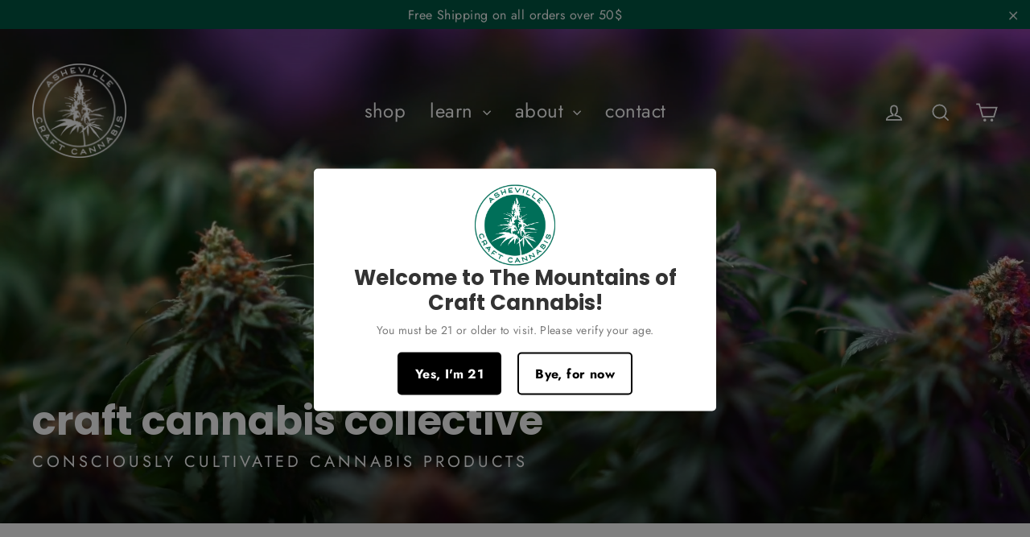

--- FILE ---
content_type: text/html; charset=utf-8
request_url: https://www.ashevillecraftcannabis.com/
body_size: 46020
content:
<!doctype html>
<html class="no-js" lang="en">
<head>
  
  <!-- Global site tag (gtag.js) - Google Analytics -->
<script async src="https://www.googletagmanager.com/gtag/js?id=G-ZPFBSEFFL8"></script>
<script>
  window.dataLayer = window.dataLayer || [];
  function gtag(){dataLayer.push(arguments);}
  gtag('js', new Date());

  gtag('config', 'G-ZPFBSEFFL8');
</script>
  
  </style>
  <meta charset="utf-8">
  <meta http-equiv="X-UA-Compatible" content="IE=edge,chrome=1">
  <meta name="viewport" content="width=device-width,initial-scale=1">
  <meta name="theme-color" content="#111111">
  <link rel="canonical" href="https://www.ashevillecraftcannabis.com/"><link rel="shortcut icon" href="//www.ashevillecraftcannabis.com/cdn/shop/files/Asheville-Craft-Cannabis-Logo-SM-Green_32x32.png?v=1613555136" type="image/png" /><title>Asheville Craft Cannabis
</title>
<meta name="description" content="Asheville Craft Cannabis cultivates the highest quality Hemp using organic and sustainable methods. We are artisans growing and crafting small batch, medical-grade cannabis strains and single cultivar products, with a mission to create a new standard in regenerative canna-business on the East Coast USA and beyond."><meta property="og:site_name" content="Asheville Craft Cannabis">
  <meta property="og:url" content="https://www.ashevillecraftcannabis.com/">
  <meta property="og:title" content="Asheville Craft Cannabis">
  <meta property="og:type" content="website">
  <meta property="og:description" content="Asheville Craft Cannabis cultivates the highest quality Hemp using organic and sustainable methods. We are artisans growing and crafting small batch, medical-grade cannabis strains and single cultivar products, with a mission to create a new standard in regenerative canna-business on the East Coast USA and beyond.">
  
  <meta name="twitter:site" content="@">
  <meta name="twitter:card" content="summary_large_image">
  <meta name="twitter:title" content="Asheville Craft Cannabis">
  <meta name="twitter:description" content="Asheville Craft Cannabis cultivates the highest quality Hemp using organic and sustainable methods. We are artisans growing and crafting small batch, medical-grade cannabis strains and single cultivar products, with a mission to create a new standard in regenerative canna-business on the East Coast USA and beyond.">
<style data-shopify>@font-face {
  font-family: Poppins;
  font-weight: 700;
  font-style: normal;
  src: url("//www.ashevillecraftcannabis.com/cdn/fonts/poppins/poppins_n7.56758dcf284489feb014a026f3727f2f20a54626.woff2") format("woff2"),
       url("//www.ashevillecraftcannabis.com/cdn/fonts/poppins/poppins_n7.f34f55d9b3d3205d2cd6f64955ff4b36f0cfd8da.woff") format("woff");
}

  @font-face {
  font-family: Jost;
  font-weight: 400;
  font-style: normal;
  src: url("//www.ashevillecraftcannabis.com/cdn/fonts/jost/jost_n4.d47a1b6347ce4a4c9f437608011273009d91f2b7.woff2") format("woff2"),
       url("//www.ashevillecraftcannabis.com/cdn/fonts/jost/jost_n4.791c46290e672b3f85c3d1c651ef2efa3819eadd.woff") format("woff");
}


  @font-face {
  font-family: Jost;
  font-weight: 700;
  font-style: normal;
  src: url("//www.ashevillecraftcannabis.com/cdn/fonts/jost/jost_n7.921dc18c13fa0b0c94c5e2517ffe06139c3615a3.woff2") format("woff2"),
       url("//www.ashevillecraftcannabis.com/cdn/fonts/jost/jost_n7.cbfc16c98c1e195f46c536e775e4e959c5f2f22b.woff") format("woff");
}

  @font-face {
  font-family: Jost;
  font-weight: 400;
  font-style: italic;
  src: url("//www.ashevillecraftcannabis.com/cdn/fonts/jost/jost_i4.b690098389649750ada222b9763d55796c5283a5.woff2") format("woff2"),
       url("//www.ashevillecraftcannabis.com/cdn/fonts/jost/jost_i4.fd766415a47e50b9e391ae7ec04e2ae25e7e28b0.woff") format("woff");
}

  @font-face {
  font-family: Jost;
  font-weight: 700;
  font-style: italic;
  src: url("//www.ashevillecraftcannabis.com/cdn/fonts/jost/jost_i7.d8201b854e41e19d7ed9b1a31fe4fe71deea6d3f.woff2") format("woff2"),
       url("//www.ashevillecraftcannabis.com/cdn/fonts/jost/jost_i7.eae515c34e26b6c853efddc3fc0c552e0de63757.woff") format("woff");
}

</style><link href="//www.ashevillecraftcannabis.com/cdn/shop/t/45/assets/theme.css?v=154595236472820593341725209066" rel="stylesheet" type="text/css" media="all" />
<style data-shopify>:root {
    --typeHeaderPrimary: Poppins;
    --typeHeaderFallback: sans-serif;
    --typeHeaderSize: 35px;
    --typeHeaderWeight: 700;
    --typeHeaderLineHeight: 1.2;
    --typeHeaderSpacing: 0.0em;

    --typeBasePrimary:Jost;
    --typeBaseFallback:sans-serif;
    --typeBaseSize: 17px;
    --typeBaseWeight: 400;
    --typeBaseLineHeight: 1.6;
    --typeBaseSpacing: 0.025em;

    --iconWeight: 4px;
    --iconLinecaps: miter;
  }

  
.collection-hero__content:before,
  .hero__image-wrapper:before,
  .hero__media:before {
    background-image: linear-gradient(to bottom, rgba(0, 0, 0, 0.0) 0%, rgba(0, 0, 0, 0.0) 40%, rgba(0, 0, 0, 0.62) 100%);
  }

  .skrim__item-content .skrim__overlay:after {
    background-image: linear-gradient(to bottom, rgba(0, 0, 0, 0.0) 30%, rgba(0, 0, 0, 0.62) 100%);
  }</style><script>
    document.documentElement.className = document.documentElement.className.replace('no-js', 'js');

    window.theme = window.theme || {};
    theme.routes = {
      cart: "/cart",
      cartAdd: "/cart/add.js",
      cartChange: "/cart/change"
    };
    theme.strings = {
      soldOut: "Sold Out",
      unavailable: "Unavailable",
      stockLabel: "[count] in stock",
      willNotShipUntil: "Will not ship until [date]",
      willBeInStockAfter: "Will be in stock after [date]",
      waitingForStock: "Inventory on the way",
      cartSavings: "You're saving [savings]",
      cartEmpty: "Your cart is currently empty.",
      cartTermsConfirmation: "You must agree with the terms and conditions of sales to check out"
    };
    theme.settings = {
      dynamicVariantsEnable: true,
      dynamicVariantType: "button",
      cartType: "drawer",
      moneyFormat: "${{amount}}",
      predictiveSearch: true,
      predictiveSearchType: "product,article,page,collection",
      inventoryThreshold: 20,
      quickView: true,
      themeName: 'Motion',
      themeVersion: "5.2.1"
    };
  </script>

  <script>window.performance && window.performance.mark && window.performance.mark('shopify.content_for_header.start');</script><meta id="shopify-digital-wallet" name="shopify-digital-wallet" content="/47262924953/digital_wallets/dialog">
<script async="async" src="/checkouts/internal/preloads.js?locale=en-US"></script>
<script id="shopify-features" type="application/json">{"accessToken":"2eeeb57535f8b7047bf4b99a11dea1a0","betas":["rich-media-storefront-analytics"],"domain":"www.ashevillecraftcannabis.com","predictiveSearch":true,"shopId":47262924953,"locale":"en"}</script>
<script>var Shopify = Shopify || {};
Shopify.shop = "asheville-craft-cannabis.myshopify.com";
Shopify.locale = "en";
Shopify.currency = {"active":"USD","rate":"1.0"};
Shopify.country = "US";
Shopify.theme = {"name":"Copy of Current ","id":134277824699,"schema_name":"Motion","schema_version":"5.2.1","theme_store_id":847,"role":"main"};
Shopify.theme.handle = "null";
Shopify.theme.style = {"id":null,"handle":null};
Shopify.cdnHost = "www.ashevillecraftcannabis.com/cdn";
Shopify.routes = Shopify.routes || {};
Shopify.routes.root = "/";</script>
<script type="module">!function(o){(o.Shopify=o.Shopify||{}).modules=!0}(window);</script>
<script>!function(o){function n(){var o=[];function n(){o.push(Array.prototype.slice.apply(arguments))}return n.q=o,n}var t=o.Shopify=o.Shopify||{};t.loadFeatures=n(),t.autoloadFeatures=n()}(window);</script>
<script id="shop-js-analytics" type="application/json">{"pageType":"index"}</script>
<script defer="defer" async type="module" src="//www.ashevillecraftcannabis.com/cdn/shopifycloud/shop-js/modules/v2/client.init-shop-cart-sync_C5BV16lS.en.esm.js"></script>
<script defer="defer" async type="module" src="//www.ashevillecraftcannabis.com/cdn/shopifycloud/shop-js/modules/v2/chunk.common_CygWptCX.esm.js"></script>
<script type="module">
  await import("//www.ashevillecraftcannabis.com/cdn/shopifycloud/shop-js/modules/v2/client.init-shop-cart-sync_C5BV16lS.en.esm.js");
await import("//www.ashevillecraftcannabis.com/cdn/shopifycloud/shop-js/modules/v2/chunk.common_CygWptCX.esm.js");

  window.Shopify.SignInWithShop?.initShopCartSync?.({"fedCMEnabled":true,"windoidEnabled":true});

</script>
<script>(function() {
  var isLoaded = false;
  function asyncLoad() {
    if (isLoaded) return;
    isLoaded = true;
    var urls = ["https:\/\/age-verification.hulkapps.com\/hulk_age_verifier.js?shop=asheville-craft-cannabis.myshopify.com","https:\/\/cdn-app.sealsubscriptions.com\/shopify\/public\/js\/sealsubscriptions.js?shop=asheville-craft-cannabis.myshopify.com","https:\/\/static.klaviyo.com\/onsite\/js\/klaviyo.js?company_id=TqqPtW\u0026shop=asheville-craft-cannabis.myshopify.com","https:\/\/static.klaviyo.com\/onsite\/js\/klaviyo.js?company_id=XummNY\u0026shop=asheville-craft-cannabis.myshopify.com","https:\/\/static.klaviyo.com\/onsite\/js\/klaviyo.js?company_id=XummNY\u0026shop=asheville-craft-cannabis.myshopify.com","https:\/\/static.klaviyo.com\/onsite\/js\/klaviyo.js?company_id=XummNY\u0026shop=asheville-craft-cannabis.myshopify.com","https:\/\/static.klaviyo.com\/onsite\/js\/klaviyo.js?company_id=VcuNqp\u0026shop=asheville-craft-cannabis.myshopify.com","https:\/\/d1639lhkj5l89m.cloudfront.net\/js\/storefront\/uppromote.js?shop=asheville-craft-cannabis.myshopify.com"];
    for (var i = 0; i < urls.length; i++) {
      var s = document.createElement('script');
      s.type = 'text/javascript';
      s.async = true;
      s.src = urls[i];
      var x = document.getElementsByTagName('script')[0];
      x.parentNode.insertBefore(s, x);
    }
  };
  if(window.attachEvent) {
    window.attachEvent('onload', asyncLoad);
  } else {
    window.addEventListener('load', asyncLoad, false);
  }
})();</script>
<script id="__st">var __st={"a":47262924953,"offset":-18000,"reqid":"0a0ed479-31d1-400f-90bc-d82d7b5f96b3-1768718429","pageurl":"www.ashevillecraftcannabis.com\/","u":"a36a66afbadb","p":"home"};</script>
<script>window.ShopifyPaypalV4VisibilityTracking = true;</script>
<script id="captcha-bootstrap">!function(){'use strict';const t='contact',e='account',n='new_comment',o=[[t,t],['blogs',n],['comments',n],[t,'customer']],c=[[e,'customer_login'],[e,'guest_login'],[e,'recover_customer_password'],[e,'create_customer']],r=t=>t.map((([t,e])=>`form[action*='/${t}']:not([data-nocaptcha='true']) input[name='form_type'][value='${e}']`)).join(','),a=t=>()=>t?[...document.querySelectorAll(t)].map((t=>t.form)):[];function s(){const t=[...o],e=r(t);return a(e)}const i='password',u='form_key',d=['recaptcha-v3-token','g-recaptcha-response','h-captcha-response',i],f=()=>{try{return window.sessionStorage}catch{return}},m='__shopify_v',_=t=>t.elements[u];function p(t,e,n=!1){try{const o=window.sessionStorage,c=JSON.parse(o.getItem(e)),{data:r}=function(t){const{data:e,action:n}=t;return t[m]||n?{data:e,action:n}:{data:t,action:n}}(c);for(const[e,n]of Object.entries(r))t.elements[e]&&(t.elements[e].value=n);n&&o.removeItem(e)}catch(o){console.error('form repopulation failed',{error:o})}}const l='form_type',E='cptcha';function T(t){t.dataset[E]=!0}const w=window,h=w.document,L='Shopify',v='ce_forms',y='captcha';let A=!1;((t,e)=>{const n=(g='f06e6c50-85a8-45c8-87d0-21a2b65856fe',I='https://cdn.shopify.com/shopifycloud/storefront-forms-hcaptcha/ce_storefront_forms_captcha_hcaptcha.v1.5.2.iife.js',D={infoText:'Protected by hCaptcha',privacyText:'Privacy',termsText:'Terms'},(t,e,n)=>{const o=w[L][v],c=o.bindForm;if(c)return c(t,g,e,D).then(n);var r;o.q.push([[t,g,e,D],n]),r=I,A||(h.body.append(Object.assign(h.createElement('script'),{id:'captcha-provider',async:!0,src:r})),A=!0)});var g,I,D;w[L]=w[L]||{},w[L][v]=w[L][v]||{},w[L][v].q=[],w[L][y]=w[L][y]||{},w[L][y].protect=function(t,e){n(t,void 0,e),T(t)},Object.freeze(w[L][y]),function(t,e,n,w,h,L){const[v,y,A,g]=function(t,e,n){const i=e?o:[],u=t?c:[],d=[...i,...u],f=r(d),m=r(i),_=r(d.filter((([t,e])=>n.includes(e))));return[a(f),a(m),a(_),s()]}(w,h,L),I=t=>{const e=t.target;return e instanceof HTMLFormElement?e:e&&e.form},D=t=>v().includes(t);t.addEventListener('submit',(t=>{const e=I(t);if(!e)return;const n=D(e)&&!e.dataset.hcaptchaBound&&!e.dataset.recaptchaBound,o=_(e),c=g().includes(e)&&(!o||!o.value);(n||c)&&t.preventDefault(),c&&!n&&(function(t){try{if(!f())return;!function(t){const e=f();if(!e)return;const n=_(t);if(!n)return;const o=n.value;o&&e.removeItem(o)}(t);const e=Array.from(Array(32),(()=>Math.random().toString(36)[2])).join('');!function(t,e){_(t)||t.append(Object.assign(document.createElement('input'),{type:'hidden',name:u})),t.elements[u].value=e}(t,e),function(t,e){const n=f();if(!n)return;const o=[...t.querySelectorAll(`input[type='${i}']`)].map((({name:t})=>t)),c=[...d,...o],r={};for(const[a,s]of new FormData(t).entries())c.includes(a)||(r[a]=s);n.setItem(e,JSON.stringify({[m]:1,action:t.action,data:r}))}(t,e)}catch(e){console.error('failed to persist form',e)}}(e),e.submit())}));const S=(t,e)=>{t&&!t.dataset[E]&&(n(t,e.some((e=>e===t))),T(t))};for(const o of['focusin','change'])t.addEventListener(o,(t=>{const e=I(t);D(e)&&S(e,y())}));const B=e.get('form_key'),M=e.get(l),P=B&&M;t.addEventListener('DOMContentLoaded',(()=>{const t=y();if(P)for(const e of t)e.elements[l].value===M&&p(e,B);[...new Set([...A(),...v().filter((t=>'true'===t.dataset.shopifyCaptcha))])].forEach((e=>S(e,t)))}))}(h,new URLSearchParams(w.location.search),n,t,e,['guest_login'])})(!1,!0)}();</script>
<script integrity="sha256-4kQ18oKyAcykRKYeNunJcIwy7WH5gtpwJnB7kiuLZ1E=" data-source-attribution="shopify.loadfeatures" defer="defer" src="//www.ashevillecraftcannabis.com/cdn/shopifycloud/storefront/assets/storefront/load_feature-a0a9edcb.js" crossorigin="anonymous"></script>
<script data-source-attribution="shopify.dynamic_checkout.dynamic.init">var Shopify=Shopify||{};Shopify.PaymentButton=Shopify.PaymentButton||{isStorefrontPortableWallets:!0,init:function(){window.Shopify.PaymentButton.init=function(){};var t=document.createElement("script");t.src="https://www.ashevillecraftcannabis.com/cdn/shopifycloud/portable-wallets/latest/portable-wallets.en.js",t.type="module",document.head.appendChild(t)}};
</script>
<script data-source-attribution="shopify.dynamic_checkout.buyer_consent">
  function portableWalletsHideBuyerConsent(e){var t=document.getElementById("shopify-buyer-consent"),n=document.getElementById("shopify-subscription-policy-button");t&&n&&(t.classList.add("hidden"),t.setAttribute("aria-hidden","true"),n.removeEventListener("click",e))}function portableWalletsShowBuyerConsent(e){var t=document.getElementById("shopify-buyer-consent"),n=document.getElementById("shopify-subscription-policy-button");t&&n&&(t.classList.remove("hidden"),t.removeAttribute("aria-hidden"),n.addEventListener("click",e))}window.Shopify?.PaymentButton&&(window.Shopify.PaymentButton.hideBuyerConsent=portableWalletsHideBuyerConsent,window.Shopify.PaymentButton.showBuyerConsent=portableWalletsShowBuyerConsent);
</script>
<script data-source-attribution="shopify.dynamic_checkout.cart.bootstrap">document.addEventListener("DOMContentLoaded",(function(){function t(){return document.querySelector("shopify-accelerated-checkout-cart, shopify-accelerated-checkout")}if(t())Shopify.PaymentButton.init();else{new MutationObserver((function(e,n){t()&&(Shopify.PaymentButton.init(),n.disconnect())})).observe(document.body,{childList:!0,subtree:!0})}}));
</script>

<script>window.performance && window.performance.mark && window.performance.mark('shopify.content_for_header.end');</script>
  <script>window.BOLD = window.BOLD || {};
    window.BOLD.common = window.BOLD.common || {};
    window.BOLD.common.Shopify = window.BOLD.common.Shopify || {};
    window.BOLD.common.Shopify.shop = {
      domain: 'www.ashevillecraftcannabis.com',
      permanent_domain: 'asheville-craft-cannabis.myshopify.com',
      url: 'https://www.ashevillecraftcannabis.com',
      secure_url: 'https://www.ashevillecraftcannabis.com',
      money_format: "${{amount}}",
      currency: "USD"
    };
    window.BOLD.common.Shopify.customer = {
      id: null,
      tags: null,
    };
    window.BOLD.common.Shopify.cart = {"note":null,"attributes":{},"original_total_price":0,"total_price":0,"total_discount":0,"total_weight":0.0,"item_count":0,"items":[],"requires_shipping":false,"currency":"USD","items_subtotal_price":0,"cart_level_discount_applications":[],"checkout_charge_amount":0};
    window.BOLD.common.template = 'index';window.BOLD.common.Shopify.formatMoney = function(money, format) {
        function n(t, e) {
            return "undefined" == typeof t ? e : t
        }
        function r(t, e, r, i) {
            if (e = n(e, 2),
                r = n(r, ","),
                i = n(i, "."),
            isNaN(t) || null == t)
                return 0;
            t = (t / 100).toFixed(e);
            var o = t.split(".")
                , a = o[0].replace(/(\d)(?=(\d\d\d)+(?!\d))/g, "$1" + r)
                , s = o[1] ? i + o[1] : "";
            return a + s
        }
        "string" == typeof money && (money = money.replace(".", ""));
        var i = ""
            , o = /\{\{\s*(\w+)\s*\}\}/
            , a = format || window.BOLD.common.Shopify.shop.money_format || window.Shopify.money_format || "$ {{ amount }}";
        switch (a.match(o)[1]) {
            case "amount":
                i = r(money, 2, ",", ".");
                break;
            case "amount_no_decimals":
                i = r(money, 0, ",", ".");
                break;
            case "amount_with_comma_separator":
                i = r(money, 2, ".", ",");
                break;
            case "amount_no_decimals_with_comma_separator":
                i = r(money, 0, ".", ",");
                break;
            case "amount_with_space_separator":
                i = r(money, 2, " ", ",");
                break;
            case "amount_no_decimals_with_space_separator":
                i = r(money, 0, " ", ",");
                break;
            case "amount_with_apostrophe_separator":
                i = r(money, 2, "'", ".");
                break;
        }
        return a.replace(o, i);
    };
    window.BOLD.common.Shopify.saveProduct = function (handle, product) {
      if (typeof handle === 'string' && typeof window.BOLD.common.Shopify.products[handle] === 'undefined') {
        if (typeof product === 'number') {
          window.BOLD.common.Shopify.handles[product] = handle;
          product = { id: product };
        }
        window.BOLD.common.Shopify.products[handle] = product;
      }
    };
    window.BOLD.common.Shopify.saveVariant = function (variant_id, variant) {
      if (typeof variant_id === 'number' && typeof window.BOLD.common.Shopify.variants[variant_id] === 'undefined') {
        window.BOLD.common.Shopify.variants[variant_id] = variant;
      }
    };window.BOLD.common.Shopify.products = window.BOLD.common.Shopify.products || {};
    window.BOLD.common.Shopify.variants = window.BOLD.common.Shopify.variants || {};
    window.BOLD.common.Shopify.handles = window.BOLD.common.Shopify.handles || {};window.BOLD.common.Shopify.saveProduct(null, null);window.BOLD.apps_installed = {"Customer Pricing":2,"Recurring Orders":1} || {};window.BOLD.common.Shopify.metafields = window.BOLD.common.Shopify.metafields || {};window.BOLD.common.Shopify.metafields["bold_rp"] = {"recurring_type":2};window.BOLD.common.Shopify.metafields["bold_csp_defaults"] = {};window.BOLD.common.cacheParams = window.BOLD.common.cacheParams || {};
    window.BOLD.common.cacheParams.recurring_orders = 1604115821;
</script><script src="https://ro.boldapps.net/v2_ui/js/ro.js" type="text/javascript"></script>
<script>
  var BOLD = BOLD || {};
  BOLD.recurring_orders = BOLD.recurring_orders || {};
  if(typeof BOLD.recurring_orders.setSettings !== 'undefined') {
      BOLD.recurring_orders.setSettings({
        loadingEnabled: true,
        loadAdditionalCheckoutSelector: '.additional-checkout-buttons',
        loadAdditionalBuyButtonSelector: '.shopify-payment-button'
      },true);
   } else {
     BOLD.recurring_orders.settings = {
       loadingEnabled: true,
       loadAdditionalCheckoutSelector: '.additional-checkout-buttons',
       loadAdditionalBuyButtonSelector: '.shopify-payment-button'
     };
   }
  BOLD.recurring_orders.modes = {
    current_mode:2,
    recurring_cart:0,
    single_product:1,
    mixed_cart:2
  };

  BOLD.customer = BOLD.customer || {};
  BOLD.customer.id = null || '';
  BOLD.customer.email = null || '';
  BOLD.customer.address1 = null || '';
  BOLD.customer.address2 = null || '';
  BOLD.customer.city = null || '';
  BOLD.customer.company = null || '';
  BOLD.customer.country = null || '';
  BOLD.customer.first_name = null || '';
  BOLD.customer.last_name = null || '';
  BOLD.customer.phone = null || '';
  BOLD.customer.province = null || '';
  BOLD.customer.zip = null || '';
  BOLD.customer.tags = null || '';


  
  
  window.mixed_cart = null;
</script>

<script>BOLD.recurring_orders.settings.loadAdditionalBuyButtonSelector = '.shopify-payment-button'</script>

  <script src="//www.ashevillecraftcannabis.com/cdn/shop/t/45/assets/vendor-scripts-v10.js" defer="defer"></script><script src="//www.ashevillecraftcannabis.com/cdn/shop/t/45/assets/theme.js?v=127154832271201566471725208371" defer="defer"></script>
<!-- Start of Judge.me Core -->
<link rel="dns-prefetch" href="https://cdn.judge.me/">
<script data-cfasync='false' class='jdgm-settings-script'>window.jdgmSettings={"pagination":5,"disable_web_reviews":false,"badge_no_review_text":"No reviews","badge_n_reviews_text":"{{ n }} review/reviews","hide_badge_preview_if_no_reviews":true,"badge_hide_text":false,"enforce_center_preview_badge":false,"widget_title":"Customer Reviews","widget_open_form_text":"Write a review","widget_close_form_text":"Cancel review","widget_refresh_page_text":"Refresh page","widget_summary_text":"Based on {{ number_of_reviews }} review/reviews","widget_no_review_text":"Be the first to write a review","widget_name_field_text":"Display name","widget_verified_name_field_text":"Verified Name (public)","widget_name_placeholder_text":"Display name","widget_required_field_error_text":"This field is required.","widget_email_field_text":"Email address","widget_verified_email_field_text":"Verified Email (private, can not be edited)","widget_email_placeholder_text":"Your email address","widget_email_field_error_text":"Please enter a valid email address.","widget_rating_field_text":"Rating","widget_review_title_field_text":"Review Title","widget_review_title_placeholder_text":"Give your review a title","widget_review_body_field_text":"Review content","widget_review_body_placeholder_text":"Start writing here...","widget_pictures_field_text":"Picture/Video (optional)","widget_submit_review_text":"Submit Review","widget_submit_verified_review_text":"Submit Verified Review","widget_submit_success_msg_with_auto_publish":"Thank you! Please refresh the page in a few moments to see your review. You can remove or edit your review by logging into \u003ca href='https://judge.me/login' target='_blank' rel='nofollow noopener'\u003eJudge.me\u003c/a\u003e","widget_submit_success_msg_no_auto_publish":"Thank you! Your review will be published as soon as it is approved by the shop admin. You can remove or edit your review by logging into \u003ca href='https://judge.me/login' target='_blank' rel='nofollow noopener'\u003eJudge.me\u003c/a\u003e","widget_show_default_reviews_out_of_total_text":"Showing {{ n_reviews_shown }} out of {{ n_reviews }} reviews.","widget_show_all_link_text":"Show all","widget_show_less_link_text":"Show less","widget_author_said_text":"{{ reviewer_name }} said:","widget_days_text":"{{ n }} days ago","widget_weeks_text":"{{ n }} week/weeks ago","widget_months_text":"{{ n }} month/months ago","widget_years_text":"{{ n }} year/years ago","widget_yesterday_text":"Yesterday","widget_today_text":"Today","widget_replied_text":"\u003e\u003e {{ shop_name }} replied:","widget_read_more_text":"Read more","widget_reviewer_name_as_initial":"","widget_rating_filter_color":"","widget_rating_filter_see_all_text":"See all reviews","widget_sorting_most_recent_text":"Most Recent","widget_sorting_highest_rating_text":"Highest Rating","widget_sorting_lowest_rating_text":"Lowest Rating","widget_sorting_with_pictures_text":"Only Pictures","widget_sorting_most_helpful_text":"Most Helpful","widget_open_question_form_text":"Ask a question","widget_reviews_subtab_text":"Reviews","widget_questions_subtab_text":"Questions","widget_question_label_text":"Question","widget_answer_label_text":"Answer","widget_question_placeholder_text":"Write your question here","widget_submit_question_text":"Submit Question","widget_question_submit_success_text":"Thank you for your question! We will notify you once it gets answered.","verified_badge_text":"Verified","verified_badge_bg_color":"","verified_badge_text_color":"","verified_badge_placement":"left-of-reviewer-name","widget_review_max_height":10,"widget_hide_border":false,"widget_social_share":false,"widget_thumb":false,"widget_review_location_show":false,"widget_location_format":"country_iso_code","all_reviews_include_out_of_store_products":true,"all_reviews_out_of_store_text":"(out of store)","all_reviews_pagination":100,"all_reviews_product_name_prefix_text":"about","enable_review_pictures":false,"enable_question_anwser":false,"widget_theme":"","review_date_format":"mm/dd/yyyy","default_sort_method":"most-recent","widget_product_reviews_subtab_text":"Product Reviews","widget_shop_reviews_subtab_text":"Shop Reviews","widget_other_products_reviews_text":"Reviews for other products","widget_store_reviews_subtab_text":"Store reviews","widget_no_store_reviews_text":"This store hasn't received any reviews yet","widget_web_restriction_product_reviews_text":"This product hasn't received any reviews yet","widget_no_items_text":"No items found","widget_show_more_text":"Show more","widget_write_a_store_review_text":"Write a Store Review","widget_other_languages_heading":"Reviews in Other Languages","widget_translate_review_text":"Translate review to {{ language }}","widget_translating_review_text":"Translating...","widget_show_original_translation_text":"Show original ({{ language }})","widget_translate_review_failed_text":"Review couldn't be translated.","widget_translate_review_retry_text":"Retry","widget_translate_review_try_again_later_text":"Try again later","show_product_url_for_grouped_product":false,"widget_sorting_pictures_first_text":"Pictures First","show_pictures_on_all_rev_page_mobile":false,"show_pictures_on_all_rev_page_desktop":false,"floating_tab_hide_mobile_install_preference":false,"floating_tab_button_name":"★ Reviews","floating_tab_title":"our customers love our cannabis","floating_tab_button_color":"","floating_tab_button_background_color":"","floating_tab_url":"","floating_tab_url_enabled":false,"floating_tab_tab_style":"text","all_reviews_text_badge_text":"Customers rate us {{ shop.metafields.judgeme.all_reviews_rating | round: 1 }}/5 based on {{ shop.metafields.judgeme.all_reviews_count }} reviews.","all_reviews_text_badge_text_branded_style":"{{ shop.metafields.judgeme.all_reviews_rating | round: 1 }} out of 5 stars based on {{ shop.metafields.judgeme.all_reviews_count }} reviews","is_all_reviews_text_badge_a_link":false,"show_stars_for_all_reviews_text_badge":false,"all_reviews_text_badge_url":"","all_reviews_text_style":"text","all_reviews_text_color_style":"judgeme_brand_color","all_reviews_text_color":"#108474","all_reviews_text_show_jm_brand":true,"featured_carousel_show_header":true,"featured_carousel_title":"our customers love our cannabis","testimonials_carousel_title":"Customers are saying","videos_carousel_title":"Real customer stories","cards_carousel_title":"Customers are saying","featured_carousel_count_text":"from {{ n }} reviews","featured_carousel_add_link_to_all_reviews_page":false,"featured_carousel_url":"","featured_carousel_show_images":true,"featured_carousel_autoslide_interval":5,"featured_carousel_arrows_on_the_sides":false,"featured_carousel_height":250,"featured_carousel_width":80,"featured_carousel_image_size":200,"featured_carousel_image_height":250,"featured_carousel_arrow_color":"#eeeeee","verified_count_badge_style":"vintage","verified_count_badge_orientation":"horizontal","verified_count_badge_color_style":"judgeme_brand_color","verified_count_badge_color":"#108474","is_verified_count_badge_a_link":false,"verified_count_badge_url":"","verified_count_badge_show_jm_brand":true,"widget_rating_preset_default":5,"widget_first_sub_tab":"product-reviews","widget_show_histogram":true,"widget_histogram_use_custom_color":false,"widget_pagination_use_custom_color":false,"widget_star_use_custom_color":false,"widget_verified_badge_use_custom_color":false,"widget_write_review_use_custom_color":false,"picture_reminder_submit_button":"Upload Pictures","enable_review_videos":false,"mute_video_by_default":false,"widget_sorting_videos_first_text":"Videos First","widget_review_pending_text":"Pending","featured_carousel_items_for_large_screen":3,"social_share_options_order":"Facebook,Twitter","remove_microdata_snippet":false,"disable_json_ld":false,"enable_json_ld_products":false,"preview_badge_show_question_text":false,"preview_badge_no_question_text":"No questions","preview_badge_n_question_text":"{{ number_of_questions }} question/questions","qa_badge_show_icon":false,"qa_badge_position":"same-row","remove_judgeme_branding":false,"widget_add_search_bar":false,"widget_search_bar_placeholder":"Search","widget_sorting_verified_only_text":"Verified only","featured_carousel_theme":"default","featured_carousel_show_rating":true,"featured_carousel_show_title":true,"featured_carousel_show_body":true,"featured_carousel_show_date":false,"featured_carousel_show_reviewer":true,"featured_carousel_show_product":false,"featured_carousel_header_background_color":"#108474","featured_carousel_header_text_color":"#ffffff","featured_carousel_name_product_separator":"reviewed","featured_carousel_full_star_background":"#108474","featured_carousel_empty_star_background":"#dadada","featured_carousel_vertical_theme_background":"#f9fafb","featured_carousel_verified_badge_enable":false,"featured_carousel_verified_badge_color":"#108474","featured_carousel_border_style":"round","featured_carousel_review_line_length_limit":3,"featured_carousel_more_reviews_button_text":"Read more reviews","featured_carousel_view_product_button_text":"View product","all_reviews_page_load_reviews_on":"scroll","all_reviews_page_load_more_text":"Load More Reviews","disable_fb_tab_reviews":false,"enable_ajax_cdn_cache":false,"widget_public_name_text":"displayed publicly like","default_reviewer_name":"John Smith","default_reviewer_name_has_non_latin":true,"widget_reviewer_anonymous":"Anonymous","medals_widget_title":"Judge.me Review Medals","medals_widget_background_color":"#f9fafb","medals_widget_position":"footer_all_pages","medals_widget_border_color":"#f9fafb","medals_widget_verified_text_position":"left","medals_widget_use_monochromatic_version":false,"medals_widget_elements_color":"#108474","show_reviewer_avatar":true,"widget_invalid_yt_video_url_error_text":"Not a YouTube video URL","widget_max_length_field_error_text":"Please enter no more than {0} characters.","widget_show_country_flag":false,"widget_show_collected_via_shop_app":true,"widget_verified_by_shop_badge_style":"light","widget_verified_by_shop_text":"Verified by Shop","widget_show_photo_gallery":false,"widget_load_with_code_splitting":true,"widget_ugc_install_preference":false,"widget_ugc_title":"Made by us, Shared by you","widget_ugc_subtitle":"Tag us to see your picture featured in our page","widget_ugc_arrows_color":"#ffffff","widget_ugc_primary_button_text":"Buy Now","widget_ugc_primary_button_background_color":"#108474","widget_ugc_primary_button_text_color":"#ffffff","widget_ugc_primary_button_border_width":"0","widget_ugc_primary_button_border_style":"none","widget_ugc_primary_button_border_color":"#108474","widget_ugc_primary_button_border_radius":"25","widget_ugc_secondary_button_text":"Load More","widget_ugc_secondary_button_background_color":"#ffffff","widget_ugc_secondary_button_text_color":"#108474","widget_ugc_secondary_button_border_width":"2","widget_ugc_secondary_button_border_style":"solid","widget_ugc_secondary_button_border_color":"#108474","widget_ugc_secondary_button_border_radius":"25","widget_ugc_reviews_button_text":"View Reviews","widget_ugc_reviews_button_background_color":"#ffffff","widget_ugc_reviews_button_text_color":"#108474","widget_ugc_reviews_button_border_width":"2","widget_ugc_reviews_button_border_style":"solid","widget_ugc_reviews_button_border_color":"#108474","widget_ugc_reviews_button_border_radius":"25","widget_ugc_reviews_button_link_to":"judgeme-reviews-page","widget_ugc_show_post_date":true,"widget_ugc_max_width":"800","widget_rating_metafield_value_type":true,"widget_primary_color":"#108474","widget_enable_secondary_color":false,"widget_secondary_color":"#edf5f5","widget_summary_average_rating_text":"{{ average_rating }} out of 5","widget_media_grid_title":"Customer photos \u0026 videos","widget_media_grid_see_more_text":"See more","widget_round_style":false,"widget_show_product_medals":true,"widget_verified_by_judgeme_text":"Verified by Judge.me","widget_show_store_medals":true,"widget_verified_by_judgeme_text_in_store_medals":"Verified by Judge.me","widget_media_field_exceed_quantity_message":"Sorry, we can only accept {{ max_media }} for one review.","widget_media_field_exceed_limit_message":"{{ file_name }} is too large, please select a {{ media_type }} less than {{ size_limit }}MB.","widget_review_submitted_text":"Review Submitted!","widget_question_submitted_text":"Question Submitted!","widget_close_form_text_question":"Cancel","widget_write_your_answer_here_text":"Write your answer here","widget_enabled_branded_link":true,"widget_show_collected_by_judgeme":false,"widget_reviewer_name_color":"","widget_write_review_text_color":"","widget_write_review_bg_color":"","widget_collected_by_judgeme_text":"collected by Judge.me","widget_pagination_type":"standard","widget_load_more_text":"Load More","widget_load_more_color":"#108474","widget_full_review_text":"Full Review","widget_read_more_reviews_text":"Read More Reviews","widget_read_questions_text":"Read Questions","widget_questions_and_answers_text":"Questions \u0026 Answers","widget_verified_by_text":"Verified by","widget_verified_text":"Verified","widget_number_of_reviews_text":"{{ number_of_reviews }} reviews","widget_back_button_text":"Back","widget_next_button_text":"Next","widget_custom_forms_filter_button":"Filters","custom_forms_style":"vertical","widget_show_review_information":false,"how_reviews_are_collected":"How reviews are collected?","widget_show_review_keywords":false,"widget_gdpr_statement":"How we use your data: We'll only contact you about the review you left, and only if necessary. By submitting your review, you agree to Judge.me's \u003ca href='https://judge.me/terms' target='_blank' rel='nofollow noopener'\u003eterms\u003c/a\u003e, \u003ca href='https://judge.me/privacy' target='_blank' rel='nofollow noopener'\u003eprivacy\u003c/a\u003e and \u003ca href='https://judge.me/content-policy' target='_blank' rel='nofollow noopener'\u003econtent\u003c/a\u003e policies.","widget_multilingual_sorting_enabled":false,"widget_translate_review_content_enabled":false,"widget_translate_review_content_method":"manual","popup_widget_review_selection":"automatically_with_pictures","popup_widget_round_border_style":true,"popup_widget_show_title":true,"popup_widget_show_body":true,"popup_widget_show_reviewer":false,"popup_widget_show_product":true,"popup_widget_show_pictures":true,"popup_widget_use_review_picture":true,"popup_widget_show_on_home_page":true,"popup_widget_show_on_product_page":true,"popup_widget_show_on_collection_page":true,"popup_widget_show_on_cart_page":true,"popup_widget_position":"bottom_left","popup_widget_first_review_delay":5,"popup_widget_duration":5,"popup_widget_interval":5,"popup_widget_review_count":5,"popup_widget_hide_on_mobile":true,"review_snippet_widget_round_border_style":true,"review_snippet_widget_card_color":"#FFFFFF","review_snippet_widget_slider_arrows_background_color":"#FFFFFF","review_snippet_widget_slider_arrows_color":"#000000","review_snippet_widget_star_color":"#108474","show_product_variant":false,"all_reviews_product_variant_label_text":"Variant: ","widget_show_verified_branding":false,"widget_ai_summary_title":"Customers say","widget_ai_summary_disclaimer":"AI-powered review summary based on recent customer reviews","widget_show_ai_summary":false,"widget_show_ai_summary_bg":false,"widget_show_review_title_input":true,"redirect_reviewers_invited_via_email":"review_widget","request_store_review_after_product_review":false,"request_review_other_products_in_order":false,"review_form_color_scheme":"default","review_form_corner_style":"square","review_form_star_color":{},"review_form_text_color":"#333333","review_form_background_color":"#ffffff","review_form_field_background_color":"#fafafa","review_form_button_color":{},"review_form_button_text_color":"#ffffff","review_form_modal_overlay_color":"#000000","review_content_screen_title_text":"How would you rate this product?","review_content_introduction_text":"We would love it if you would share a bit about your experience.","store_review_form_title_text":"How would you rate this store?","store_review_form_introduction_text":"We would love it if you would share a bit about your experience.","show_review_guidance_text":true,"one_star_review_guidance_text":"Poor","five_star_review_guidance_text":"Great","customer_information_screen_title_text":"About you","customer_information_introduction_text":"Please tell us more about you.","custom_questions_screen_title_text":"Your experience in more detail","custom_questions_introduction_text":"Here are a few questions to help us understand more about your experience.","review_submitted_screen_title_text":"Thanks for your review!","review_submitted_screen_thank_you_text":"We are processing it and it will appear on the store soon.","review_submitted_screen_email_verification_text":"Please confirm your email by clicking the link we just sent you. This helps us keep reviews authentic.","review_submitted_request_store_review_text":"Would you like to share your experience of shopping with us?","review_submitted_review_other_products_text":"Would you like to review these products?","store_review_screen_title_text":"Would you like to share your experience of shopping with us?","store_review_introduction_text":"We value your feedback and use it to improve. Please share any thoughts or suggestions you have.","reviewer_media_screen_title_picture_text":"Share a picture","reviewer_media_introduction_picture_text":"Upload a photo to support your review.","reviewer_media_screen_title_video_text":"Share a video","reviewer_media_introduction_video_text":"Upload a video to support your review.","reviewer_media_screen_title_picture_or_video_text":"Share a picture or video","reviewer_media_introduction_picture_or_video_text":"Upload a photo or video to support your review.","reviewer_media_youtube_url_text":"Paste your Youtube URL here","advanced_settings_next_step_button_text":"Next","advanced_settings_close_review_button_text":"Close","modal_write_review_flow":false,"write_review_flow_required_text":"Required","write_review_flow_privacy_message_text":"We respect your privacy.","write_review_flow_anonymous_text":"Post review as anonymous","write_review_flow_visibility_text":"This won't be visible to other customers.","write_review_flow_multiple_selection_help_text":"Select as many as you like","write_review_flow_single_selection_help_text":"Select one option","write_review_flow_required_field_error_text":"This field is required","write_review_flow_invalid_email_error_text":"Please enter a valid email address","write_review_flow_max_length_error_text":"Max. {{ max_length }} characters.","write_review_flow_media_upload_text":"\u003cb\u003eClick to upload\u003c/b\u003e or drag and drop","write_review_flow_gdpr_statement":"We'll only contact you about your review if necessary. By submitting your review, you agree to our \u003ca href='https://judge.me/terms' target='_blank' rel='nofollow noopener'\u003eterms and conditions\u003c/a\u003e and \u003ca href='https://judge.me/privacy' target='_blank' rel='nofollow noopener'\u003eprivacy policy\u003c/a\u003e.","rating_only_reviews_enabled":false,"show_negative_reviews_help_screen":false,"new_review_flow_help_screen_rating_threshold":3,"negative_review_resolution_screen_title_text":"Tell us more","negative_review_resolution_text":"Your experience matters to us. If there were issues with your purchase, we're here to help. Feel free to reach out to us, we'd love the opportunity to make things right.","negative_review_resolution_button_text":"Contact us","negative_review_resolution_proceed_with_review_text":"Leave a review","negative_review_resolution_subject":"Issue with purchase from {{ shop_name }}.{{ order_name }}","preview_badge_collection_page_install_status":false,"widget_review_custom_css":"","preview_badge_custom_css":"","preview_badge_stars_count":"5-stars","featured_carousel_custom_css":"","floating_tab_custom_css":"","all_reviews_widget_custom_css":"","medals_widget_custom_css":"","verified_badge_custom_css":"","all_reviews_text_custom_css":"","transparency_badges_collected_via_store_invite":false,"transparency_badges_from_another_provider":false,"transparency_badges_collected_from_store_visitor":false,"transparency_badges_collected_by_verified_review_provider":false,"transparency_badges_earned_reward":false,"transparency_badges_collected_via_store_invite_text":"Review collected via store invitation","transparency_badges_from_another_provider_text":"Review collected from another provider","transparency_badges_collected_from_store_visitor_text":"Review collected from a store visitor","transparency_badges_written_in_google_text":"Review written in Google","transparency_badges_written_in_etsy_text":"Review written in Etsy","transparency_badges_written_in_shop_app_text":"Review written in Shop App","transparency_badges_earned_reward_text":"Review earned a reward for future purchase","product_review_widget_per_page":10,"widget_store_review_label_text":"Review about the store","checkout_comment_extension_title_on_product_page":"Customer Comments","checkout_comment_extension_num_latest_comment_show":5,"checkout_comment_extension_format":"name_and_timestamp","checkout_comment_customer_name":"last_initial","checkout_comment_comment_notification":true,"preview_badge_collection_page_install_preference":true,"preview_badge_home_page_install_preference":true,"preview_badge_product_page_install_preference":true,"review_widget_install_preference":"","review_carousel_install_preference":true,"floating_reviews_tab_install_preference":"none","verified_reviews_count_badge_install_preference":false,"all_reviews_text_install_preference":false,"review_widget_best_location":true,"judgeme_medals_install_preference":false,"review_widget_revamp_enabled":false,"review_widget_qna_enabled":false,"review_widget_header_theme":"minimal","review_widget_widget_title_enabled":true,"review_widget_header_text_size":"medium","review_widget_header_text_weight":"regular","review_widget_average_rating_style":"compact","review_widget_bar_chart_enabled":true,"review_widget_bar_chart_type":"numbers","review_widget_bar_chart_style":"standard","review_widget_expanded_media_gallery_enabled":false,"review_widget_reviews_section_theme":"standard","review_widget_image_style":"thumbnails","review_widget_review_image_ratio":"square","review_widget_stars_size":"medium","review_widget_verified_badge":"standard_text","review_widget_review_title_text_size":"medium","review_widget_review_text_size":"medium","review_widget_review_text_length":"medium","review_widget_number_of_columns_desktop":3,"review_widget_carousel_transition_speed":5,"review_widget_custom_questions_answers_display":"always","review_widget_button_text_color":"#FFFFFF","review_widget_text_color":"#000000","review_widget_lighter_text_color":"#7B7B7B","review_widget_corner_styling":"soft","review_widget_review_word_singular":"review","review_widget_review_word_plural":"reviews","review_widget_voting_label":"Helpful?","review_widget_shop_reply_label":"Reply from {{ shop_name }}:","review_widget_filters_title":"Filters","qna_widget_question_word_singular":"Question","qna_widget_question_word_plural":"Questions","qna_widget_answer_reply_label":"Answer from {{ answerer_name }}:","qna_content_screen_title_text":"Ask a question about this product","qna_widget_question_required_field_error_text":"Please enter your question.","qna_widget_flow_gdpr_statement":"We'll only contact you about your question if necessary. By submitting your question, you agree to our \u003ca href='https://judge.me/terms' target='_blank' rel='nofollow noopener'\u003eterms and conditions\u003c/a\u003e and \u003ca href='https://judge.me/privacy' target='_blank' rel='nofollow noopener'\u003eprivacy policy\u003c/a\u003e.","qna_widget_question_submitted_text":"Thanks for your question!","qna_widget_close_form_text_question":"Close","qna_widget_question_submit_success_text":"We’ll notify you by email when your question is answered.","all_reviews_widget_v2025_enabled":false,"all_reviews_widget_v2025_header_theme":"default","all_reviews_widget_v2025_widget_title_enabled":true,"all_reviews_widget_v2025_header_text_size":"medium","all_reviews_widget_v2025_header_text_weight":"regular","all_reviews_widget_v2025_average_rating_style":"compact","all_reviews_widget_v2025_bar_chart_enabled":true,"all_reviews_widget_v2025_bar_chart_type":"numbers","all_reviews_widget_v2025_bar_chart_style":"standard","all_reviews_widget_v2025_expanded_media_gallery_enabled":false,"all_reviews_widget_v2025_show_store_medals":true,"all_reviews_widget_v2025_show_photo_gallery":true,"all_reviews_widget_v2025_show_review_keywords":false,"all_reviews_widget_v2025_show_ai_summary":false,"all_reviews_widget_v2025_show_ai_summary_bg":false,"all_reviews_widget_v2025_add_search_bar":false,"all_reviews_widget_v2025_default_sort_method":"most-recent","all_reviews_widget_v2025_reviews_per_page":10,"all_reviews_widget_v2025_reviews_section_theme":"default","all_reviews_widget_v2025_image_style":"thumbnails","all_reviews_widget_v2025_review_image_ratio":"square","all_reviews_widget_v2025_stars_size":"medium","all_reviews_widget_v2025_verified_badge":"bold_badge","all_reviews_widget_v2025_review_title_text_size":"medium","all_reviews_widget_v2025_review_text_size":"medium","all_reviews_widget_v2025_review_text_length":"medium","all_reviews_widget_v2025_number_of_columns_desktop":3,"all_reviews_widget_v2025_carousel_transition_speed":5,"all_reviews_widget_v2025_custom_questions_answers_display":"always","all_reviews_widget_v2025_show_product_variant":false,"all_reviews_widget_v2025_show_reviewer_avatar":true,"all_reviews_widget_v2025_reviewer_name_as_initial":"","all_reviews_widget_v2025_review_location_show":false,"all_reviews_widget_v2025_location_format":"","all_reviews_widget_v2025_show_country_flag":false,"all_reviews_widget_v2025_verified_by_shop_badge_style":"light","all_reviews_widget_v2025_social_share":false,"all_reviews_widget_v2025_social_share_options_order":"Facebook,Twitter,LinkedIn,Pinterest","all_reviews_widget_v2025_pagination_type":"standard","all_reviews_widget_v2025_button_text_color":"#FFFFFF","all_reviews_widget_v2025_text_color":"#000000","all_reviews_widget_v2025_lighter_text_color":"#7B7B7B","all_reviews_widget_v2025_corner_styling":"soft","all_reviews_widget_v2025_title":"Customer reviews","all_reviews_widget_v2025_ai_summary_title":"Customers say about this store","all_reviews_widget_v2025_no_review_text":"Be the first to write a review","platform":"shopify","branding_url":"https://app.judge.me/reviews","branding_text":"Powered by Judge.me","locale":"en","reply_name":"Asheville Craft Cannabis","widget_version":"2.1","footer":true,"autopublish":true,"review_dates":true,"enable_custom_form":false,"shop_use_review_site":false,"shop_locale":"en","enable_multi_locales_translations":false,"show_review_title_input":true,"review_verification_email_status":"always","can_be_branded":true,"reply_name_text":"Asheville Craft Cannabis"};</script> <style class='jdgm-settings-style'>.jdgm-xx{left:0}.jdgm-prev-badge[data-average-rating='0.00']{display:none !important}.jdgm-author-all-initials{display:none !important}.jdgm-author-last-initial{display:none !important}.jdgm-rev-widg__title{visibility:hidden}.jdgm-rev-widg__summary-text{visibility:hidden}.jdgm-prev-badge__text{visibility:hidden}.jdgm-rev__replier:before{content:'Asheville Craft Cannabis'}.jdgm-rev__prod-link-prefix:before{content:'about'}.jdgm-rev__variant-label:before{content:'Variant: '}.jdgm-rev__out-of-store-text:before{content:'(out of store)'}@media only screen and (min-width: 768px){.jdgm-rev__pics .jdgm-rev_all-rev-page-picture-separator,.jdgm-rev__pics .jdgm-rev__product-picture{display:none}}@media only screen and (max-width: 768px){.jdgm-rev__pics .jdgm-rev_all-rev-page-picture-separator,.jdgm-rev__pics .jdgm-rev__product-picture{display:none}}.jdgm-verified-count-badget[data-from-snippet="true"]{display:none !important}.jdgm-all-reviews-text[data-from-snippet="true"]{display:none !important}.jdgm-medals-section[data-from-snippet="true"]{display:none !important}.jdgm-ugc-media-wrapper[data-from-snippet="true"]{display:none !important}.jdgm-rev__transparency-badge[data-badge-type="review_collected_via_store_invitation"]{display:none !important}.jdgm-rev__transparency-badge[data-badge-type="review_collected_from_another_provider"]{display:none !important}.jdgm-rev__transparency-badge[data-badge-type="review_collected_from_store_visitor"]{display:none !important}.jdgm-rev__transparency-badge[data-badge-type="review_written_in_etsy"]{display:none !important}.jdgm-rev__transparency-badge[data-badge-type="review_written_in_google_business"]{display:none !important}.jdgm-rev__transparency-badge[data-badge-type="review_written_in_shop_app"]{display:none !important}.jdgm-rev__transparency-badge[data-badge-type="review_earned_for_future_purchase"]{display:none !important}
</style> <style class='jdgm-settings-style'></style>

  
  
  
  <style class='jdgm-miracle-styles'>
  @-webkit-keyframes jdgm-spin{0%{-webkit-transform:rotate(0deg);-ms-transform:rotate(0deg);transform:rotate(0deg)}100%{-webkit-transform:rotate(359deg);-ms-transform:rotate(359deg);transform:rotate(359deg)}}@keyframes jdgm-spin{0%{-webkit-transform:rotate(0deg);-ms-transform:rotate(0deg);transform:rotate(0deg)}100%{-webkit-transform:rotate(359deg);-ms-transform:rotate(359deg);transform:rotate(359deg)}}@font-face{font-family:'JudgemeStar';src:url("[data-uri]") format("woff");font-weight:normal;font-style:normal}.jdgm-star{font-family:'JudgemeStar';display:inline !important;text-decoration:none !important;padding:0 4px 0 0 !important;margin:0 !important;font-weight:bold;opacity:1;-webkit-font-smoothing:antialiased;-moz-osx-font-smoothing:grayscale}.jdgm-star:hover{opacity:1}.jdgm-star:last-of-type{padding:0 !important}.jdgm-star.jdgm--on:before{content:"\e000"}.jdgm-star.jdgm--off:before{content:"\e001"}.jdgm-star.jdgm--half:before{content:"\e002"}.jdgm-widget *{margin:0;line-height:1.4;-webkit-box-sizing:border-box;-moz-box-sizing:border-box;box-sizing:border-box;-webkit-overflow-scrolling:touch}.jdgm-hidden{display:none !important;visibility:hidden !important}.jdgm-temp-hidden{display:none}.jdgm-spinner{width:40px;height:40px;margin:auto;border-radius:50%;border-top:2px solid #eee;border-right:2px solid #eee;border-bottom:2px solid #eee;border-left:2px solid #ccc;-webkit-animation:jdgm-spin 0.8s infinite linear;animation:jdgm-spin 0.8s infinite linear}.jdgm-prev-badge{display:block !important}

</style>


  
  
   


<script data-cfasync='false' class='jdgm-script'>
!function(e){window.jdgm=window.jdgm||{},jdgm.CDN_HOST="https://cdn.judge.me/",
jdgm.docReady=function(d){(e.attachEvent?"complete"===e.readyState:"loading"!==e.readyState)?
setTimeout(d,0):e.addEventListener("DOMContentLoaded",d)},jdgm.loadCSS=function(d,t,o,s){
!o&&jdgm.loadCSS.requestedUrls.indexOf(d)>=0||(jdgm.loadCSS.requestedUrls.push(d),
(s=e.createElement("link")).rel="stylesheet",s.class="jdgm-stylesheet",s.media="nope!",
s.href=d,s.onload=function(){this.media="all",t&&setTimeout(t)},e.body.appendChild(s))},
jdgm.loadCSS.requestedUrls=[],jdgm.docReady(function(){(window.jdgmLoadCSS||e.querySelectorAll(
".jdgm-widget, .jdgm-all-reviews-page").length>0)&&(jdgmSettings.widget_load_with_code_splitting?
parseFloat(jdgmSettings.widget_version)>=3?jdgm.loadCSS(jdgm.CDN_HOST+"widget_v3/base.css"):
jdgm.loadCSS(jdgm.CDN_HOST+"widget/base.css"):jdgm.loadCSS(jdgm.CDN_HOST+"shopify_v2.css"))})}(document);
</script>
<script async data-cfasync="false" type="text/javascript" src="https://cdn.judge.me/loader.js"></script>

<noscript><link rel="stylesheet" type="text/css" media="all" href="https://cdn.judge.me/shopify_v2.css"></noscript>
<!-- End of Judge.me Core -->

<meta property="og:image" content="https://cdn.shopify.com/s/files/1/0472/6292/4953/files/Asheville-Craft-Cannabis-Logo-Thumb-Green_1fe38228-e3ba-4367-b268-df7e1981b0f4.png?v=1621527785" />
<meta property="og:image:secure_url" content="https://cdn.shopify.com/s/files/1/0472/6292/4953/files/Asheville-Craft-Cannabis-Logo-Thumb-Green_1fe38228-e3ba-4367-b268-df7e1981b0f4.png?v=1621527785" />
<meta property="og:image:width" content="150" />
<meta property="og:image:height" content="150" />
<link href="https://monorail-edge.shopifysvc.com" rel="dns-prefetch">
<script>(function(){if ("sendBeacon" in navigator && "performance" in window) {try {var session_token_from_headers = performance.getEntriesByType('navigation')[0].serverTiming.find(x => x.name == '_s').description;} catch {var session_token_from_headers = undefined;}var session_cookie_matches = document.cookie.match(/_shopify_s=([^;]*)/);var session_token_from_cookie = session_cookie_matches && session_cookie_matches.length === 2 ? session_cookie_matches[1] : "";var session_token = session_token_from_headers || session_token_from_cookie || "";function handle_abandonment_event(e) {var entries = performance.getEntries().filter(function(entry) {return /monorail-edge.shopifysvc.com/.test(entry.name);});if (!window.abandonment_tracked && entries.length === 0) {window.abandonment_tracked = true;var currentMs = Date.now();var navigation_start = performance.timing.navigationStart;var payload = {shop_id: 47262924953,url: window.location.href,navigation_start,duration: currentMs - navigation_start,session_token,page_type: "index"};window.navigator.sendBeacon("https://monorail-edge.shopifysvc.com/v1/produce", JSON.stringify({schema_id: "online_store_buyer_site_abandonment/1.1",payload: payload,metadata: {event_created_at_ms: currentMs,event_sent_at_ms: currentMs}}));}}window.addEventListener('pagehide', handle_abandonment_event);}}());</script>
<script id="web-pixels-manager-setup">(function e(e,d,r,n,o){if(void 0===o&&(o={}),!Boolean(null===(a=null===(i=window.Shopify)||void 0===i?void 0:i.analytics)||void 0===a?void 0:a.replayQueue)){var i,a;window.Shopify=window.Shopify||{};var t=window.Shopify;t.analytics=t.analytics||{};var s=t.analytics;s.replayQueue=[],s.publish=function(e,d,r){return s.replayQueue.push([e,d,r]),!0};try{self.performance.mark("wpm:start")}catch(e){}var l=function(){var e={modern:/Edge?\/(1{2}[4-9]|1[2-9]\d|[2-9]\d{2}|\d{4,})\.\d+(\.\d+|)|Firefox\/(1{2}[4-9]|1[2-9]\d|[2-9]\d{2}|\d{4,})\.\d+(\.\d+|)|Chrom(ium|e)\/(9{2}|\d{3,})\.\d+(\.\d+|)|(Maci|X1{2}).+ Version\/(15\.\d+|(1[6-9]|[2-9]\d|\d{3,})\.\d+)([,.]\d+|)( \(\w+\)|)( Mobile\/\w+|) Safari\/|Chrome.+OPR\/(9{2}|\d{3,})\.\d+\.\d+|(CPU[ +]OS|iPhone[ +]OS|CPU[ +]iPhone|CPU IPhone OS|CPU iPad OS)[ +]+(15[._]\d+|(1[6-9]|[2-9]\d|\d{3,})[._]\d+)([._]\d+|)|Android:?[ /-](13[3-9]|1[4-9]\d|[2-9]\d{2}|\d{4,})(\.\d+|)(\.\d+|)|Android.+Firefox\/(13[5-9]|1[4-9]\d|[2-9]\d{2}|\d{4,})\.\d+(\.\d+|)|Android.+Chrom(ium|e)\/(13[3-9]|1[4-9]\d|[2-9]\d{2}|\d{4,})\.\d+(\.\d+|)|SamsungBrowser\/([2-9]\d|\d{3,})\.\d+/,legacy:/Edge?\/(1[6-9]|[2-9]\d|\d{3,})\.\d+(\.\d+|)|Firefox\/(5[4-9]|[6-9]\d|\d{3,})\.\d+(\.\d+|)|Chrom(ium|e)\/(5[1-9]|[6-9]\d|\d{3,})\.\d+(\.\d+|)([\d.]+$|.*Safari\/(?![\d.]+ Edge\/[\d.]+$))|(Maci|X1{2}).+ Version\/(10\.\d+|(1[1-9]|[2-9]\d|\d{3,})\.\d+)([,.]\d+|)( \(\w+\)|)( Mobile\/\w+|) Safari\/|Chrome.+OPR\/(3[89]|[4-9]\d|\d{3,})\.\d+\.\d+|(CPU[ +]OS|iPhone[ +]OS|CPU[ +]iPhone|CPU IPhone OS|CPU iPad OS)[ +]+(10[._]\d+|(1[1-9]|[2-9]\d|\d{3,})[._]\d+)([._]\d+|)|Android:?[ /-](13[3-9]|1[4-9]\d|[2-9]\d{2}|\d{4,})(\.\d+|)(\.\d+|)|Mobile Safari.+OPR\/([89]\d|\d{3,})\.\d+\.\d+|Android.+Firefox\/(13[5-9]|1[4-9]\d|[2-9]\d{2}|\d{4,})\.\d+(\.\d+|)|Android.+Chrom(ium|e)\/(13[3-9]|1[4-9]\d|[2-9]\d{2}|\d{4,})\.\d+(\.\d+|)|Android.+(UC? ?Browser|UCWEB|U3)[ /]?(15\.([5-9]|\d{2,})|(1[6-9]|[2-9]\d|\d{3,})\.\d+)\.\d+|SamsungBrowser\/(5\.\d+|([6-9]|\d{2,})\.\d+)|Android.+MQ{2}Browser\/(14(\.(9|\d{2,})|)|(1[5-9]|[2-9]\d|\d{3,})(\.\d+|))(\.\d+|)|K[Aa][Ii]OS\/(3\.\d+|([4-9]|\d{2,})\.\d+)(\.\d+|)/},d=e.modern,r=e.legacy,n=navigator.userAgent;return n.match(d)?"modern":n.match(r)?"legacy":"unknown"}(),u="modern"===l?"modern":"legacy",c=(null!=n?n:{modern:"",legacy:""})[u],f=function(e){return[e.baseUrl,"/wpm","/b",e.hashVersion,"modern"===e.buildTarget?"m":"l",".js"].join("")}({baseUrl:d,hashVersion:r,buildTarget:u}),m=function(e){var d=e.version,r=e.bundleTarget,n=e.surface,o=e.pageUrl,i=e.monorailEndpoint;return{emit:function(e){var a=e.status,t=e.errorMsg,s=(new Date).getTime(),l=JSON.stringify({metadata:{event_sent_at_ms:s},events:[{schema_id:"web_pixels_manager_load/3.1",payload:{version:d,bundle_target:r,page_url:o,status:a,surface:n,error_msg:t},metadata:{event_created_at_ms:s}}]});if(!i)return console&&console.warn&&console.warn("[Web Pixels Manager] No Monorail endpoint provided, skipping logging."),!1;try{return self.navigator.sendBeacon.bind(self.navigator)(i,l)}catch(e){}var u=new XMLHttpRequest;try{return u.open("POST",i,!0),u.setRequestHeader("Content-Type","text/plain"),u.send(l),!0}catch(e){return console&&console.warn&&console.warn("[Web Pixels Manager] Got an unhandled error while logging to Monorail."),!1}}}}({version:r,bundleTarget:l,surface:e.surface,pageUrl:self.location.href,monorailEndpoint:e.monorailEndpoint});try{o.browserTarget=l,function(e){var d=e.src,r=e.async,n=void 0===r||r,o=e.onload,i=e.onerror,a=e.sri,t=e.scriptDataAttributes,s=void 0===t?{}:t,l=document.createElement("script"),u=document.querySelector("head"),c=document.querySelector("body");if(l.async=n,l.src=d,a&&(l.integrity=a,l.crossOrigin="anonymous"),s)for(var f in s)if(Object.prototype.hasOwnProperty.call(s,f))try{l.dataset[f]=s[f]}catch(e){}if(o&&l.addEventListener("load",o),i&&l.addEventListener("error",i),u)u.appendChild(l);else{if(!c)throw new Error("Did not find a head or body element to append the script");c.appendChild(l)}}({src:f,async:!0,onload:function(){if(!function(){var e,d;return Boolean(null===(d=null===(e=window.Shopify)||void 0===e?void 0:e.analytics)||void 0===d?void 0:d.initialized)}()){var d=window.webPixelsManager.init(e)||void 0;if(d){var r=window.Shopify.analytics;r.replayQueue.forEach((function(e){var r=e[0],n=e[1],o=e[2];d.publishCustomEvent(r,n,o)})),r.replayQueue=[],r.publish=d.publishCustomEvent,r.visitor=d.visitor,r.initialized=!0}}},onerror:function(){return m.emit({status:"failed",errorMsg:"".concat(f," has failed to load")})},sri:function(e){var d=/^sha384-[A-Za-z0-9+/=]+$/;return"string"==typeof e&&d.test(e)}(c)?c:"",scriptDataAttributes:o}),m.emit({status:"loading"})}catch(e){m.emit({status:"failed",errorMsg:(null==e?void 0:e.message)||"Unknown error"})}}})({shopId: 47262924953,storefrontBaseUrl: "https://www.ashevillecraftcannabis.com",extensionsBaseUrl: "https://extensions.shopifycdn.com/cdn/shopifycloud/web-pixels-manager",monorailEndpoint: "https://monorail-edge.shopifysvc.com/unstable/produce_batch",surface: "storefront-renderer",enabledBetaFlags: ["2dca8a86"],webPixelsConfigList: [{"id":"699826363","configuration":"{\"webPixelName\":\"Judge.me\"}","eventPayloadVersion":"v1","runtimeContext":"STRICT","scriptVersion":"34ad157958823915625854214640f0bf","type":"APP","apiClientId":683015,"privacyPurposes":["ANALYTICS"],"dataSharingAdjustments":{"protectedCustomerApprovalScopes":["read_customer_email","read_customer_name","read_customer_personal_data","read_customer_phone"]}},{"id":"294060219","configuration":"{\"shopId\":\"20637\",\"env\":\"production\",\"metaData\":\"[]\"}","eventPayloadVersion":"v1","runtimeContext":"STRICT","scriptVersion":"8e11013497942cd9be82d03af35714e6","type":"APP","apiClientId":2773553,"privacyPurposes":[],"dataSharingAdjustments":{"protectedCustomerApprovalScopes":["read_customer_address","read_customer_email","read_customer_name","read_customer_personal_data","read_customer_phone"]}},{"id":"shopify-app-pixel","configuration":"{}","eventPayloadVersion":"v1","runtimeContext":"STRICT","scriptVersion":"0450","apiClientId":"shopify-pixel","type":"APP","privacyPurposes":["ANALYTICS","MARKETING"]},{"id":"shopify-custom-pixel","eventPayloadVersion":"v1","runtimeContext":"LAX","scriptVersion":"0450","apiClientId":"shopify-pixel","type":"CUSTOM","privacyPurposes":["ANALYTICS","MARKETING"]}],isMerchantRequest: false,initData: {"shop":{"name":"Asheville Craft Cannabis","paymentSettings":{"currencyCode":"USD"},"myshopifyDomain":"asheville-craft-cannabis.myshopify.com","countryCode":"US","storefrontUrl":"https:\/\/www.ashevillecraftcannabis.com"},"customer":null,"cart":null,"checkout":null,"productVariants":[],"purchasingCompany":null},},"https://www.ashevillecraftcannabis.com/cdn","fcfee988w5aeb613cpc8e4bc33m6693e112",{"modern":"","legacy":""},{"shopId":"47262924953","storefrontBaseUrl":"https:\/\/www.ashevillecraftcannabis.com","extensionBaseUrl":"https:\/\/extensions.shopifycdn.com\/cdn\/shopifycloud\/web-pixels-manager","surface":"storefront-renderer","enabledBetaFlags":"[\"2dca8a86\"]","isMerchantRequest":"false","hashVersion":"fcfee988w5aeb613cpc8e4bc33m6693e112","publish":"custom","events":"[[\"page_viewed\",{}]]"});</script><script>
  window.ShopifyAnalytics = window.ShopifyAnalytics || {};
  window.ShopifyAnalytics.meta = window.ShopifyAnalytics.meta || {};
  window.ShopifyAnalytics.meta.currency = 'USD';
  var meta = {"page":{"pageType":"home","requestId":"0a0ed479-31d1-400f-90bc-d82d7b5f96b3-1768718429"}};
  for (var attr in meta) {
    window.ShopifyAnalytics.meta[attr] = meta[attr];
  }
</script>
<script class="analytics">
  (function () {
    var customDocumentWrite = function(content) {
      var jquery = null;

      if (window.jQuery) {
        jquery = window.jQuery;
      } else if (window.Checkout && window.Checkout.$) {
        jquery = window.Checkout.$;
      }

      if (jquery) {
        jquery('body').append(content);
      }
    };

    var hasLoggedConversion = function(token) {
      if (token) {
        return document.cookie.indexOf('loggedConversion=' + token) !== -1;
      }
      return false;
    }

    var setCookieIfConversion = function(token) {
      if (token) {
        var twoMonthsFromNow = new Date(Date.now());
        twoMonthsFromNow.setMonth(twoMonthsFromNow.getMonth() + 2);

        document.cookie = 'loggedConversion=' + token + '; expires=' + twoMonthsFromNow;
      }
    }

    var trekkie = window.ShopifyAnalytics.lib = window.trekkie = window.trekkie || [];
    if (trekkie.integrations) {
      return;
    }
    trekkie.methods = [
      'identify',
      'page',
      'ready',
      'track',
      'trackForm',
      'trackLink'
    ];
    trekkie.factory = function(method) {
      return function() {
        var args = Array.prototype.slice.call(arguments);
        args.unshift(method);
        trekkie.push(args);
        return trekkie;
      };
    };
    for (var i = 0; i < trekkie.methods.length; i++) {
      var key = trekkie.methods[i];
      trekkie[key] = trekkie.factory(key);
    }
    trekkie.load = function(config) {
      trekkie.config = config || {};
      trekkie.config.initialDocumentCookie = document.cookie;
      var first = document.getElementsByTagName('script')[0];
      var script = document.createElement('script');
      script.type = 'text/javascript';
      script.onerror = function(e) {
        var scriptFallback = document.createElement('script');
        scriptFallback.type = 'text/javascript';
        scriptFallback.onerror = function(error) {
                var Monorail = {
      produce: function produce(monorailDomain, schemaId, payload) {
        var currentMs = new Date().getTime();
        var event = {
          schema_id: schemaId,
          payload: payload,
          metadata: {
            event_created_at_ms: currentMs,
            event_sent_at_ms: currentMs
          }
        };
        return Monorail.sendRequest("https://" + monorailDomain + "/v1/produce", JSON.stringify(event));
      },
      sendRequest: function sendRequest(endpointUrl, payload) {
        // Try the sendBeacon API
        if (window && window.navigator && typeof window.navigator.sendBeacon === 'function' && typeof window.Blob === 'function' && !Monorail.isIos12()) {
          var blobData = new window.Blob([payload], {
            type: 'text/plain'
          });

          if (window.navigator.sendBeacon(endpointUrl, blobData)) {
            return true;
          } // sendBeacon was not successful

        } // XHR beacon

        var xhr = new XMLHttpRequest();

        try {
          xhr.open('POST', endpointUrl);
          xhr.setRequestHeader('Content-Type', 'text/plain');
          xhr.send(payload);
        } catch (e) {
          console.log(e);
        }

        return false;
      },
      isIos12: function isIos12() {
        return window.navigator.userAgent.lastIndexOf('iPhone; CPU iPhone OS 12_') !== -1 || window.navigator.userAgent.lastIndexOf('iPad; CPU OS 12_') !== -1;
      }
    };
    Monorail.produce('monorail-edge.shopifysvc.com',
      'trekkie_storefront_load_errors/1.1',
      {shop_id: 47262924953,
      theme_id: 134277824699,
      app_name: "storefront",
      context_url: window.location.href,
      source_url: "//www.ashevillecraftcannabis.com/cdn/s/trekkie.storefront.cd680fe47e6c39ca5d5df5f0a32d569bc48c0f27.min.js"});

        };
        scriptFallback.async = true;
        scriptFallback.src = '//www.ashevillecraftcannabis.com/cdn/s/trekkie.storefront.cd680fe47e6c39ca5d5df5f0a32d569bc48c0f27.min.js';
        first.parentNode.insertBefore(scriptFallback, first);
      };
      script.async = true;
      script.src = '//www.ashevillecraftcannabis.com/cdn/s/trekkie.storefront.cd680fe47e6c39ca5d5df5f0a32d569bc48c0f27.min.js';
      first.parentNode.insertBefore(script, first);
    };
    trekkie.load(
      {"Trekkie":{"appName":"storefront","development":false,"defaultAttributes":{"shopId":47262924953,"isMerchantRequest":null,"themeId":134277824699,"themeCityHash":"1288192630331809053","contentLanguage":"en","currency":"USD","eventMetadataId":"040ff007-05a3-44d0-8501-b149ddd2cbe6"},"isServerSideCookieWritingEnabled":true,"monorailRegion":"shop_domain","enabledBetaFlags":["65f19447"]},"Session Attribution":{},"S2S":{"facebookCapiEnabled":false,"source":"trekkie-storefront-renderer","apiClientId":580111}}
    );

    var loaded = false;
    trekkie.ready(function() {
      if (loaded) return;
      loaded = true;

      window.ShopifyAnalytics.lib = window.trekkie;

      var originalDocumentWrite = document.write;
      document.write = customDocumentWrite;
      try { window.ShopifyAnalytics.merchantGoogleAnalytics.call(this); } catch(error) {};
      document.write = originalDocumentWrite;

      window.ShopifyAnalytics.lib.page(null,{"pageType":"home","requestId":"0a0ed479-31d1-400f-90bc-d82d7b5f96b3-1768718429","shopifyEmitted":true});

      var match = window.location.pathname.match(/checkouts\/(.+)\/(thank_you|post_purchase)/)
      var token = match? match[1]: undefined;
      if (!hasLoggedConversion(token)) {
        setCookieIfConversion(token);
        
      }
    });


        var eventsListenerScript = document.createElement('script');
        eventsListenerScript.async = true;
        eventsListenerScript.src = "//www.ashevillecraftcannabis.com/cdn/shopifycloud/storefront/assets/shop_events_listener-3da45d37.js";
        document.getElementsByTagName('head')[0].appendChild(eventsListenerScript);

})();</script>
<script
  defer
  src="https://www.ashevillecraftcannabis.com/cdn/shopifycloud/perf-kit/shopify-perf-kit-3.0.4.min.js"
  data-application="storefront-renderer"
  data-shop-id="47262924953"
  data-render-region="gcp-us-central1"
  data-page-type="index"
  data-theme-instance-id="134277824699"
  data-theme-name="Motion"
  data-theme-version="5.2.1"
  data-monorail-region="shop_domain"
  data-resource-timing-sampling-rate="10"
  data-shs="true"
  data-shs-beacon="true"
  data-shs-export-with-fetch="true"
  data-shs-logs-sample-rate="1"
  data-shs-beacon-endpoint="https://www.ashevillecraftcannabis.com/api/collect"
></script>
</head>

<body class="template-index" data-transitions="false" data-type_base_accent_transform="true" data-type_header_accent_transform="true" data-animate_sections="false" data-animate_underlines="true" data-animate_buttons="true" data-animate_images="false" data-animate_page_transition_style="page-slow-fade" data-type_header_accent_transform="true" data-type_header_text_alignment="" data-animate_images_style="zoom-fade">

  

  <a class="in-page-link visually-hidden skip-link" href="#MainContent">Skip to content</a>

  <div id="PageContainer" class="page-container">
    <div class="transition-body">

    <div id="shopify-section-header" class="shopify-section"><div id="NavDrawer" class="drawer drawer--right">
  <div class="drawer__contents">
    <div class="drawer__fixed-header">
      <div class="drawer__header appear-animation appear-delay-1">
        <div class="drawer__title"></div>
        <div class="drawer__close">
          <button type="button" class="drawer__close-button js-drawer-close">
            <svg aria-hidden="true" focusable="false" role="presentation" class="icon icon-close" viewBox="0 0 64 64"><path d="M19 17.61l27.12 27.13m0-27.12L19 44.74"/></svg>
            <span class="icon__fallback-text">Close menu</span>
          </button>
        </div>
      </div>
    </div>
    <div class="drawer__scrollable">
      <ul class="mobile-nav" role="navigation" aria-label="Primary"><li class="mobile-nav__item appear-animation appear-delay-2"><a href="/pages/products" class="mobile-nav__link">shop</a></li><li class="mobile-nav__item appear-animation appear-delay-3"><div class="mobile-nav__has-sublist"><a href="/pages/learn" class="mobile-nav__link" id="Label-pages-learn2">
                    learn
                  </a>
                  <div class="mobile-nav__toggle">
                    <button type="button" class="collapsible-trigger collapsible--auto-height" aria-controls="Linklist-pages-learn2"><span class="collapsible-trigger__icon collapsible-trigger__icon--open" role="presentation">
  <svg aria-hidden="true" focusable="false" role="presentation" class="icon icon--wide icon-chevron-down" viewBox="0 0 28 16"><path d="M1.57 1.59l12.76 12.77L27.1 1.59" stroke-width="2" stroke="#000" fill="none" fill-rule="evenodd"/></svg>
</span>
</button>
                  </div></div><div id="Linklist-pages-learn2" class="mobile-nav__sublist collapsible-content collapsible-content--all" aria-labelledby="Label-pages-learn2">
                <div class="collapsible-content__inner">
                  <ul class="mobile-nav__sublist"><li class="mobile-nav__item">
                        <div class="mobile-nav__child-item"><a href="/pages/faq" class="mobile-nav__link" id="Sublabel-pages-faq1">
                              faq
                            </a></div></li><li class="mobile-nav__item">
                        <div class="mobile-nav__child-item"><a href="/pages/cannabis-glossary" class="mobile-nav__link" id="Sublabel-pages-cannabis-glossary2">
                              glossary
                            </a></div></li><li class="mobile-nav__item">
                        <div class="mobile-nav__child-item"><a href="/pages/cultivars" class="mobile-nav__link" id="Sublabel-pages-cultivars3">
                              strains
                            </a><button type="button" class="collapsible-trigger" aria-controls="Sublinklist-pages-learn2-pages-cultivars3"><span class="collapsible-trigger__icon collapsible-trigger__icon--open collapsible-trigger__icon--circle" role="presentation">
  <svg aria-hidden="true" focusable="false" role="presentation" class="icon icon-plus" viewBox="0 0 20 20"><path fill="#444" d="M17.409 8.929h-6.695V2.258c0-.566-.506-1.029-1.071-1.029s-1.071.463-1.071 1.029v6.671H1.967C1.401 8.929.938 9.435.938 10s.463 1.071 1.029 1.071h6.605V17.7c0 .566.506 1.029 1.071 1.029s1.071-.463 1.071-1.029v-6.629h6.695c.566 0 1.029-.506 1.029-1.071s-.463-1.071-1.029-1.071z"/></svg>
  <svg aria-hidden="true" focusable="false" role="presentation" class="icon icon-minus" viewBox="0 0 20 20"><path fill="#444" d="M17.543 11.029H2.1A1.032 1.032 0 0 1 1.071 10c0-.566.463-1.029 1.029-1.029h15.443c.566 0 1.029.463 1.029 1.029 0 .566-.463 1.029-1.029 1.029z"/></svg>
</span>
</button></div><div id="Sublinklist-pages-learn2-pages-cultivars3" class="mobile-nav__sublist collapsible-content collapsible-content--all" aria-labelledby="Sublabel-pages-cultivars3">
                            <div class="collapsible-content__inner">
                              <ul class="mobile-nav__grandchildlist"><li class="mobile-nav__item">
                                    <a href="/pages/frosted-lime" class="mobile-nav__link">
                                      frosted lime
                                    </a>
                                  </li><li class="mobile-nav__item">
                                    <a href="/pages/siskiyou-gold" class="mobile-nav__link">
                                      siskiyou gold
                                    </a>
                                  </li><li class="mobile-nav__item">
                                    <a href="/pages/cherry-mom" class="mobile-nav__link">
                                      cherry mom
                                    </a>
                                  </li><li class="mobile-nav__item">
                                    <a href="/pages/sweetened" class="mobile-nav__link">
                                      sweetened
                                    </a>
                                  </li></ul>
                            </div>
                          </div></li><li class="mobile-nav__item">
                        <div class="mobile-nav__child-item"><a href="/pages/learn" class="mobile-nav__link" id="Sublabel-pages-learn4">
                              articles
                            </a></div></li></ul>
                </div>
              </div></li><li class="mobile-nav__item appear-animation appear-delay-4"><div class="mobile-nav__has-sublist"><a href="/pages/about" class="mobile-nav__link" id="Label-pages-about3">
                    about
                  </a>
                  <div class="mobile-nav__toggle">
                    <button type="button" class="collapsible-trigger collapsible--auto-height" aria-controls="Linklist-pages-about3"><span class="collapsible-trigger__icon collapsible-trigger__icon--open" role="presentation">
  <svg aria-hidden="true" focusable="false" role="presentation" class="icon icon--wide icon-chevron-down" viewBox="0 0 28 16"><path d="M1.57 1.59l12.76 12.77L27.1 1.59" stroke-width="2" stroke="#000" fill="none" fill-rule="evenodd"/></svg>
</span>
</button>
                  </div></div><div id="Linklist-pages-about3" class="mobile-nav__sublist collapsible-content collapsible-content--all" aria-labelledby="Label-pages-about3">
                <div class="collapsible-content__inner">
                  <ul class="mobile-nav__sublist"><li class="mobile-nav__item">
                        <div class="mobile-nav__child-item"><a href="/pages/about" class="mobile-nav__link" id="Sublabel-pages-about1">
                              about us
                            </a></div></li><li class="mobile-nav__item">
                        <div class="mobile-nav__child-item"><a href="/pages/coas" class="mobile-nav__link" id="Sublabel-pages-coas2">
                              coa page
                            </a></div></li><li class="mobile-nav__item">
                        <div class="mobile-nav__child-item"><a href="https://af.secomapp.com/asheville-craft-cannabis/register" class="mobile-nav__link" id="Sublabel-https-af-secomapp-com-asheville-craft-cannabis-register3">
                              affiliate 
                            </a></div></li></ul>
                </div>
              </div></li><li class="mobile-nav__item appear-animation appear-delay-5"><a href="/pages/contact" class="mobile-nav__link">contact</a></li><li class="mobile-nav__item appear-animation appear-delay-6">
              <a href="/account/login" class="mobile-nav__link">Log in</a>
            </li><li class="mobile-nav__spacer"></li>
      </ul>

      <ul class="mobile-nav__social"><li class="appear-animation appear-delay-7">
            <a target="_blank" rel="noopener" href="https://www.facebook.com/ashevillecraftcanna" title="Asheville Craft Cannabis on Facebook">
              <svg aria-hidden="true" focusable="false" role="presentation" class="icon icon-facebook" viewBox="0 0 32 32"><path fill="#444" d="M18.56 31.36V17.28h4.48l.64-5.12h-5.12v-3.2c0-1.28.64-2.56 2.56-2.56h2.56V1.28H19.2c-3.84 0-7.04 2.56-7.04 7.04v3.84H7.68v5.12h4.48v14.08h6.4z"/></svg>
              <span class="icon__fallback-text">Facebook</span>
            </a>
          </li><li class="appear-animation appear-delay-8">
            <a target="_blank" rel="noopener" href="https://www.instagram.com/avlcraftcanna/" title="Asheville Craft Cannabis on Instagram">
              <svg aria-hidden="true" focusable="false" role="presentation" class="icon icon-instagram" viewBox="0 0 32 32"><path fill="#444" d="M16 3.094c4.206 0 4.7.019 6.363.094 1.538.069 2.369.325 2.925.544.738.287 1.262.625 1.813 1.175s.894 1.075 1.175 1.813c.212.556.475 1.387.544 2.925.075 1.662.094 2.156.094 6.363s-.019 4.7-.094 6.363c-.069 1.538-.325 2.369-.544 2.925-.288.738-.625 1.262-1.175 1.813s-1.075.894-1.813 1.175c-.556.212-1.387.475-2.925.544-1.663.075-2.156.094-6.363.094s-4.7-.019-6.363-.094c-1.537-.069-2.369-.325-2.925-.544-.737-.288-1.263-.625-1.813-1.175s-.894-1.075-1.175-1.813c-.212-.556-.475-1.387-.544-2.925-.075-1.663-.094-2.156-.094-6.363s.019-4.7.094-6.363c.069-1.537.325-2.369.544-2.925.287-.737.625-1.263 1.175-1.813s1.075-.894 1.813-1.175c.556-.212 1.388-.475 2.925-.544 1.662-.081 2.156-.094 6.363-.094zm0-2.838c-4.275 0-4.813.019-6.494.094-1.675.075-2.819.344-3.819.731-1.037.4-1.913.944-2.788 1.819S1.486 4.656 1.08 5.688c-.387 1-.656 2.144-.731 3.825-.075 1.675-.094 2.213-.094 6.488s.019 4.813.094 6.494c.075 1.675.344 2.819.731 3.825.4 1.038.944 1.913 1.819 2.788s1.756 1.413 2.788 1.819c1 .387 2.144.656 3.825.731s2.213.094 6.494.094 4.813-.019 6.494-.094c1.675-.075 2.819-.344 3.825-.731 1.038-.4 1.913-.944 2.788-1.819s1.413-1.756 1.819-2.788c.387-1 .656-2.144.731-3.825s.094-2.212.094-6.494-.019-4.813-.094-6.494c-.075-1.675-.344-2.819-.731-3.825-.4-1.038-.944-1.913-1.819-2.788s-1.756-1.413-2.788-1.819c-1-.387-2.144-.656-3.825-.731C20.812.275 20.275.256 16 .256z"/><path fill="#444" d="M16 7.912a8.088 8.088 0 0 0 0 16.175c4.463 0 8.087-3.625 8.087-8.088s-3.625-8.088-8.088-8.088zm0 13.338a5.25 5.25 0 1 1 0-10.5 5.25 5.25 0 1 1 0 10.5zM26.294 7.594a1.887 1.887 0 1 1-3.774.002 1.887 1.887 0 0 1 3.774-.003z"/></svg>
              <span class="icon__fallback-text">Instagram</span>
            </a>
          </li></ul>
    </div>
  </div>
</div>

  <div id="CartDrawer" class="drawer drawer--right">
    <form action="/cart" method="post" novalidate class="drawer__contents">
      <div class="drawer__fixed-header">
        <div class="drawer__header appear-animation appear-delay-1">
          <div class="drawer__title">Cart</div>
          <div class="drawer__close">
            <button type="button" class="drawer__close-button js-drawer-close">
              <svg aria-hidden="true" focusable="false" role="presentation" class="icon icon-close" viewBox="0 0 64 64"><path d="M19 17.61l27.12 27.13m0-27.12L19 44.74"/></svg>
              <span class="icon__fallback-text">Close cart</span>
            </button>
          </div>
        </div>
      </div>

      <div id="CartContainer" class="drawer__inner"></div>
    </form>
  </div>

<style data-shopify>.site-nav__link,
  .site-nav__dropdown-link {
    font-size: 24px;
  }.site-header {
      border-bottom: 1px solid;
      border-bottom-color: #e8e8e1;
    }</style><div data-section-id="header" data-section-type="header-section">
  <div class="header-wrapper header-wrapper--overlay is-light"><div class="announcement announcement--closeable announcement--closed"><a href="/pages/products" class="announcement__link"><span class="announcement__text announcement__text--open" data-text="free-shipping-on-all-orders-over-50">
      Free Shipping on all orders over 50$
    </span></a><button type="button" class="text-link announcement__close">
      <svg aria-hidden="true" focusable="false" role="presentation" class="icon icon-close" viewBox="0 0 64 64"><path d="M19 17.61l27.12 27.13m0-27.12L19 44.74"/></svg>
      <span class="icon__fallback-text">"Close"</span>
    </button></div>
<header
      class="site-header"
      data-sticky="false"
      data-overlay="true">
      <div class="page-width">
        <div
          class="header-layout header-layout--left-center"
          data-logo-align="left"><div class="header-item header-item--logo"><style data-shopify>.header-item--logo,
    .header-layout--left-center .header-item--logo,
    .header-layout--left-center .header-item--icons {
      -webkit-box-flex: 0 1 80px;
      -ms-flex: 0 1 80px;
      flex: 0 1 80px;
    }

    @media only screen and (min-width: 769px) {
      .header-item--logo,
      .header-layout--left-center .header-item--logo,
      .header-layout--left-center .header-item--icons {
        -webkit-box-flex: 0 0 120px;
        -ms-flex: 0 0 120px;
        flex: 0 0 120px;
      }
    }

    .site-header__logo a {
      max-width: 80px;
    }
    .is-light .site-header__logo .logo--inverted {
      max-width: 80px;
    }
    @media only screen and (min-width: 769px) {
      .site-header__logo a {
        max-width: 120px;
      }

      .is-light .site-header__logo .logo--inverted {
        max-width: 120px;
      }
    }</style><h1 class="site-header__logo" itemscope itemtype="http://schema.org/Organization">
        <span class="visually-hidden">Asheville Craft Cannabis</span>
      <a
        href="/"
        itemprop="url"
        class="site-header__logo-link logo--has-inverted">
        <img
          class="small--hide"
          src="//www.ashevillecraftcannabis.com/cdn/shop/files/Asheville-Craft-Cannabis-Logo-SM-Green_120x.png?v=1613555136"
          srcset="//www.ashevillecraftcannabis.com/cdn/shop/files/Asheville-Craft-Cannabis-Logo-SM-Green_120x.png?v=1613555136 1x, //www.ashevillecraftcannabis.com/cdn/shop/files/Asheville-Craft-Cannabis-Logo-SM-Green_120x@2x.png?v=1613555136 2x"
          alt="Asheville Craft Cannabis"
          itemprop="logo">
        <img
          class="medium-up--hide"
          src="//www.ashevillecraftcannabis.com/cdn/shop/files/Asheville-Craft-Cannabis-Logo-SM-Green_80x.png?v=1613555136"
          srcset="//www.ashevillecraftcannabis.com/cdn/shop/files/Asheville-Craft-Cannabis-Logo-SM-Green_80x.png?v=1613555136 1x, //www.ashevillecraftcannabis.com/cdn/shop/files/Asheville-Craft-Cannabis-Logo-SM-Green_80x@2x.png?v=1613555136 2x"
          alt="Asheville Craft Cannabis">
      </a><a
          href="/"
          itemprop="url"
          class="site-header__logo-link logo--inverted">
          <img
            class="small--hide"
            src="//www.ashevillecraftcannabis.com/cdn/shop/files/030819LogoWhite_120x.png?v=1613555158"
            srcset="//www.ashevillecraftcannabis.com/cdn/shop/files/030819LogoWhite_120x.png?v=1613555158 1x, //www.ashevillecraftcannabis.com/cdn/shop/files/030819LogoWhite_120x@2x.png?v=1613555158 2x"
            alt="Asheville Craft Cannabis"
            itemprop="logo">
          <img
            class="medium-up--hide"
            src="//www.ashevillecraftcannabis.com/cdn/shop/files/030819LogoWhite_80x.png?v=1613555158"
            srcset="//www.ashevillecraftcannabis.com/cdn/shop/files/030819LogoWhite_80x.png?v=1613555158 1x, //www.ashevillecraftcannabis.com/cdn/shop/files/030819LogoWhite_80x@2x.png?v=1613555158 2x"
            alt="Asheville Craft Cannabis">
        </a></h1></div><div class="header-item header-item--navigation text-center"><ul
  class="site-nav site-navigation medium-down--hide"
  
    role="navigation" aria-label="Primary"
  ><li
      class="site-nav__item site-nav__expanded-item"
      >

      <a href="/pages/products" class="site-nav__link">
        shop
</a></li><li
      class="site-nav__item site-nav__expanded-item site-nav--has-dropdown"
      aria-haspopup="true">

      <a href="/pages/learn" class="site-nav__link site-nav__link--has-dropdown">
        learn
<svg aria-hidden="true" focusable="false" role="presentation" class="icon icon--wide icon-chevron-down" viewBox="0 0 28 16"><path d="M1.57 1.59l12.76 12.77L27.1 1.59" stroke-width="2" stroke="#000" fill="none" fill-rule="evenodd"/></svg></a><ul class="site-nav__dropdown text-left"><li class="">
              <a href="/pages/faq" class="site-nav__dropdown-link site-nav__dropdown-link--second-level">
                faq
</a></li><li class="">
              <a href="/pages/cannabis-glossary" class="site-nav__dropdown-link site-nav__dropdown-link--second-level">
                glossary
</a></li><li class=" site-nav__deep-dropdown-trigger">
              <a href="/pages/cultivars" class="site-nav__dropdown-link site-nav__dropdown-link--second-level site-nav__dropdown-link--has-children">
                strains
<svg aria-hidden="true" focusable="false" role="presentation" class="icon icon--wide icon-chevron-down" viewBox="0 0 28 16"><path d="M1.57 1.59l12.76 12.77L27.1 1.59" stroke-width="2" stroke="#000" fill="none" fill-rule="evenodd"/></svg></a><ul class="site-nav__deep-dropdown"><li>
                      <a href="/pages/frosted-lime" class="site-nav__dropdown-link">frosted lime</a>
                    </li><li>
                      <a href="/pages/siskiyou-gold" class="site-nav__dropdown-link">siskiyou gold</a>
                    </li><li>
                      <a href="/pages/cherry-mom" class="site-nav__dropdown-link">cherry mom</a>
                    </li><li>
                      <a href="/pages/sweetened" class="site-nav__dropdown-link">sweetened</a>
                    </li></ul></li><li class="">
              <a href="/pages/learn" class="site-nav__dropdown-link site-nav__dropdown-link--second-level">
                articles
</a></li></ul></li><li
      class="site-nav__item site-nav__expanded-item site-nav--has-dropdown"
      aria-haspopup="true">

      <a href="/pages/about" class="site-nav__link site-nav__link--has-dropdown">
        about
<svg aria-hidden="true" focusable="false" role="presentation" class="icon icon--wide icon-chevron-down" viewBox="0 0 28 16"><path d="M1.57 1.59l12.76 12.77L27.1 1.59" stroke-width="2" stroke="#000" fill="none" fill-rule="evenodd"/></svg></a><ul class="site-nav__dropdown text-left"><li class="">
              <a href="/pages/about" class="site-nav__dropdown-link site-nav__dropdown-link--second-level">
                about us
</a></li><li class="">
              <a href="/pages/coas" class="site-nav__dropdown-link site-nav__dropdown-link--second-level">
                coa page
</a></li><li class="">
              <a href="https://af.secomapp.com/asheville-craft-cannabis/register" class="site-nav__dropdown-link site-nav__dropdown-link--second-level">
                affiliate 
</a></li></ul></li><li
      class="site-nav__item site-nav__expanded-item"
      >

      <a href="/pages/contact" class="site-nav__link">
        contact
</a></li></ul>
</div><div class="header-item header-item--icons"><div class="site-nav site-nav--icons">
  <div class="site-nav__icons">
    
      <a class="site-nav__link site-nav__link--icon medium-down--hide" href="/account">
        <svg aria-hidden="true" focusable="false" role="presentation" class="icon icon-user" viewBox="0 0 64 64"><path d="M35 39.84v-2.53c3.3-1.91 6-6.66 6-11.41 0-7.63 0-13.82-9-13.82s-9 6.19-9 13.82c0 4.75 2.7 9.51 6 11.41v2.53c-10.18.85-18 6-18 12.16h42c0-6.19-7.82-11.31-18-12.16z"/></svg>
        <span class="icon__fallback-text">
          
            Log in
          
        </span>
      </a>
    

    
      <a href="/search" class="site-nav__link site-nav__link--icon js-search-header js-no-transition">
        <svg aria-hidden="true" focusable="false" role="presentation" class="icon icon-search" viewBox="0 0 64 64"><path d="M47.16 28.58A18.58 18.58 0 1 1 28.58 10a18.58 18.58 0 0 1 18.58 18.58zM54 54L41.94 42"/></svg>
        <span class="icon__fallback-text">Search</span>
      </a>
    

    
      <button
        type="button"
        class="site-nav__link site-nav__link--icon js-drawer-open-nav large-up--hide"
        aria-controls="NavDrawer">
        <svg aria-hidden="true" focusable="false" role="presentation" class="icon icon-hamburger" viewBox="0 0 64 64"><path d="M7 15h51M7 32h43M7 49h51"/></svg>
        <span class="icon__fallback-text">Site navigation</span>
      </button>
    

    <a href="/cart" class="site-nav__link site-nav__link--icon js-drawer-open-cart js-no-transition" aria-controls="CartDrawer" data-icon="cart">
      <span class="cart-link"><svg aria-hidden="true" focusable="false" role="presentation" class="icon icon-cart" viewBox="0 0 64 64"><path d="M14 17.44h46.79l-7.94 25.61H20.96l-9.65-35.1H3"/><circle cx="27" cy="53" r="2"/><circle cx="47" cy="53" r="2"/></svg><span class="icon__fallback-text">Cart</span>
        <span class="cart-link__bubble"></span>
      </span>
    </a>
  </div>
</div>
</div>
        </div></div>
      <div class="site-header__search-container">
        <div class="site-header__search">
          <div class="page-width">
            <form action="/search" method="get" id="HeaderSearchForm" class="site-header__search-form" role="search">
              <input type="hidden" name="type" value="product,article,page,collection">
              <button type="submit" class="text-link site-header__search-btn">
                <svg aria-hidden="true" focusable="false" role="presentation" class="icon icon-search" viewBox="0 0 64 64"><path d="M47.16 28.58A18.58 18.58 0 1 1 28.58 10a18.58 18.58 0 0 1 18.58 18.58zM54 54L41.94 42"/></svg>
                <span class="icon__fallback-text">Search</span>
              </button>
              <input type="search" name="q" value="" placeholder="Search our store" class="site-header__search-input" aria-label="Search our store">
            </form>
            <button type="button" class="js-search-header-close text-link site-header__search-btn">
              <svg aria-hidden="true" focusable="false" role="presentation" class="icon icon-close" viewBox="0 0 64 64"><path d="M19 17.61l27.12 27.13m0-27.12L19 44.74"/></svg>
              <span class="icon__fallback-text">"Close (esc)"</span>
            </button>
          </div>
        </div><div class="predictive-results hide">
            <div class="page-width">
              <div id="PredictiveResults"></div>
              <div class="text-center predictive-results__footer">
                <button type="button" class="btn btn--small" data-predictive-search-button>
                  <small>
                    View more
                  </small>
                </button>
              </div>
            </div>
          </div></div>
    </header>
  </div>
</div>


</div>

      <main class="main-content" id="MainContent">
        

<!-- BEGIN content_for_index --><div id="shopify-section-1499790529450" class="shopify-section index-section--hero"><style data-shopify>.hero--1499790529450 .hero__title {
  font-size: 25.0px;
}
@media only screen and (min-width: 769px) {
  .hero--1499790529450 .hero__title {
    font-size: 50px;
  }
}</style><div
  data-section-id="1499790529450"
  data-section-type="video-section"
  class="video-parent-section hero hero--1499790529450 hero--650px hero--mobile--auto"
  data-aos="hero__animation">

  <div class="hero__media hero__media--1499790529450"><video
        id="Mp4Video-1499790529450"
        src="https://cdn.shopify.com/s/files/1/0472/6292/4953/files/Asheville_Craft_Cannabis_Clip.mp4?v=1600531400"
        loop muted playsinline autoplay></video></div>

  <div class="hero__text-wrap">
    <div class="page-width">
      <div class="hero__text-content vertical-bottom horizontal-left"><h2 class="h1 hero__title">
            <div class="animation-cropper"><div class="animation-contents">
            craft cannabis collective
            </div></div>
          </h2><div class="hero__subtitle">
              <div class="animation-cropper"><div class="animation-contents">
                consciously cultivated cannabis products
              </div></div>
            </div></div>
    </div>
  </div>

</div>


</div><div id="shopify-section-1498163293234" class="shopify-section index-section"><div
  data-section-id="1498163293234"
  data-section-type="featured-content-section"
  class="text-left">

  <div class="page-width">
    <div class="grid">
      <div class="grid__item medium-up--three-quarters medium-up--push-one-eighth">

        
          <div class="rte">
            
            <p>Inspired by a passion for small-batch, all-natural cannabis made with sustainable manufacturing, we are connoisseurs based in Asheville NC that are passionate about sourcing only the finest cannabis, and delivering it to your door.</p><p>Our mission: To curate a consciously cultivated cannabis collective that you can trust, by featuring reputable partners and their high-quality cannabis products. </p><p>Our commitment: To offer medical-grade cannabis made with your well-being in mind, hand selected and tested to avoid GMO's, pesticides, molds, heavy metals, and harmful toxins. When you shop at Asheville Craft Cannabis, you can trust that you're getting the finest cannabis products available.</p>
            
          </div>
        
</div>
    </div>
  </div>
</div>
</div><div id="shopify-section-1601140647412" class="shopify-section index-section"><div id="CollectionSection-1601140647412" data-section-id="1601140647412" data-section-type="featured-collection"><div class="page-width">
      <div class="section-header">
        <h2 class="section-header__title">
          most popular products
          
        </h2>
      </div>
    </div>
  

  <div class="page-width page-width--flush-small">
    <div class="grid-overflow-wrapper">
      <div class="grid grid--uniform" data-aos="overflow__animation">

        
<div class="grid__item grid-product small--one-half medium-up--one-third" data-aos="row-of-">
  <div class="grid-product__content">
    
      
        <div class="grid-product__tag grid-product__tag--sold-out">
          Sold Out
        </div>
      
      
    
    
<a href="/products/craft-cannabis-oil-tincture" class="grid-product__link  grid-product__link--disabled">
      <div class="grid-product__image-mask">
        
          <div
            class="grid__image-ratio grid__image-ratio--square lazyload"
            data-bgset="
  
  //www.ashevillecraftcannabis.com/cdn/shop/products/oiltincturesiloashevillecraftcannabis_180x.jpg?v=1601340722 180w 180h,
  //www.ashevillecraftcannabis.com/cdn/shop/products/oiltincturesiloashevillecraftcannabis_360x.jpg?v=1601340722 360w 360h,
  //www.ashevillecraftcannabis.com/cdn/shop/products/oiltincturesiloashevillecraftcannabis_540x.jpg?v=1601340722 540w 540h,
  //www.ashevillecraftcannabis.com/cdn/shop/products/oiltincturesiloashevillecraftcannabis_720x.jpg?v=1601340722 720w 720h,
  
  
  
  
  

"
            data-sizes="auto">
          </div>
        

        
      </div>

      <div class="grid-product__meta">
        <div class="grid-product__title">Single-Strain Hemp CBD Oil Tinctures</div>
        
        

  













<div style='' class='jdgm-widget jdgm-preview-badge' data-id='5633486356633'
data-template='index'
data-auto-install='false'>
  <div style='display:none' class='jdgm-prev-badge' data-average-rating='4.95' data-number-of-reviews='21' data-number-of-questions='0'> <span class='jdgm-prev-badge__stars' data-score='4.95' tabindex='0' aria-label='4.95 stars' role='button'> <span class='jdgm-star jdgm--on'></span><span class='jdgm-star jdgm--on'></span><span class='jdgm-star jdgm--on'></span><span class='jdgm-star jdgm--on'></span><span class='jdgm-star jdgm--on'></span> </span> <span class='jdgm-prev-badge__text'> 21 reviews </span> </div>
</div>



<div class="grid-product__price">
          
          
<span >
              from $69.95
            </span>
          
</div>
        
      </div>
    </a>
    
  </div>
</div>
<div class="grid__item grid-product small--one-half medium-up--one-third" data-aos="row-of-">
  <div class="grid-product__content">
    
      
        <div class="grid-product__tag grid-product__tag--sold-out">
          Sold Out
        </div>
      
      
    
    
<a href="/products/cbd-cooling-salve" class="grid-product__link  grid-product__link--disabled">
      <div class="grid-product__image-mask">
        
          <div
            class="grid__image-ratio grid__image-ratio--square lazyload"
            data-bgset="
  
  //www.ashevillecraftcannabis.com/cdn/shop/products/cbccoolingsalveashevillecraftcannabishemp_180x.jpg?v=1600876828 180w 180h,
  //www.ashevillecraftcannabis.com/cdn/shop/products/cbccoolingsalveashevillecraftcannabishemp_360x.jpg?v=1600876828 360w 360h,
  //www.ashevillecraftcannabis.com/cdn/shop/products/cbccoolingsalveashevillecraftcannabishemp_540x.jpg?v=1600876828 540w 540h,
  //www.ashevillecraftcannabis.com/cdn/shop/products/cbccoolingsalveashevillecraftcannabishemp_720x.jpg?v=1600876828 720w 720h,
  
  
  
  
  

"
            data-sizes="auto">
          </div>
        

        
      </div>

      <div class="grid-product__meta">
        <div class="grid-product__title">CBD Cooling Salve</div>
        
        

  













<div style='' class='jdgm-widget jdgm-preview-badge' data-id='5702191153305'
data-template='index'
data-auto-install='false'>
  <div style='display:none' class='jdgm-prev-badge' data-average-rating='5.00' data-number-of-reviews='1' data-number-of-questions='0'> <span class='jdgm-prev-badge__stars' data-score='5.00' tabindex='0' aria-label='5.00 stars' role='button'> <span class='jdgm-star jdgm--on'></span><span class='jdgm-star jdgm--on'></span><span class='jdgm-star jdgm--on'></span><span class='jdgm-star jdgm--on'></span><span class='jdgm-star jdgm--on'></span> </span> <span class='jdgm-prev-badge__text'> 1 review </span> </div>
</div>



<div class="grid-product__price">
          
          
            <span >
              $24.95
            </span>
          
</div>
        
      </div>
    </a>
    
  </div>
</div>


        
      </div>
    </div>
  </div>
</div><div id="QuickShopModal-5633486356633" class="modal modal--square modal--quick-shop" data-product-id="5633486356633">
  <div class="modal__inner">
    <div class="modal__centered">
      <div class="modal__centered-content"><div id="ProductSection-5633486356633"
  class="product-section"
  data-section-id="5633486356633"
  data-section-type="product-template"
  
    data-image-zoom="true"
  
  
    data-inventory="true"
  
  
  ><script type="application/ld+json">
  {
    "@context": "http://schema.org",
    "@type": "Product",
    "offers": {
      "@type": "Offer",
      "availability":"https://schema.org/OutOfStock",
      "price": "69.95",
      "priceCurrency": "USD",
      "priceValidUntil": "2026-01-28",
      "url": "https://www.ashevillecraftcannabis.com/products/craft-cannabis-oil-tincture"
    },
    "brand": "Asheville Craft Cannabis",
    "sku": "608938899002",
    "name": "Single-Strain Hemp CBD Oil Tinctures",
    "description": "\ncbd oil tincture product info\nCannabis: Each 1 oz (30 ml) bottle contains 1200 mg of CBD and 0mg THC\nDosage: Take 1mg\/drop per 10 pounds of body weight twice a day.\nIngredients: Organic Coconut MCT Oil, Full Spectrum Hemp Oil\nSelect Cultivar: Each of our oils are made from a single strain crop. *see cultivar info below\nClick here for more information on select cultivar COA's\n____________________\nAsheville Craft Cannabis Full Spectrum CBD Oil is derived from Certified Biodynamic® Hemp Flower grown in the mountains of Western North Carolina. With no added flavorings, the naturally-occurring terpenes deliver the essence of the hemp flower.\nAll of our oils contain the full spectrum of compounds found in the hemp flower, the most abundant of cannabidiol or CBD. Other beneficial compounds found in the plant include CBG, CBN, CBC, and terpenes. The most profound effects are realized, and the widest array of conditions are addressed when all compounds in the plant are consumed together. This is known as the \"entourage effect,\" a level of effectiveness that is lacking in many competitors’ products that only contain CBD isolate.\nSelect Cultivar Information\nEach of our oils' effects differ subtly based on the individual, the specific concentrations of cannabinoids, and the terpenes unique to each cultivar strain. \nAn indica-dominant hemp strain, 'Frosted Lime,' evokes a feeling of pleasant well-being and increased energy. ‘Frosted Lime’ contains high levels of limonene, which imparts the most notable citrus aroma and is purported to assist with depression and anxiety. It is also rich in caryophyllene, myrcene, limonene, and ocimene, all of which have anti-inflammatory effects. read more\nA sativa-dominant hemp strain, 'Siskiyou Gold,' creates a deeply calming effect upon the body. ‘Siskiyou Gold’ contains high levels of myrcene, which has anti-inflammatory, analgesic, and sedative effects. Other abundant anti-inflammatory terpenes include limonene, caryophyllene, and ocimene. Limonene, along with providing a pleasant citrus aroma, is purported to assist with depression and anxiety. read more\nA sativa-dominant hemp strain, 'Sweetened,' has an uplifting effect upon the body. 'Sweetened' contains high levels of myrcene, which has anti-inflammatory and analgesic effects, as well as Pinene, which is also an anti-inflammatory and is thought to help with short-term memory loss. These terpenes impart an overall earthy, grassy sweetness to the flavor of the oil. read more\nAn indica-dominant hemp strain, 'Cherry Mom,' is our most relaxing and calming cultivar, and also our strongest in CBD at 21%. This premium strain originated from breeding The Wife female and Charlotte’s Cherries male, both top-tier strains. Gifted to us locally as a clone, this variety has quickly become the house favorite for it's very relaxing and sedating effect, while remaining uplifting and motivating, with a light body buzz. read more\n \n\nThis product has not been evaluated by the US FDA. This product is not intended to diagnose, treat, cure, or prevent any disease.",
    "category": "",
    "url": "https://www.ashevillecraftcannabis.com/products/craft-cannabis-oil-tincture","image": {
      "@type": "ImageObject",
      "url": "https://www.ashevillecraftcannabis.com/cdn/shop/products/oiltincturesiloashevillecraftcannabis_1024x1024.jpg?v=1601340722",
      "image": "https://www.ashevillecraftcannabis.com/cdn/shop/products/oiltincturesiloashevillecraftcannabis_1024x1024.jpg?v=1601340722",
      "name": "Single-Strain Hemp CBD Oil Tinctures",
      "width": 1024,
      "height": 1024
    }
  }
</script>
<div class="page-content">
    <div class="page-width">

      

      <div class="grid">
        <div class="grid__item medium-up--one-half"><div
    data-product-images
    data-zoom="true"
    data-has-slideshow="true">
    <div class="product__photos product__photos-5633486356633 product__photos--beside">

      <div class="product__main-photos" data-aos data-product-single-media-group>
        <div id="ProductPhotos-5633486356633">
<div class="secondary-slide" data-index="0"><div class="product-image-main product-image-main--5633486356633"><div class="image-wrap" style="height: 0; padding-bottom: 100.0%;"><img class="photoswipe__image lazyload"
          data-photoswipe-src="//www.ashevillecraftcannabis.com/cdn/shop/products/oiltincturesiloashevillecraftcannabis_1800x1800.jpg?v=1601340722"
          data-photoswipe-width="850"
          data-photoswipe-height="850"
          data-index="1"
          data-src="//www.ashevillecraftcannabis.com/cdn/shop/products/oiltincturesiloashevillecraftcannabis_{width}x.jpg?v=1601340722"
          data-widths="[360, 540, 720, 900, 1080]"
          data-aspectratio="1.0"
          data-sizes="auto"
          alt="Single-Strain Hemp CBD Oil Tinctures"><button type="button" class="btn btn--no-animate btn--body btn--circle js-photoswipe__zoom product__photo-zoom">
            <svg aria-hidden="true" focusable="false" role="presentation" class="icon icon-search" viewBox="0 0 64 64"><path d="M47.16 28.58A18.58 18.58 0 1 1 28.58 10a18.58 18.58 0 0 1 18.58 18.58zM54 54L41.94 42"/></svg>
            <span class="icon__fallback-text">Close (esc)</span>
          </button></div></div>

</div>

<div class="secondary-slide" data-index="1"><div class="product-image-main product-image-main--5633486356633"><div class="image-wrap" style="height: 0; padding-bottom: 100.0%;"><img class="photoswipe__image lazyload"
          data-photoswipe-src="//www.ashevillecraftcannabis.com/cdn/shop/products/craftcannabiscbdoiltincture_1800x1800.jpg?v=1601402536"
          data-photoswipe-width="850"
          data-photoswipe-height="850"
          data-index="2"
          data-src="//www.ashevillecraftcannabis.com/cdn/shop/products/craftcannabiscbdoiltincture_{width}x.jpg?v=1601402536"
          data-widths="[360, 540, 720, 900, 1080]"
          data-aspectratio="1.0"
          data-sizes="auto"
          alt="Single-Strain Hemp CBD Oil Tinctures"><button type="button" class="btn btn--no-animate btn--body btn--circle js-photoswipe__zoom product__photo-zoom">
            <svg aria-hidden="true" focusable="false" role="presentation" class="icon icon-search" viewBox="0 0 64 64"><path d="M47.16 28.58A18.58 18.58 0 1 1 28.58 10a18.58 18.58 0 0 1 18.58 18.58zM54 54L41.94 42"/></svg>
            <span class="icon__fallback-text">Close (esc)</span>
          </button></div></div>

</div>

<div class="secondary-slide" data-index="2"><div class="product-image-main product-image-main--5633486356633"><div class="image-wrap" style="height: 0; padding-bottom: 100.0%;"><img class="photoswipe__image lazyload"
          data-photoswipe-src="//www.ashevillecraftcannabis.com/cdn/shop/products/craftcbdoiltincturesmixedstrains_1800x1800.jpg?v=1601402536"
          data-photoswipe-width="850"
          data-photoswipe-height="850"
          data-index="3"
          data-src="//www.ashevillecraftcannabis.com/cdn/shop/products/craftcbdoiltincturesmixedstrains_{width}x.jpg?v=1601402536"
          data-widths="[360, 540, 720, 900, 1080]"
          data-aspectratio="1.0"
          data-sizes="auto"
          alt="Single-Strain Hemp CBD Oil Tinctures"><button type="button" class="btn btn--no-animate btn--body btn--circle js-photoswipe__zoom product__photo-zoom">
            <svg aria-hidden="true" focusable="false" role="presentation" class="icon icon-search" viewBox="0 0 64 64"><path d="M47.16 28.58A18.58 18.58 0 1 1 28.58 10a18.58 18.58 0 0 1 18.58 18.58zM54 54L41.94 42"/></svg>
            <span class="icon__fallback-text">Close (esc)</span>
          </button></div></div>

</div>

<div class="secondary-slide" data-index="3"><div class="product-image-main product-image-main--5633486356633"><div class="image-wrap" style="height: 0; padding-bottom: 100.0%;"><img class="photoswipe__image lazyload"
          data-photoswipe-src="//www.ashevillecraftcannabis.com/cdn/shop/products/frostedlimestraincbdoiltincture_1800x1800.jpg?v=1601402505"
          data-photoswipe-width="850"
          data-photoswipe-height="850"
          data-index="4"
          data-src="//www.ashevillecraftcannabis.com/cdn/shop/products/frostedlimestraincbdoiltincture_{width}x.jpg?v=1601402505"
          data-widths="[360, 540, 720, 900, 1080]"
          data-aspectratio="1.0"
          data-sizes="auto"
          alt="Single-Strain Hemp CBD Oil Tinctures"><button type="button" class="btn btn--no-animate btn--body btn--circle js-photoswipe__zoom product__photo-zoom">
            <svg aria-hidden="true" focusable="false" role="presentation" class="icon icon-search" viewBox="0 0 64 64"><path d="M47.16 28.58A18.58 18.58 0 1 1 28.58 10a18.58 18.58 0 0 1 18.58 18.58zM54 54L41.94 42"/></svg>
            <span class="icon__fallback-text">Close (esc)</span>
          </button></div></div>

</div>

<div class="starting-slide" data-index="4"><div class="product-image-main product-image-main--5633486356633"><div class="image-wrap" style="height: 0; padding-bottom: 100.0%;"><img class="photoswipe__image lazyload"
          data-photoswipe-src="//www.ashevillecraftcannabis.com/cdn/shop/products/siskiyougoldcbdoiltincture_1800x1800.jpg?v=1601402505"
          data-photoswipe-width="850"
          data-photoswipe-height="850"
          data-index="5"
          data-src="//www.ashevillecraftcannabis.com/cdn/shop/products/siskiyougoldcbdoiltincture_{width}x.jpg?v=1601402505"
          data-widths="[360, 540, 720, 900, 1080]"
          data-aspectratio="1.0"
          data-sizes="auto"
          alt="Single-Strain Hemp CBD Oil Tinctures"><button type="button" class="btn btn--no-animate btn--body btn--circle js-photoswipe__zoom product__photo-zoom">
            <svg aria-hidden="true" focusable="false" role="presentation" class="icon icon-search" viewBox="0 0 64 64"><path d="M47.16 28.58A18.58 18.58 0 1 1 28.58 10a18.58 18.58 0 0 1 18.58 18.58zM54 54L41.94 42"/></svg>
            <span class="icon__fallback-text">Close (esc)</span>
          </button></div></div>

</div>

<div class="secondary-slide" data-index="5"><div class="product-image-main product-image-main--5633486356633"><div class="image-wrap" style="height: 0; padding-bottom: 101.52941176470588%;"><img class="photoswipe__image lazyload"
          data-photoswipe-src="//www.ashevillecraftcannabis.com/cdn/shop/products/frostedlimecraftcannabisoiltincture_1800x1800.jpg?v=1601402505"
          data-photoswipe-width="850"
          data-photoswipe-height="863"
          data-index="6"
          data-src="//www.ashevillecraftcannabis.com/cdn/shop/products/frostedlimecraftcannabisoiltincture_{width}x.jpg?v=1601402505"
          data-widths="[360, 540, 720, 900, 1080]"
          data-aspectratio="0.984936268829664"
          data-sizes="auto"
          alt="Single-Strain Hemp CBD Oil Tinctures"><button type="button" class="btn btn--no-animate btn--body btn--circle js-photoswipe__zoom product__photo-zoom">
            <svg aria-hidden="true" focusable="false" role="presentation" class="icon icon-search" viewBox="0 0 64 64"><path d="M47.16 28.58A18.58 18.58 0 1 1 28.58 10a18.58 18.58 0 0 1 18.58 18.58zM54 54L41.94 42"/></svg>
            <span class="icon__fallback-text">Close (esc)</span>
          </button></div></div>

</div>

<div class="secondary-slide" data-index="6"><div class="product-image-main product-image-main--5633486356633"><div class="image-wrap" style="height: 0; padding-bottom: 100.0%;"><img class="photoswipe__image lazyload"
          data-photoswipe-src="//www.ashevillecraftcannabis.com/cdn/shop/products/sweetenedstraincbdoiltincture_1800x1800.jpg?v=1601402505"
          data-photoswipe-width="850"
          data-photoswipe-height="850"
          data-index="7"
          data-src="//www.ashevillecraftcannabis.com/cdn/shop/products/sweetenedstraincbdoiltincture_{width}x.jpg?v=1601402505"
          data-widths="[360, 540, 720, 900, 1080]"
          data-aspectratio="1.0"
          data-sizes="auto"
          alt="Single-Strain Hemp CBD Oil Tinctures"><button type="button" class="btn btn--no-animate btn--body btn--circle js-photoswipe__zoom product__photo-zoom">
            <svg aria-hidden="true" focusable="false" role="presentation" class="icon icon-search" viewBox="0 0 64 64"><path d="M47.16 28.58A18.58 18.58 0 1 1 28.58 10a18.58 18.58 0 0 1 18.58 18.58zM54 54L41.94 42"/></svg>
            <span class="icon__fallback-text">Close (esc)</span>
          </button></div></div>

</div>

<div class="secondary-slide" data-index="7"><div class="product-image-main product-image-main--5633486356633"><div class="image-wrap" style="height: 0; padding-bottom: 100.0%;"><img class="photoswipe__image lazyload"
          data-photoswipe-src="//www.ashevillecraftcannabis.com/cdn/shop/products/craftcannabistinctureashevillecanna_1800x1800.jpg?v=1601402505"
          data-photoswipe-width="850"
          data-photoswipe-height="850"
          data-index="8"
          data-src="//www.ashevillecraftcannabis.com/cdn/shop/products/craftcannabistinctureashevillecanna_{width}x.jpg?v=1601402505"
          data-widths="[360, 540, 720, 900, 1080]"
          data-aspectratio="1.0"
          data-sizes="auto"
          alt="Single-Strain Hemp CBD Oil Tinctures"><button type="button" class="btn btn--no-animate btn--body btn--circle js-photoswipe__zoom product__photo-zoom">
            <svg aria-hidden="true" focusable="false" role="presentation" class="icon icon-search" viewBox="0 0 64 64"><path d="M47.16 28.58A18.58 18.58 0 1 1 28.58 10a18.58 18.58 0 0 1 18.58 18.58zM54 54L41.94 42"/></svg>
            <span class="icon__fallback-text">Close (esc)</span>
          </button></div></div>

</div>

<div class="secondary-slide" data-index="8"><div class="product-image-main product-image-main--5633486356633"><div class="image-wrap" style="height: 0; padding-bottom: 100.0%;"><img class="photoswipe__image lazyload"
          data-photoswipe-src="//www.ashevillecraftcannabis.com/cdn/shop/products/cherrymomcbdoilashevillecraftcannabissquare_1800x1800.jpg?v=1601484551"
          data-photoswipe-width="850"
          data-photoswipe-height="850"
          data-index="9"
          data-src="//www.ashevillecraftcannabis.com/cdn/shop/products/cherrymomcbdoilashevillecraftcannabissquare_{width}x.jpg?v=1601484551"
          data-widths="[360, 540, 720, 900, 1080]"
          data-aspectratio="1.0"
          data-sizes="auto"
          alt="Single-Strain Hemp CBD Oil Tinctures"><button type="button" class="btn btn--no-animate btn--body btn--circle js-photoswipe__zoom product__photo-zoom">
            <svg aria-hidden="true" focusable="false" role="presentation" class="icon icon-search" viewBox="0 0 64 64"><path d="M47.16 28.58A18.58 18.58 0 1 1 28.58 10a18.58 18.58 0 0 1 18.58 18.58zM54 54L41.94 42"/></svg>
            <span class="icon__fallback-text">Close (esc)</span>
          </button></div></div>

</div>

<div class="secondary-slide" data-index="9"><div class="product-image-main product-image-main--5633486356633"><div class="image-wrap" style="height: 0; padding-bottom: 100.0%;"><img class="photoswipe__image lazyload"
          data-photoswipe-src="//www.ashevillecraftcannabis.com/cdn/shop/products/craftcbdoiltincturesselectstrainssquare_1800x1800.jpg?v=1601484551"
          data-photoswipe-width="850"
          data-photoswipe-height="850"
          data-index="10"
          data-src="//www.ashevillecraftcannabis.com/cdn/shop/products/craftcbdoiltincturesselectstrainssquare_{width}x.jpg?v=1601484551"
          data-widths="[360, 540, 720, 900, 1080]"
          data-aspectratio="1.0"
          data-sizes="auto"
          alt="Single-Strain Hemp CBD Oil Tinctures"><button type="button" class="btn btn--no-animate btn--body btn--circle js-photoswipe__zoom product__photo-zoom">
            <svg aria-hidden="true" focusable="false" role="presentation" class="icon icon-search" viewBox="0 0 64 64"><path d="M47.16 28.58A18.58 18.58 0 1 1 28.58 10a18.58 18.58 0 0 1 18.58 18.58zM54 54L41.94 42"/></svg>
            <span class="icon__fallback-text">Close (esc)</span>
          </button></div></div>

</div>
</div><div class="product__photo-dots product__photo-dots--5633486356633"></div>
      </div>

      <div
        id="ProductThumbs-5633486356633"
        class="product__thumbs product__thumbs--beside"
        data-position="beside"
        data-arrows=""
        data-aos><div class="product__thumb-item"
              data-index="0">
              <div class="image-wrap" style="height: 0; padding-bottom: 100.0%;">
                <a
                  href="//www.ashevillecraftcannabis.com/cdn/shop/products/oiltincturesiloashevillecraftcannabis_1800x1800.jpg?v=1601340722"
                  class="product__thumb product__thumb-5633486356633 js-no-transition"
                  data-index="0"
                  data-id="11699205603481"><img class="animation-delay-3 lazyload"
                      data-src="//www.ashevillecraftcannabis.com/cdn/shop/products/oiltincturesiloashevillecraftcannabis_{width}x.jpg?v=1601340722"
                      data-widths="[360, 540, 720, 900, 1080]"
                      data-aspectratio="1.0"
                      data-sizes="auto"
                      alt="Single-Strain Hemp CBD Oil Tinctures">
                </a>
              </div>
            </div><div class="product__thumb-item"
              data-index="1">
              <div class="image-wrap" style="height: 0; padding-bottom: 100.0%;">
                <a
                  href="//www.ashevillecraftcannabis.com/cdn/shop/products/craftcannabiscbdoiltincture_1800x1800.jpg?v=1601402536"
                  class="product__thumb product__thumb-5633486356633 js-no-transition"
                  data-index="1"
                  data-id="11195217215641"><img class="animation-delay-6 lazyload"
                      data-src="//www.ashevillecraftcannabis.com/cdn/shop/products/craftcannabiscbdoiltincture_{width}x.jpg?v=1601402536"
                      data-widths="[360, 540, 720, 900, 1080]"
                      data-aspectratio="1.0"
                      data-sizes="auto"
                      alt="Single-Strain Hemp CBD Oil Tinctures">
                </a>
              </div>
            </div><div class="product__thumb-item"
              data-index="2">
              <div class="image-wrap" style="height: 0; padding-bottom: 100.0%;">
                <a
                  href="//www.ashevillecraftcannabis.com/cdn/shop/products/craftcbdoiltincturesmixedstrains_1800x1800.jpg?v=1601402536"
                  class="product__thumb product__thumb-5633486356633 js-no-transition"
                  data-index="2"
                  data-id="11842451570841"><img class="animation-delay-9 lazyload"
                      data-src="//www.ashevillecraftcannabis.com/cdn/shop/products/craftcbdoiltincturesmixedstrains_{width}x.jpg?v=1601402536"
                      data-widths="[360, 540, 720, 900, 1080]"
                      data-aspectratio="1.0"
                      data-sizes="auto"
                      alt="Single-Strain Hemp CBD Oil Tinctures">
                </a>
              </div>
            </div><div class="product__thumb-item"
              data-index="3">
              <div class="image-wrap" style="height: 0; padding-bottom: 100.0%;">
                <a
                  href="//www.ashevillecraftcannabis.com/cdn/shop/products/frostedlimestraincbdoiltincture_1800x1800.jpg?v=1601402505"
                  class="product__thumb product__thumb-5633486356633 js-no-transition"
                  data-index="3"
                  data-id="11842376597657"><img class="animation-delay-12 lazyload"
                      data-src="//www.ashevillecraftcannabis.com/cdn/shop/products/frostedlimestraincbdoiltincture_{width}x.jpg?v=1601402505"
                      data-widths="[360, 540, 720, 900, 1080]"
                      data-aspectratio="1.0"
                      data-sizes="auto"
                      alt="Single-Strain Hemp CBD Oil Tinctures">
                </a>
              </div>
            </div><div class="product__thumb-item"
              data-index="4">
              <div class="image-wrap" style="height: 0; padding-bottom: 100.0%;">
                <a
                  href="//www.ashevillecraftcannabis.com/cdn/shop/products/siskiyougoldcbdoiltincture_1800x1800.jpg?v=1601402505"
                  class="product__thumb product__thumb-5633486356633 js-no-transition"
                  data-index="4"
                  data-id="11842376630425"><img class="animation-delay-15 lazyload"
                      data-src="//www.ashevillecraftcannabis.com/cdn/shop/products/siskiyougoldcbdoiltincture_{width}x.jpg?v=1601402505"
                      data-widths="[360, 540, 720, 900, 1080]"
                      data-aspectratio="1.0"
                      data-sizes="auto"
                      alt="Single-Strain Hemp CBD Oil Tinctures">
                </a>
              </div>
            </div><div class="product__thumb-item"
              data-index="5">
              <div class="image-wrap" style="height: 0; padding-bottom: 101.52941176470588%;">
                <a
                  href="//www.ashevillecraftcannabis.com/cdn/shop/products/frostedlimecraftcannabisoiltincture_1800x1800.jpg?v=1601402505"
                  class="product__thumb product__thumb-5633486356633 js-no-transition"
                  data-index="5"
                  data-id="11842401337497"><img class="animation-delay-18 lazyload"
                      data-src="//www.ashevillecraftcannabis.com/cdn/shop/products/frostedlimecraftcannabisoiltincture_{width}x.jpg?v=1601402505"
                      data-widths="[360, 540, 720, 900, 1080]"
                      data-aspectratio="0.984936268829664"
                      data-sizes="auto"
                      alt="Single-Strain Hemp CBD Oil Tinctures">
                </a>
              </div>
            </div><div class="product__thumb-item"
              data-index="6">
              <div class="image-wrap" style="height: 0; padding-bottom: 100.0%;">
                <a
                  href="//www.ashevillecraftcannabis.com/cdn/shop/products/sweetenedstraincbdoiltincture_1800x1800.jpg?v=1601402505"
                  class="product__thumb product__thumb-5633486356633 js-no-transition"
                  data-index="6"
                  data-id="11842376663193"><img class="animation-delay-21 lazyload"
                      data-src="//www.ashevillecraftcannabis.com/cdn/shop/products/sweetenedstraincbdoiltincture_{width}x.jpg?v=1601402505"
                      data-widths="[360, 540, 720, 900, 1080]"
                      data-aspectratio="1.0"
                      data-sizes="auto"
                      alt="Single-Strain Hemp CBD Oil Tinctures">
                </a>
              </div>
            </div><div class="product__thumb-item"
              data-index="7">
              <div class="image-wrap" style="height: 0; padding-bottom: 100.0%;">
                <a
                  href="//www.ashevillecraftcannabis.com/cdn/shop/products/craftcannabistinctureashevillecanna_1800x1800.jpg?v=1601402505"
                  class="product__thumb product__thumb-5633486356633 js-no-transition"
                  data-index="7"
                  data-id="11842401304729"><img class="animation-delay-24 lazyload"
                      data-src="//www.ashevillecraftcannabis.com/cdn/shop/products/craftcannabistinctureashevillecanna_{width}x.jpg?v=1601402505"
                      data-widths="[360, 540, 720, 900, 1080]"
                      data-aspectratio="1.0"
                      data-sizes="auto"
                      alt="Single-Strain Hemp CBD Oil Tinctures">
                </a>
              </div>
            </div><div class="product__thumb-item"
              data-index="8">
              <div class="image-wrap" style="height: 0; padding-bottom: 100.0%;">
                <a
                  href="//www.ashevillecraftcannabis.com/cdn/shop/products/cherrymomcbdoilashevillecraftcannabissquare_1800x1800.jpg?v=1601484551"
                  class="product__thumb product__thumb-5633486356633 js-no-transition"
                  data-index="8"
                  data-id="11919071510681"><img class="animation-delay-27 lazyload"
                      data-src="//www.ashevillecraftcannabis.com/cdn/shop/products/cherrymomcbdoilashevillecraftcannabissquare_{width}x.jpg?v=1601484551"
                      data-widths="[360, 540, 720, 900, 1080]"
                      data-aspectratio="1.0"
                      data-sizes="auto"
                      alt="Single-Strain Hemp CBD Oil Tinctures">
                </a>
              </div>
            </div><div class="product__thumb-item"
              data-index="9">
              <div class="image-wrap" style="height: 0; padding-bottom: 100.0%;">
                <a
                  href="//www.ashevillecraftcannabis.com/cdn/shop/products/craftcbdoiltincturesselectstrainssquare_1800x1800.jpg?v=1601484551"
                  class="product__thumb product__thumb-5633486356633 js-no-transition"
                  data-index="9"
                  data-id="11919071576217"><img class="animation-delay-30 lazyload"
                      data-src="//www.ashevillecraftcannabis.com/cdn/shop/products/craftcbdoiltincturesselectstrainssquare_{width}x.jpg?v=1601484551"
                      data-widths="[360, 540, 720, 900, 1080]"
                      data-aspectratio="1.0"
                      data-sizes="auto"
                      alt="Single-Strain Hemp CBD Oil Tinctures">
                </a>
              </div>
            </div></div>
    </div>
  </div>
  <script type="application/json" id="ModelJson-5633486356633">
    []
  </script></div>

        <div class="grid__item medium-up--one-half">

          <div class="product-single__meta">
            

            
              <p class="h2 product-single__title">
                Single-Strain Hemp CBD Oil Tinctures
              </p>
            

            

            

  













<div style='' class='jdgm-widget jdgm-preview-badge' data-id='5633486356633'
data-template='index'
data-auto-install='false'>
  <div style='display:none' class='jdgm-prev-badge' data-average-rating='4.95' data-number-of-reviews='21' data-number-of-questions='0'> <span class='jdgm-prev-badge__stars' data-score='4.95' tabindex='0' aria-label='4.95 stars' role='button'> <span class='jdgm-star jdgm--on'></span><span class='jdgm-star jdgm--on'></span><span class='jdgm-star jdgm--on'></span><span class='jdgm-star jdgm--on'></span><span class='jdgm-star jdgm--on'></span> </span> <span class='jdgm-prev-badge__text'> 21 reviews </span> </div>
</div>





              <span id="PriceA11y-5633486356633" class="visually-hidden">Regular price</span>
            

            <span id="ProductPrice-5633486356633"
              class="product__price">
              $69.95
            </span>

            <div class="product__unit-price product__unit-price-wrapper--5633486356633 hide"><span class="product__unit-price--5633486356633"></span>/<span class="product__unit-base--5633486356633"></span>
            </div><script>
                // Store inventory quantities in JS because they're no longer
                // available directly in JS when a variant changes.
                // Have an object that holds all potential products so it works
                // with quick view or with multiple featured products.
                window.inventories = window.inventories || {};
                window.inventories['5633486356633'] = {};window.inventories['5633486356633'][36209039540377] = {
                    'quantity': -2,
                    'incoming': false,
                    'next_incoming_date': null
                  };window.inventories['5633486356633'][36209039573145] = {
                    'quantity': 0,
                    'incoming': false,
                    'next_incoming_date': null
                  };window.inventories['5633486356633'][36209039605913] = {
                    'quantity': 0,
                    'incoming': false,
                    'next_incoming_date': null
                  };window.inventories['5633486356633'][36209039638681] = {
                    'quantity': -2,
                    'incoming': false,
                    'next_incoming_date': null
                  };window.inventories['5633486356633'][36209039671449] = {
                    'quantity': 0,
                    'incoming': false,
                    'next_incoming_date': null
                  };window.inventories['5633486356633'][36477778362521] = {
                    'quantity': 0,
                    'incoming': false,
                    'next_incoming_date': null
                  };window.inventories['5633486356633'][36477786128537] = {
                    'quantity': 0,
                    'incoming': false,
                    'next_incoming_date': null
                  };window.inventories['5633486356633'][36522116808857] = {
                    'quantity': 0,
                    'incoming': false,
                    'next_incoming_date': null
                  };</script>

              
<div
                  data-section-id="5633486356633"
                  class="hide js-product-inventory-data"
                  aria-hidden="true"
                  ><div
                      class="js-variant-inventory-data"
                      data-id="36209039540377"
                      data-quantity="-2"
                      data-incoming="false"
                      data-date="null"
                    >
                    </div><div
                      class="js-variant-inventory-data"
                      data-id="36209039573145"
                      data-quantity="0"
                      data-incoming="false"
                      data-date="null"
                    >
                    </div><div
                      class="js-variant-inventory-data"
                      data-id="36209039605913"
                      data-quantity="0"
                      data-incoming="false"
                      data-date="null"
                    >
                    </div><div
                      class="js-variant-inventory-data"
                      data-id="36209039638681"
                      data-quantity="-2"
                      data-incoming="false"
                      data-date="null"
                    >
                    </div><div
                      class="js-variant-inventory-data"
                      data-id="36209039671449"
                      data-quantity="0"
                      data-incoming="false"
                      data-date="null"
                    >
                    </div><div
                      class="js-variant-inventory-data"
                      data-id="36477778362521"
                      data-quantity="0"
                      data-incoming="false"
                      data-date="null"
                    >
                    </div><div
                      class="js-variant-inventory-data"
                      data-id="36477786128537"
                      data-quantity="0"
                      data-incoming="false"
                      data-date="null"
                    >
                    </div><div
                      class="js-variant-inventory-data"
                      data-id="36522116808857"
                      data-quantity="0"
                      data-incoming="false"
                      data-date="null"
                    >
                    </div></div>
              
              <div
                id="ProductInventory-5633486356633"
                class="product__inventory hide"
                >
                
              </div>

            <hr class="hr--medium">

            
              <div
                id="ProductFormHolder-5633486356633"
                data-url="/products/craft-cannabis-oil-tincture"
                data-template=""></div>
            

            
              <div class="product-single__description rte">
                <meta charset="utf-8">
<h2>cbd oil tincture product info</h2>
<p><span><strong>Cannabis:</strong> Each 1 oz (30 ml) bottle contains <strong>1200 mg of CBD </strong>and 0mg THC</span></p>
<p><strong>Dosage</strong>: Take <span style="text-decoration: underline;" data-mce-style="text-decoration: underline;">1mg/drop per 10 pounds of body weight</span> twice a day.</p>
<p><strong>Ingredients</strong>: Organic Coconut MCT Oil, Full Spectrum Hemp Oil</p>
<p><em><strong>Select Cultivar:</strong> Each of our oils are made from a single strain crop. *see cultivar info below</em></p>
<p><a href="https://www.ashevillecraftcannabis.com/pages/coas" target="_blank"><em><strong>Click here for more information on select cultivar COA's</strong></em></a></p>
<p><meta charset="utf-8"><span>____________________</span></p>
<p>Asheville Craft Cannabis Full Spectrum CBD Oil is derived from<span> </span><a href="https://www.demeter-usa.org/" target="_blank">Certified Biodynamic®</a><span> </span>Hemp Flower grown in the mountains of Western North Carolina. With no added flavorings, the naturally-occurring terpenes deliver the essence of the hemp flower.</p>
<p>All of our oils contain the full spectrum of compounds found in the hemp flower, the most abundant of cannabidiol or CBD. Other beneficial compounds found in the plant include CBG, CBN, CBC, and terpenes. The most profound effects are realized, and the widest array of conditions are addressed when all compounds in the plant are consumed together. This is known as the "entourage effect," a level of effectiveness that is lacking in many competitors’ products that only contain CBD isolate.</p>
<h3>Select Cultivar Information</h3>
<p>Each of our oils' effects differ subtly based on the individual, the specific concentrations of cannabinoids, and the terpenes unique to each cultivar strain. </p>
<p>An<span> </span><em>indica-dominant</em><span> </span>hemp strain,<span> </span><strong>'Frosted Lime,'</strong><span> </span>evokes a feeling of pleasant well-being and increased energy. ‘Frosted Lime’ contains high levels of limonene, which imparts the most notable citrus aroma and is purported to assist with depression and anxiety. It is also rich in caryophyllene, myrcene, limonene, and ocimene, all of which have anti-inflammatory effects.<span> </span><a href="/pages/frosted-lime" data-mce-href="/pages/frosted-lime" target="_blank">read more</a></p>
<p><meta charset="utf-8"><span data-mce-fragment="1">A <em>sativa-dominant</em> hemp strain, <strong>'Siskiyou Gold,'</strong> creates a deeply calming effect upon the body. ‘Siskiyou Gold’ contains high levels of myrcene, which has anti-inflammatory, analgesic, and sedative effects. Other abundant anti-inflammatory terpenes include limonene, caryophyllene, and ocimene. Limonene, along with providing a pleasant citrus aroma, is purported to assist with depression and anxiety. <a href="/pages/siskiyou-gold" data-mce-href="/pages/siskiyou-gold" target="_blank">read more</a></span></p>
<p>A<span> </span><em>sativa-dominant</em><span> </span>hemp strain,<span> </span><strong>'Sweetened,'</strong><span> </span>has an uplifting effect upon the body. 'Sweetened' contains high levels of myrcene, which has anti-inflammatory and analgesic effects, as well as Pinene, which is also an anti-inflammatory and is thought to help with short-term memory loss. These terpenes impart an overall earthy, grassy sweetness to the flavor of the oil.<span> </span><a href="/pages/sweetened" data-mce-href="/pages/sweetened" target="_blank">read more</a></p>
<p>An<span> </span><em>indica-dominant</em><span> </span>hemp strain,<span> </span><strong>'Cherry Mom,' is</strong> our most relaxing and calming cultivar, and also our strongest in CBD at 21%. This premium strain originated from breeding The Wife female and Charlotte’s Cherries male, both top-tier strains. Gifted to us locally as a clone, this variety has quickly become the house favorite for it's very relaxing and sedating effect, while remaining uplifting and motivating, with a light body buzz.<span> </span><a href="/pages/cherry-mom" data-mce-href="/pages/cherry-mom" target="_blank">read more</a></p>
<p> </p>
<div style="text-align: center;" data-mce-style="text-align: center;"><img style="margin-top: 20px; margin-bottom: 20px; float: none;" alt="craft cannabis oil tincture" src="https://cdn.shopify.com/s/files/1/0472/6292/4953/files/cannabis_tinctures_at_the_beach_1024x1024.jpg?v=1599838284" data-mce-style="margin-top: 20px; margin-bottom: 20px; float: none;"></div>
<p>This product has not been evaluated by the US FDA. This product is not intended to diagnose, treat, cure, or prevent any disease.</p>
              </div>



  <div class="collapsibles-wrapper collapsibles-wrapper--border-bottom">







    
    
      <button type="button" class="label collapsible-trigger collapsible-trigger-btn collapsible-trigger-btn--borders" aria-controls="Product-content-2-5633486356633">
        Glossary Of Cannabis Terms
<span class="collapsible-trigger__icon collapsible-trigger__icon--open" role="presentation">
  <svg aria-hidden="true" focusable="false" role="presentation" class="icon icon--wide icon-chevron-down" viewBox="0 0 28 16"><path d="M1.57 1.59l12.76 12.77L27.1 1.59" stroke-width="2" stroke="#000" fill="none" fill-rule="evenodd"/></svg>
</span>
</button>
      <div id="Product-content-2-5633486356633" class="collapsible-content collapsible-content--all">
        <div class="collapsible-content__inner rte">
          <meta charset="utf-8"><meta charset="utf-8"><meta charset="utf-8"><meta charset="utf-8"><meta charset="utf-8">
<div class="feature-row__item feature-row__text feature-row__text--right larger-text">
<div style="text-align: center;" class="rte featured-row__subtext">
<p style="text-align: left;">What does indica or sativa mean? How many terpenes are there and what do they do? All of these are good questions because working on the cutting edge of a brand new industry understandably means that our everyday vocabulary could sound like a foreign language to some.<br> <br>To level the cannabis playing field, we've made our very own cannabis industry terms index, to help make sense of complex words. We hope this helps in your search for craft knowledge, we commend your quest!</p>
</div>
</div>
<h2>Cannabis Glossary of Terms</h2>
<p><span style="text-decoration: underline;"><strong>Aroma</strong></span> - a distinctive, typically pleasant smell often referring to the scent of the plant.</p>
<p class="section-header__title"><span style="text-decoration: underline;"><strong>Biodynamic</strong></span> -<span> a holistic, ecological, and ethical approach to farming, gardening, food, and nutrition, d</span>rawn from the ideas of <em><a title="Rudolf Steiner" href="https://en.wikipedia.org/wiki/Rudolf_Steiner">Rudolf Steiner</a>.</em> In order to be certified <em><a href="https://www.demeter-usa.org/" target="_blank">Demeter's</a></em> “biodynamic<span>”, methods require biodiversity and ecosystem preservation, soil husbandry, livestock integration, prohibition of genetically engineered organisms and viewing the farm as a living “holistic organism”.</span></p>
<meta charset="utf-8">
<p><span style="text-decoration: underline;"><strong>Bud</strong></span> - the <span>resin-secreting flower</span> a the top of a mature plant, comprised of several parts including; cola, pistil, trichome, etc.</p>
<meta charset="utf-8">
<p><span style="text-decoration: underline;"><strong>Cannabinoids</strong></span> - compounds found in cannabis. The most notable cannabinoid is tetrahydrocannabinol (<strong>THC</strong>) (Delta9-THC or Delta8-THC), which is the primary psychoactive compound in cannabis. On the other hand, Cannabidiol (<strong>CBD</strong>) is another major compound constituent of the plant.<span style="font-size: 12.5px;"> </span>There are more than 144 different cannabinoids isolated from cannabis, exhibiting varied effects, and are still being research today.</p>
<meta charset="utf-8">
<p><span style="text-decoration: underline;"><strong>Cannabis</strong></span> - a group of plants with psychoactive properties, known as<span> </span><em>Cannabis sativa</em>,<em><span> </span>Cannabis indica</em>, and<span> </span><em>Cannabis ruderalis</em>. When the flowers of these plants are harvested and dried, you’re left with one of the most common drugs in the world. Cannabis is made up of more than 144 components, which are known as <span style="text-decoration: underline;">cannabinoids</span>.</p>
<p><span style="text-decoration: underline;"><strong>CBD</strong></span> (aka Cannabidiol) - the second most prevalent of the active <span>compounds</span> in cannabis. CBD is <span>non-</span><span>intoxicating and</span><span> </span>exhibits no effects indicative of any abuse or dependence potential. </p>
<p><span style="text-decoration: underline;"><strong>CBG</strong></span> (aka Cannabigerol) -<span> an active cannabinoid found in cannabis. CBG is non-intoxicating and exhibits no effects indicative of any abuse or dependence potential.</span></p>
<meta charset="utf-8">
<p><span style="text-decoration: underline;"><strong>Cola</strong></span> - The central <span style="text-decoration: underline;">flower</span> cluster that forms along the upper portion of the main stems and large branches in a mature female cannabis plant. Colas are composed of tightly woven <span style="text-decoration: underline;">buds</span> that can grow upwards of 24 inches when grown in a greenhouse setting. They are a prized possession among growers and consumers due to the high concentration of active resin, as well as for their photogenic qualities due to their size and luster.</p>
<meta charset="utf-8">
<p><span style="text-decoration: underline;"><strong>Clone</strong></span> -  mostly used to refer to an adult cannabis plant that is an exact reproduction of an original parent plant (mother plant). Scientifically speaking, cloning is the process of asexually propagating cannabis plants to create genetic copies (clones).</p>
<p><span style="text-decoration: underline;"><strong>Cuttings</strong></span> - used to refer to <span style="text-decoration: underline;">clones</span> that have yet to be rooted in soil. </p>
<meta charset="utf-8">
<p><span style="text-decoration: underline;"><strong>Closed Loop Farming</strong> </span>-<span> practice that recycles all nutrients and organic matter material back to the soil that it grew in. This forms part of an agricultural practice that preserves the nutrient and carbon levels within the soil and allows </span>farming<span> to be carried out on a sustainable basis.</span></p>
<meta charset="utf-8">
<p><span style="text-decoration: underline;"><strong>Concentrates</strong></span> (aka Oils or Extracts) - vague term for products derived from cannabis flower that is processed into a concentrated form. For example; <span style="text-decoration: underline;">tinctures</span>, capsules, vape cartridges, <span style="text-decoration: underline;">hash</span>, shatter, wax, etc. The term is considered vague because their are many sub-categories with their own particularities.</p>
<meta charset="utf-8">
<p><span style="text-decoration: underline;"><strong>Cross</strong></span> (aka Cannabis Genetics) - used to describe the origin parent strains of a particular cannabis plant, cross-breeding is the process of creating unique cannabis strains by pairing specifically chosen male and female plants to produce an original cultivar.</p>
<meta charset="utf-8"><meta charset="utf-8">
<p><span style="text-decoration: underline;"><strong>Cultivar </strong></span>(aka Strain) - a group of plants that carry common, distinguishable characteristics, which have been selected in a process of breeding. Cultivar is synonymous with variety. The term "<span style="text-decoration: underline;">strain</span>" is often used to refer to a cultivar of cannabis, however, the term strain is not strictly correct in the field of botany, though it is used in other fields of biology. </p>
<p><span style="text-decoration: underline;"><strong>Ecosystem</strong></span> - a biological community of interacting organisms and their physical environment</p>
<p><span style="text-decoration: underline;"><strong>Edibles</strong></span> - <span>food products that have been infused with cannabis. These products come in a variety of different forms that can include; b</span>aked goods, candies, gummies, chocolates, lozenges, and beverages.</p>
<meta charset="utf-8">
<p><span style="text-decoration: underline;"><strong>Feminized</strong></span> - <span>cannabis seeds </span>genetically engineered to only become female plants.</p>
<meta charset="utf-8">
<p><span style="text-decoration: underline;"><strong>Flower</strong></span> - <span>in a mature female cannabis plant, it's </span>the <span>central</span><span> cluster that forms along the upper portion of the main stems and large branches.</span></p>
<meta charset="utf-8">
<p><span style="text-decoration: underline;"><strong>Fungi</strong></span><span> </span>(aka fFngus<em>) </em><span>- is </span><span>any of about 144,000 known species of organisms of the kingdom </span><em>Fungi</em><span>, including yeasts, rusts, smuts, mildews, molds, and mushrooms. </span>Humidity and other environmental factors can bring about the appearance of fungi on cannabis plants, an unpleasant visit that can appear without warning.</p>
<p><span><span style="text-decoration: underline;"><strong>Fungus Gnats</strong></span> </span>- small flies that infest soil, potting mix, other container media, and other sources of organic decomposition. Their larvae primarily feed on fungi and organic matter in soil, but also chew roots and can be a problem in greenhouses, nurseries, potted plants and interior plantscapes. Adult fungus gnats may emerge from houseplants indoors and become a nuisance.</p>
<meta charset="utf-8">
<p><span style="text-decoration: underline;"><strong>GMO</strong></span> - genetically modified organisms (GMOs<span>) are living organisms whose genetic material has been artificially manipulated in a laboratory through genetic engineering. This creates combinations of plant, animal, bacteria, and virus genes that do not occur in nature or through traditional crossbreeding methods. As you can imagine, it's something that craft growers shun and avoid at all costs.</span></p>
<meta charset="utf-8">
<p><span style="text-decoration: underline;"><strong>Hash</strong></span> - <span>a concentrated form of cannabis where the cannabinoids are and separated from the plant material using a dry sift method, then pressed into compact <span style="text-decoration: underline;">resin</span> blocks, aka </span>hash<span>.</span></p>
<meta charset="utf-8"><meta charset="utf-8">
<p><span style="text-decoration: underline;"><strong>Heirloom</strong></span> - cannabis strains that have existed for generations, and are considered to have pure genetics because they have never been crossbred with any other strains. These strains developed through natural pollination by wind, animals, and even humans.</p>
<p><span style="text-decoration: underline;"><strong>Hemp</strong></span> (aka industrial hemp) - a variety of the Cannabis sativa plant species that is grown specifically for the industrial uses of its derived products. It is one of the fastest growing plants and was one of the first plants to be spun into usable fiber 50,000 years ago.</p>
<meta charset="utf-8">
<p><span style="text-decoration: underline;"><strong>Hybrid</strong></span> - are mix (a hybrid) of the two main classes of cannabis — “<span style="text-decoration: underline;">indica</span>” and “<span style="text-decoration: underline;">sativa</span>”. Hybrids provide a  balanced combination of indica and sativa’s effects. The names “hybrid”, “indica”, and “sativa” are part of the folk taxonomy of cannabis, and they predate modern chemical quantification of the plant. The terms are often not the whole picture (we like to speak in <span style="text-decoration: underline;">terpenes</span>), but continue to be useful both to breeders, growers and consumers of marijuana.</p>
<meta charset="utf-8">
<p><span style="text-decoration: underline;"><strong>Hydroponics</strong></span> - cannabis that is grown without soil. For example, suspending the roots of the plants in rockwool, clay pellets, water, coco peat, sand, or gravel, and applying a nutrient-laden solution to the roots. The water <span>solution</span> that isn’t absorbed by the roots gets recycled through the system for later absorption.</p>
<meta charset="utf-8">
<p><span style="text-decoration: underline;"><strong>Indica</strong></span> - a species of the genus Cannabis come to describe stout, broad-leaf plants, that deliver sedating effects. Whether it and Cannabis <span style="text-decoration: underline;">Sativa</span> are truly separate species is a matter of debate although <em>Indica</em><span> and <em>Sativa</em> plants differ not only in their physiological effects, but also in their appearance.</span></p>
<meta charset="utf-8">
<p><span style="text-decoration: underline;"><strong>Kief</strong></span> - <span>the resin glands which contain the terpenes and cannabinoids that make cannabis so unique. While marijuana sans </span><b>kief</b><span> still contains cannabinoids, the resin glands that develop on flower buds pack the biggest punch.</span></p>
<meta charset="utf-8">
<p><span style="text-decoration: underline;"><strong>Kush</strong></span> - a world-famous strain of Cannabis indica that spawned a<span> family of hybrid cannabis varieties, all stemming from landrace hashish strains from the Hindu </span><em>Kush</em><span> mountain range of Afghanistan.</span></p>
<meta charset="utf-8">
<p><span style="text-decoration: underline;"><strong>Landrace</strong></span> (aka <a href="https://en.wikipedia.org/wiki/Terroir" target="_blank">Terrior</a>) -<span> an original cannabis cultivar strain, preserved and developed o</span><span>ver the generations. The growing practices and environments particular to each location imparted unique characteristics to each strain’s appearance and chemistry.</span></p>
<meta charset="utf-8">
<p><span style="text-decoration: underline;"><strong>Limonene</strong></span> - <span>an aromatic cannabis </span><span style="text-decoration: underline;"><span class="s2">terpene</span></span><span> produced in the flower’s resin glands, and is commonly associated with fruity, citrus aromas, found in many everyday items like fruit rinds, cosmetics, and cleaning products.</span></p>
<meta charset="utf-8">
<p><span style="text-decoration: underline;"><strong>Mites</strong></span> (aka Spider Mites) - not true insects, but classed as a type of arachnid, relatives of spiders, ticks and scorpions. Adults are reddish brown or pale in color, oval-shaped and very small (1/50 inch long) – about the size of the period at the end of this sentence - they live in colonies, mostly on the underside of leaves, and feed by piercing leaf tissue and sucking up the plant fluids. Feeding marks show up as light dots on the leaves. As feeding continues, the leaves turn yellow and may dry up and drop off.</p>
<p><span style="text-decoration: underline;"><strong>Mold</strong></span> - <span style="text-decoration: underline;">fungi</span> that develop in warm, damp, and humid conditions. Mold is actually important in the ecosystem because it breaks down dead plant material, but we don’t want it on our buds <span>because it breaks down plant material</span>. Mold can develop on cannabis because of issues with; humidity, airflow, temperature or simply plant health.</p>
<meta charset="utf-8">
<p><span style="text-decoration: underline;"><strong>Nematodes</strong></span><span> - are naturally-occurring, microscopic organisms found in soils throughout the world. They mainly parasitize insect pests that have soil dwelling larval or pupal stages; however, they have been known to parasitize above ground stages of certain pests. Their wide range of prey makes them exceptional for general pest control in chemical-free, organic growing environments.</span></p>
<meta charset="utf-8">
<p><span><span style="text-decoration: underline;"><strong>Oil </strong></span>(aka Cannabis or Hemp Oil) - is the concentrated liquid extract of the <span style="text-decoration: underline;">cannabinoids</span> in the cannabis plant. </span></p>
<meta charset="utf-8">
<p><span style="text-decoration: underline;"><strong>Pesticides</strong></span> - a substance used for destroying insects or other organisms harmful to cultivated plants or to animals.</p>
<meta charset="utf-8"><meta charset="utf-8">
<p><span style="text-decoration: underline;"><strong>Phenotype</strong></span> -<span> physical the traits that the environment pulls out from the plant’s genetic code. Everything from color, shape, </span>smell<span>, and resin production are affected by the environment.</span></p>
<p><span style="text-decoration: underline;"><strong>Pinene</strong></span> - a<span> <span style="text-decoration: underline;">terpene</span> that </span><span>is found in pine trees and other plants, including cannabis, and has the fragrance of pine. </span><span>It’s commonly used in insecticides and as a flavoring agent. One unusual potential use of pinene is as a biofuel in spark-ignition engines.</span></p>
<meta charset="utf-8"><meta charset="utf-8">
<p><span style="text-decoration: underline;"><strong>Pistil</strong></span> - <span>a distinct organ found at the center of the cannabis flower that functions to receive pollen and </span><span>produce seeds or fruit. T</span>he cannabis community uses the word pistillate to refer to female cannabis plants, which are more economically valuable as they produce <span style="text-decoration: underline;">colas</span> with <span style="text-decoration: underline;">buds</span> full of <span style="text-decoration: underline;">cannabinoids</span>.</p>
<meta charset="utf-8">
<p><span><span style="text-decoration: underline;"><strong>Psychoactive</strong></span> (aka intoxicating) - something </span>affecting the mind.</p>
<p><span style="text-decoration: underline;"><strong>Pre-roll</strong> </span>- a<span> joint that has been prepared or "pre-rolled" for your smoking pleasure. Prerolls are consumer-ready and eliminate the hassle of grinding, </span>rolling<span>, and sealing cannabis flower into a joint.</span></p>
<meta charset="utf-8">
<p><span style="text-decoration: underline;"><strong>Ruderalis</strong></span> - a cannabis species is one that grows in spite of its environment being inhabited by humans or being otherwise affected by naturally occurring disturbances to the area. Many believe ruderalis to be a descendant of indica genetics that adjusted to the harsh climates and the shorter growing seasons of the northern regions where it originates.</p>
<meta charset="utf-8">
<p><span style="text-decoration: underline;"><strong>Sativa</strong></span><span> </span>- a species of the genus Cannabis come to describe tall, narrow-leaf varieties, thought to induce energizing effects. <span>The term sativa described </span>hemp plants<span> found in Europe and western Eurasia, where it was cultivated for its fiber and seeds. </span></p>
<p><span style="text-decoration: underline;"><strong>Strain</strong></span><span> </span>(aka Cultivar) - used interchangeably with “cultivar”, “variety”, and “selection”. It has no official botanical meaning and has fallen out of favor in horticultural circles. In the world of cannabis, the term “strain” refers to the flower’s particular variety, be it Sour Diesel, Northern Lights, or Frosted Lime.</p>
<meta charset="utf-8">
<p><span style="text-decoration: underline;"><strong>Terpenes</strong></span> - the compounds responsible for the way most plants smell, and are abundant in cannabis. Terpenes may play a role in the health and survival of the plants and in some cases. Examples of better-known terpenes include; limonene, pinene, linalool, myrcene, beta-caryophyllene, and humulene.</p>
<meta charset="utf-8"><meta charset="utf-8">
<p><span style="text-decoration: underline;"><strong>THC</strong></span> (aka <span>Tetrahydrocannabinol) - </span><span>is one of at least 144 cannabinoids identified in cannabis, and </span><span>is the principal psychoactive constituent of cannabis - also known as the cannabinoid that gets you high.</span></p>
<meta charset="utf-8">
<p><span style="text-decoration: underline;"><strong>Tinctures</strong></span> - o<span>ne of the purest and oldest forms of medicinal cannabis, </span><span>simply liquids made from cannabis extract (THC and/or CBD) and hemp oil. These are liquid concentrates that come in glass bottles with a dropper. For fast results, tinctures are taken sublingually (under the tongue), but they can also be mixed into food or drinks.</span></p>
<meta charset="utf-8">
<p><span style="text-decoration: underline;"><strong>Topicals</strong></span> - cannabis-infused lotions, balms, and oils that are absorbed through the skin for localized relief.  Because they’re non-intoxicating, CBD topicals are often chosen by patients who want the therapeutic benefits of cannabis without the cerebral euphoria associated with other delivery methods.</p>
<meta charset="utf-8">
<p><span style="text-decoration: underline;"><strong>Trichomes</strong></span> - the small resin glands found on cannabis flowers that <span>are</span><span> primarily appreciated because they hold the compounds that are responsible for cannabis’ effects, as well as the way it smells and tastes.</span> Originating from the Greek word “Tríchōma,” meaning “growth of hair,” trichomes viewed under a magnifying glass look like tiny hairs with a round, bulbous “head” at their tips. To the naked eye, these resin glands look like shiny, sticky crystals, giving buds their frosty appearance. </p>
<meta charset="utf-8">
<p><span style="text-decoration: underline;"><strong>Vaporizer</strong></span> - a smoking gadget that heats herbs and other substances until they release their active components into a vapor that is then inhaled. The primary advantage over smoking herbs is that plant material is not combusted. </p>
<meta charset="utf-8">
<p><span style="text-decoration: underline;"><strong>Wax</strong></span> - a type of cannabis <span style="text-decoration: underline;">concentrate</span> named for its appearance and texture. Somewhere between liquid concentrates like hash oil and solid concentrates like shatter, wax has an opaque appearance and a thick but malleable, wax-like texture.</p>
<p><span style="text-decoration: underline;"><strong>Weed</strong></span> (aka cannabis, marijuana, herb, hay, pot, grass, bud, ganja, Mary-Jane<span>, cronic, dank, stank, funk, skunk, endo, dope, green, purp, puff, kind, </span><span>trees, blaze, cabbage, cheeba, sticky-icky, </span><span>devil's lettuce, etc,) is a dark or light greenish, often sticky, hairy, ground mixture or solid bud of dried flower from a </span>Cannabis<em> </em>plant<span>.</span></p>
        </div>
      </div>
    
    

    
<form method="post" action="/contact#contact-5633486356633" id="contact-5633486356633" accept-charset="UTF-8" class="contact-form"><input type="hidden" name="form_type" value="contact" /><input type="hidden" name="utf8" value="✓" />

        <button type="button" class="label collapsible-trigger collapsible-trigger-btn collapsible-trigger-btn--borders" aria-controls="Product-content-4-5633486356633">
          Ask a question
<span class="collapsible-trigger__icon collapsible-trigger__icon--open" role="presentation">
  <svg aria-hidden="true" focusable="false" role="presentation" class="icon icon--wide icon-chevron-down" viewBox="0 0 28 16"><path d="M1.57 1.59l12.76 12.77L27.1 1.59" stroke-width="2" stroke="#000" fill="none" fill-rule="evenodd"/></svg>
</span>
</button>
        <div id="Product-content-4-5633486356633" class="collapsible-content collapsible-content--all">
          <div class="collapsible-content__inner rte">
            <div class="form-vertical">

              <input type="hidden" name="contact[product]" value="Product question for: https://www.ashevillecraftcannabis.com/admin/products/5633486356633">

              <div class="grid grid--small">
                <div class="grid__item medium-up--one-half">
                  <label for="ContactFormName-5633486356633">Name</label>
                  <input type="text" id="ContactFormName-5633486356633" class="input-full" name="contact[name]" autocapitalize="words" value="">
                </div>

                <div class="grid__item medium-up--one-half">
                  <label for="ContactFormEmail-5633486356633">Email</label>
                  <input type="email" id="ContactFormEmail-5633486356633" class="input-full" name="contact[email]" autocorrect="off" autocapitalize="off" value="">
                </div>
              </div>

              

              <label for="ContactFormMessage-5633486356633">Message</label>
              <textarea rows="5" id="ContactFormMessage-5633486356633" class="input-full" name="contact[body]"></textarea>

              <button type="submit" class="btn">
                Send
              </button>

            </div>
          </div>
        </div>

        

        

      </form>
    

  </div>



            
          </div>
        </div>
      </div>

      
    

  



<div style='clear:both'></div>
<div id='judgeme_product_reviews' class='jdgm-widget jdgm-review-widget' data-product-title='Single-Strain Hemp CBD Oil Tinctures' data-id='5633486356633'
data-from-snippet='true'
data-auto-install='false'>
  <div class='jdgm-rev-widg' data-updated-at='2024-09-01T16:50:02Z' data-average-rating='4.95' data-number-of-reviews='21' data-number-of-questions='0'> <style class='jdgm-temp-hiding-style'>.jdgm-rev-widg{ display: none }</style> <div class='jdgm-rev-widg__header'> <h2 class='jdgm-rev-widg__title'>Customer Reviews</h2>   <div class='jdgm-rich-snippet' itemprop='aggregateRating' itemscope itemtype='http://schema.org/AggregateRating'> <meta itemprop='reviewCount' content='21'> <meta itemprop='ratingValue' content='4.95'> </div>   <div class='jdgm-rev-widg__summary'> <div class='jdgm-rev-widg__summary-stars' aria-label='Average rating is 4.95 stars' role='img'> <span class='jdgm-star jdgm--on'></span><span class='jdgm-star jdgm--on'></span><span class='jdgm-star jdgm--on'></span><span class='jdgm-star jdgm--on'></span><span class='jdgm-star jdgm--on'></span> </div> <div class='jdgm-rev-widg__summary-text'>Based on 21 reviews</div> </div> <a style='display: none' href='#' class='jdgm-write-rev-link' role='button'>Write a review</a> <div class='jdgm-histogram jdgm-temp-hidden'>  <div class='jdgm-histogram__row' data-rating='5' data-frequency='20' data-percentage='95'>  <div class='jdgm-histogram__star' role='button' aria-label="95% (20) reviews with 5 star rating"  tabindex='0' ><span class='jdgm-star jdgm--on'></span><span class='jdgm-star jdgm--on'></span><span class='jdgm-star jdgm--on'></span><span class='jdgm-star jdgm--on'></span><span class='jdgm-star jdgm--on'></span></div> <div class='jdgm-histogram__bar'> <div class='jdgm-histogram__bar-content' style='width: 95%;'> </div> </div> <div class='jdgm-histogram__percentage'>95%</div> <div class='jdgm-histogram__frequency'>(20)</div> </div>  <div class='jdgm-histogram__row' data-rating='4' data-frequency='1' data-percentage='5'>  <div class='jdgm-histogram__star' role='button' aria-label="5% (1) reviews with 4 star rating"  tabindex='0' ><span class='jdgm-star jdgm--on'></span><span class='jdgm-star jdgm--on'></span><span class='jdgm-star jdgm--on'></span><span class='jdgm-star jdgm--on'></span><span class='jdgm-star jdgm--off'></span></div> <div class='jdgm-histogram__bar'> <div class='jdgm-histogram__bar-content' style='width: 5%;'> </div> </div> <div class='jdgm-histogram__percentage'>5%</div> <div class='jdgm-histogram__frequency'>(1)</div> </div>  <div class='jdgm-histogram__row' data-rating='3' data-frequency='0' data-percentage='0'>  <div class='jdgm-histogram__star' role='button' aria-label="0% (0) reviews with 3 star rating"  tabindex='0' ><span class='jdgm-star jdgm--on'></span><span class='jdgm-star jdgm--on'></span><span class='jdgm-star jdgm--on'></span><span class='jdgm-star jdgm--off'></span><span class='jdgm-star jdgm--off'></span></div> <div class='jdgm-histogram__bar'> <div class='jdgm-histogram__bar-content' style='width: 0%;'> </div> </div> <div class='jdgm-histogram__percentage'>0%</div> <div class='jdgm-histogram__frequency'>(0)</div> </div>  <div class='jdgm-histogram__row' data-rating='2' data-frequency='0' data-percentage='0'>  <div class='jdgm-histogram__star' role='button' aria-label="0% (0) reviews with 2 star rating"  tabindex='0' ><span class='jdgm-star jdgm--on'></span><span class='jdgm-star jdgm--on'></span><span class='jdgm-star jdgm--off'></span><span class='jdgm-star jdgm--off'></span><span class='jdgm-star jdgm--off'></span></div> <div class='jdgm-histogram__bar'> <div class='jdgm-histogram__bar-content' style='width: 0%;'> </div> </div> <div class='jdgm-histogram__percentage'>0%</div> <div class='jdgm-histogram__frequency'>(0)</div> </div>  <div class='jdgm-histogram__row' data-rating='1' data-frequency='0' data-percentage='0'>  <div class='jdgm-histogram__star' role='button' aria-label="0% (0) reviews with 1 star rating"  tabindex='0' ><span class='jdgm-star jdgm--on'></span><span class='jdgm-star jdgm--off'></span><span class='jdgm-star jdgm--off'></span><span class='jdgm-star jdgm--off'></span><span class='jdgm-star jdgm--off'></span></div> <div class='jdgm-histogram__bar'> <div class='jdgm-histogram__bar-content' style='width: 0%;'> </div> </div> <div class='jdgm-histogram__percentage'>0%</div> <div class='jdgm-histogram__frequency'>(0)</div> </div>  <div class='jdgm-histogram__row jdgm-histogram__clear-filter' data-rating=null tabindex='0'></div> </div>     <div class='jdgm-rev-widg__sort-wrapper'></div> </div> <div class='jdgm-rev-widg__body'> <div class='jdgm-rev-widg__reviews'><div class='jdgm-rev jdgm-divider-top' data-verified-buyer='true' data-review-id='d85f0ab7-0319-4703-9cb3-96eb4e4ddee5' data-product-title='Single-Strain Hemp CBD Oil Tinctures' data-product-url='/products/craft-cannabis-oil-tincture' data-thumb-up-count='0' data-thumb-down-count='0'> <div class='jdgm-rev__header'>  <div class='jdgm-rev__icon' > M </div>  <span class='jdgm-rev__rating' data-score='5' tabindex='0' aria-label='5 star review' role='img'> <span class='jdgm-star jdgm--on'></span><span class='jdgm-star jdgm--on'></span><span class='jdgm-star jdgm--on'></span><span class='jdgm-star jdgm--on'></span><span class='jdgm-star jdgm--on'></span> </span> <span class='jdgm-rev__timestamp jdgm-spinner' data-content='2024-06-07 15:15:13 UTC'></span>    <div class='jdgm-rev__br'></div> <span class='jdgm-rev__buyer-badge-wrapper'> <span class='jdgm-rev__buyer-badge'></span> </span> <span class='jdgm-rev__author-wrapper'> <span class='jdgm-rev__author'>Mary L</span> <span class='jdgm-rev__location' >  </span>  </span> </div> <div class='jdgm-rev__content'> <div class='jdgm-rev__custom-form'>  </div> <b class='jdgm-rev__title'>High Quality Products</b> <div class='jdgm-rev__body'><p>I really appreciate Asheville Craft Cannabis and the quality of your products. I've tried all the single strain cultivars and have used mainly for relaxation or general achiness, especially cherry mom and siskyou gold. When my husband recently had a back injury and then subsequent surgery, he began using the siskyou gold and found it to be incredibly helpful with his severe pain. When I re-ordered, the siskyou gold was temporarily out of stock, but the company was kind enough to send along a bottle of sweetened while we waited; my husband found it to be maybe even more effective with the pain relief. He's doing much better now:) Thanks for your support!</p></div> <div class='jdgm-rev__pics'>  </div> <div class='jdgm-rev__vids'>   </div> </div> <div class='jdgm-rev__actions'> <div class='jdgm-rev__social'></div> <div class='jdgm-rev__votes'></div> </div> <div class='jdgm-rev__reply'>  </div> </div><div class='jdgm-rev jdgm-divider-top' data-verified-buyer='true' data-review-id='ffe020fc-1a78-4f2a-9e6e-01b88abe81da' data-product-title='Single-Strain Hemp CBD Oil Tinctures' data-product-url='/products/craft-cannabis-oil-tincture' data-thumb-up-count='0' data-thumb-down-count='0'> <div class='jdgm-rev__header'>  <div class='jdgm-rev__icon' > V </div>  <span class='jdgm-rev__rating' data-score='5' tabindex='0' aria-label='5 star review' role='img'> <span class='jdgm-star jdgm--on'></span><span class='jdgm-star jdgm--on'></span><span class='jdgm-star jdgm--on'></span><span class='jdgm-star jdgm--on'></span><span class='jdgm-star jdgm--on'></span> </span> <span class='jdgm-rev__timestamp jdgm-spinner' data-content='2023-08-02 21:16:00 UTC'></span>    <div class='jdgm-rev__br'></div> <span class='jdgm-rev__buyer-badge-wrapper'> <span class='jdgm-rev__buyer-badge'></span> </span> <span class='jdgm-rev__author-wrapper'> <span class='jdgm-rev__author'>V.G.</span> <span class='jdgm-rev__location' >  </span>  </span> </div> <div class='jdgm-rev__content'> <div class='jdgm-rev__custom-form'>  </div> <b class='jdgm-rev__title'>Pain relief &amp; uplift in energy</b> <div class='jdgm-rev__body'><p>I've been using "sweetened" for a couple of weeks now.  I chose it specifically for it's analgesic properties and was pleasantly surprised with the fairly immediate results that I experience.  I also feel an uplift in my overall energy and mood . . .a great addition to my health regimen - THANK YOU!!</p></div> <div class='jdgm-rev__pics'>  </div> <div class='jdgm-rev__vids'>   </div> </div> <div class='jdgm-rev__actions'> <div class='jdgm-rev__social'></div> <div class='jdgm-rev__votes'></div> </div> <div class='jdgm-rev__reply'>  </div> </div><div class='jdgm-rev jdgm-divider-top' data-verified-buyer='true' data-review-id='9d6b6657-0a33-4881-bc80-afe806fdc422' data-product-title='Single-Strain Hemp CBD Oil Tinctures' data-product-url='/products/craft-cannabis-oil-tincture' data-thumb-up-count='0' data-thumb-down-count='0'> <div class='jdgm-rev__header'>  <div class='jdgm-rev__icon' > R </div>  <span class='jdgm-rev__rating' data-score='5' tabindex='0' aria-label='5 star review' role='img'> <span class='jdgm-star jdgm--on'></span><span class='jdgm-star jdgm--on'></span><span class='jdgm-star jdgm--on'></span><span class='jdgm-star jdgm--on'></span><span class='jdgm-star jdgm--on'></span> </span> <span class='jdgm-rev__timestamp jdgm-spinner' data-content='2023-07-01 18:20:37 UTC'></span>    <div class='jdgm-rev__br'></div> <span class='jdgm-rev__buyer-badge-wrapper'> <span class='jdgm-rev__buyer-badge'></span> </span> <span class='jdgm-rev__author-wrapper'> <span class='jdgm-rev__author'>Rosemary Tuite</span> <span class='jdgm-rev__location' >  </span>  </span> </div> <div class='jdgm-rev__content'> <div class='jdgm-rev__custom-form'>  </div> <b class='jdgm-rev__title'>It definitely works!</b> <div class='jdgm-rev__body'><p>I have used it mostly on a daily basis! I wish it was a little sweeter, but don’t want to change as it does work!</p></div> <div class='jdgm-rev__pics'>  </div> <div class='jdgm-rev__vids'>   </div> </div> <div class='jdgm-rev__actions'> <div class='jdgm-rev__social'></div> <div class='jdgm-rev__votes'></div> </div> <div class='jdgm-rev__reply'>  </div> </div><div class='jdgm-rev jdgm-divider-top' data-verified-buyer='true' data-review-id='da0afda1-5d48-4ceb-ae24-c5992dc69059' data-product-title='Single-Strain Hemp CBD Oil Tinctures' data-product-url='/products/craft-cannabis-oil-tincture' data-thumb-up-count='0' data-thumb-down-count='0'> <div class='jdgm-rev__header'>  <div class='jdgm-rev__icon' > K </div>  <span class='jdgm-rev__rating' data-score='5' tabindex='0' aria-label='5 star review' role='img'> <span class='jdgm-star jdgm--on'></span><span class='jdgm-star jdgm--on'></span><span class='jdgm-star jdgm--on'></span><span class='jdgm-star jdgm--on'></span><span class='jdgm-star jdgm--on'></span> </span> <span class='jdgm-rev__timestamp jdgm-spinner' data-content='2023-04-10 14:11:17 UTC'></span>    <div class='jdgm-rev__br'></div> <span class='jdgm-rev__buyer-badge-wrapper'> <span class='jdgm-rev__buyer-badge'></span> </span> <span class='jdgm-rev__author-wrapper'> <span class='jdgm-rev__author'>Kborz</span> <span class='jdgm-rev__location' >  </span>  </span> </div> <div class='jdgm-rev__content'> <div class='jdgm-rev__custom-form'>  </div> <b class='jdgm-rev__title'>It works</b> <div class='jdgm-rev__body'><p>I have just started using this product and the results have been favorable.  I use it at night to sleep better and so far so good.</p></div> <div class='jdgm-rev__pics'>  </div> <div class='jdgm-rev__vids'>   </div> </div> <div class='jdgm-rev__actions'> <div class='jdgm-rev__social'></div> <div class='jdgm-rev__votes'></div> </div> <div class='jdgm-rev__reply'>  </div> </div><div class='jdgm-rev jdgm-divider-top' data-verified-buyer='true' data-review-id='f131d25d-705b-45a1-aa67-c51717d3af4e' data-product-title='Single-Strain Hemp CBD Oil Tinctures' data-product-url='/products/craft-cannabis-oil-tincture' data-thumb-up-count='0' data-thumb-down-count='0'> <div class='jdgm-rev__header'>  <div class='jdgm-rev__icon' > P </div>  <span class='jdgm-rev__rating' data-score='5' tabindex='0' aria-label='5 star review' role='img'> <span class='jdgm-star jdgm--on'></span><span class='jdgm-star jdgm--on'></span><span class='jdgm-star jdgm--on'></span><span class='jdgm-star jdgm--on'></span><span class='jdgm-star jdgm--on'></span> </span> <span class='jdgm-rev__timestamp jdgm-spinner' data-content='2023-04-01 05:17:29 UTC'></span>    <div class='jdgm-rev__br'></div> <span class='jdgm-rev__buyer-badge-wrapper'> <span class='jdgm-rev__buyer-badge'></span> </span> <span class='jdgm-rev__author-wrapper'> <span class='jdgm-rev__author'>Paul Hierlinger</span> <span class='jdgm-rev__location' >  </span>  </span> </div> <div class='jdgm-rev__content'> <div class='jdgm-rev__custom-form'>  </div> <b class='jdgm-rev__title'>Sweetened helps with sleep the most</b> <div class='jdgm-rev__body'><p>Tried the others, sweetened helps me with sleep the best.</p></div> <div class='jdgm-rev__pics'>  </div> <div class='jdgm-rev__vids'>   </div> </div> <div class='jdgm-rev__actions'> <div class='jdgm-rev__social'></div> <div class='jdgm-rev__votes'></div> </div> <div class='jdgm-rev__reply'>  </div> </div></div> <div class='jdgm-paginate' data-per-page='5' data-url='https://judge.me/reviews/reviews_for_widget'><a class='jdgm-paginate__page jdgm-curt' data-page='1' aria-label='Page 1' tabindex='0'  role='button'>1</a><a class='jdgm-paginate__page ' data-page='2' aria-label='Page 2' tabindex='0'  role='button'>2</a><a class='jdgm-paginate__page ' data-page='3' aria-label='Page 3' tabindex='0'  role='button'>3</a><a class='jdgm-paginate__page jdgm-paginate__next-page' data-page='2' aria-label='Page 2' tabindex='0' rel='next' role='button'></a><a class='jdgm-paginate__page jdgm-paginate__last-page' data-page='5' aria-label='Page 5' tabindex='0'  role='button'></a></div> </div> <div class='jdgm-rev-widg__paginate-spinner-wrapper'> <div class='jdgm-spinner'></div> </div> </div>
</div>













</div>
  </div>
</div>
</div>

      <button type="button" class="modal__close js-modal-close text-link">
        <svg aria-hidden="true" focusable="false" role="presentation" class="icon icon-close" viewBox="0 0 64 64"><path d="M19 17.61l27.12 27.13m0-27.12L19 44.74"/></svg>
        <span class="icon__fallback-text">"Close (esc)"</span>
      </button>
    </div>
  </div>
</div>
<div id="QuickShopModal-5702191153305" class="modal modal--square modal--quick-shop" data-product-id="5702191153305">
  <div class="modal__inner">
    <div class="modal__centered">
      <div class="modal__centered-content"><div id="ProductSection-5702191153305"
  class="product-section"
  data-section-id="5702191153305"
  data-section-type="product-template"
  
    data-image-zoom="true"
  
  
    data-inventory="true"
  
  
  ><script type="application/ld+json">
  {
    "@context": "http://schema.org",
    "@type": "Product",
    "offers": {
      "@type": "Offer",
      "availability":"https://schema.org/OutOfStock",
      "price": "24.95",
      "priceCurrency": "USD",
      "priceValidUntil": "2026-01-28",
      "url": "https://www.ashevillecraftcannabis.com/products/cbd-cooling-salve"
    },
    "brand": "Asheville Craft Cannabis",
    "sku": "608938899057",
    "name": "CBD Cooling Salve",
    "description": "\nIngredients: *almond oil, local beeswax, *cocoa butter, *calendula oil, *arnica oil, menthol crystals, full spectrum hemp extract, essential oils: *camphor, *eucalyptus, *wintergreen, *peppermint (* organic)\ncbd salve product info\n1oz  |  400mg CBD  |  \u0026lt;0.3% DELTA9THC\nOur craft-made, CBD strong, Cooling Salve contains all-natural and organic ingredients that deliver scientifically-backed relief to sore muscles, joint pain, and damaged skin.\nFormulated with essential oils that provide a soothing, cooling effect on the skin and a refreshing, herbal aroma, our CBD Cooling Salves come in amber glass jars that protect from UV light and keep fresh for longer.\nEach batch of our 400mg CBD Cooling Salve is made with Full Spectrum Hemp Extract derived from our Certified Biodynamic® Hemp Flower grown in the mountains of Western North Carolina, meaning that our cannabis cooling salves contain the full spectrum of compounds found in the hemp flower. The most abundant compound is cannabidiol or CBD, and others include CBG, CBN, CBC, and terpenes. When used together, they produce an entourage effect that is said to be highly beneficial to the human endocannabinoid system.\nClick here for more information on our Sweetened cultivar COA\n\n\nrecommended usage for best results \nOur CBD cooling salve can be used as often as needed and is easy to apply topically to the desired areas. For best results, locate zones of pain or tension. Scoop out a generous amount of salve and massage into clean skin until absorbed. Re-apply as desired.\nWhen stored properly, it has a shelf life of approximately 18 months, meaning that you can use it as little or as often as needed without worrying about early expiration.",
    "category": "",
    "url": "https://www.ashevillecraftcannabis.com/products/cbd-cooling-salve","image": {
      "@type": "ImageObject",
      "url": "https://www.ashevillecraftcannabis.com/cdn/shop/products/cbccoolingsalveashevillecraftcannabishemp_1024x1024.jpg?v=1600876828",
      "image": "https://www.ashevillecraftcannabis.com/cdn/shop/products/cbccoolingsalveashevillecraftcannabishemp_1024x1024.jpg?v=1600876828",
      "name": "CBD Cooling Salve",
      "width": 1024,
      "height": 1024
    }
  }
</script>
<div class="page-content">
    <div class="page-width">

      

      <div class="grid">
        <div class="grid__item medium-up--one-half"><div
    data-product-images
    data-zoom="true"
    data-has-slideshow="true">
    <div class="product__photos product__photos-5702191153305 product__photos--beside">

      <div class="product__main-photos" data-aos data-product-single-media-group>
        <div id="ProductPhotos-5702191153305">
<div class="starting-slide" data-index="0"><div class="product-image-main product-image-main--5702191153305"><div class="image-wrap" style="height: 0; padding-bottom: 100.0%;"><img class="photoswipe__image lazyload"
          data-photoswipe-src="//www.ashevillecraftcannabis.com/cdn/shop/products/cbccoolingsalveashevillecraftcannabishemp_1800x1800.jpg?v=1600876828"
          data-photoswipe-width="850"
          data-photoswipe-height="850"
          data-index="1"
          data-src="//www.ashevillecraftcannabis.com/cdn/shop/products/cbccoolingsalveashevillecraftcannabishemp_{width}x.jpg?v=1600876828"
          data-widths="[360, 540, 720, 900, 1080]"
          data-aspectratio="1.0"
          data-sizes="auto"
          alt="CBD Cooling Salve"><button type="button" class="btn btn--no-animate btn--body btn--circle js-photoswipe__zoom product__photo-zoom">
            <svg aria-hidden="true" focusable="false" role="presentation" class="icon icon-search" viewBox="0 0 64 64"><path d="M47.16 28.58A18.58 18.58 0 1 1 28.58 10a18.58 18.58 0 0 1 18.58 18.58zM54 54L41.94 42"/></svg>
            <span class="icon__fallback-text">Close (esc)</span>
          </button></div></div>

</div>

<div class="secondary-slide" data-index="1"><div class="product-image-main product-image-main--5702191153305"><div class="image-wrap" style="height: 0; padding-bottom: 100.0%;"><img class="photoswipe__image lazyload"
          data-photoswipe-src="//www.ashevillecraftcannabis.com/cdn/shop/products/craftcbdcoolingsalveremovinglid_1800x1800.jpg?v=1601340227"
          data-photoswipe-width="850"
          data-photoswipe-height="850"
          data-index="2"
          data-src="//www.ashevillecraftcannabis.com/cdn/shop/products/craftcbdcoolingsalveremovinglid_{width}x.jpg?v=1601340227"
          data-widths="[360, 540, 720, 900, 1080]"
          data-aspectratio="1.0"
          data-sizes="auto"
          alt="CBD Cooling Salve"><button type="button" class="btn btn--no-animate btn--body btn--circle js-photoswipe__zoom product__photo-zoom">
            <svg aria-hidden="true" focusable="false" role="presentation" class="icon icon-search" viewBox="0 0 64 64"><path d="M47.16 28.58A18.58 18.58 0 1 1 28.58 10a18.58 18.58 0 0 1 18.58 18.58zM54 54L41.94 42"/></svg>
            <span class="icon__fallback-text">Close (esc)</span>
          </button></div></div>

</div>

<div class="secondary-slide" data-index="2"><div class="product-image-main product-image-main--5702191153305"><div class="image-wrap" style="height: 0; padding-bottom: 100.0%;"><img class="photoswipe__image lazyload"
          data-photoswipe-src="//www.ashevillecraftcannabis.com/cdn/shop/products/cbdcoolingsalveacccannabis_1800x1800.jpg?v=1601340227"
          data-photoswipe-width="850"
          data-photoswipe-height="850"
          data-index="3"
          data-src="//www.ashevillecraftcannabis.com/cdn/shop/products/cbdcoolingsalveacccannabis_{width}x.jpg?v=1601340227"
          data-widths="[360, 540, 720, 900, 1080]"
          data-aspectratio="1.0"
          data-sizes="auto"
          alt="CBD Cooling Salve"><button type="button" class="btn btn--no-animate btn--body btn--circle js-photoswipe__zoom product__photo-zoom">
            <svg aria-hidden="true" focusable="false" role="presentation" class="icon icon-search" viewBox="0 0 64 64"><path d="M47.16 28.58A18.58 18.58 0 1 1 28.58 10a18.58 18.58 0 0 1 18.58 18.58zM54 54L41.94 42"/></svg>
            <span class="icon__fallback-text">Close (esc)</span>
          </button></div></div>

</div>

<div class="secondary-slide" data-index="3"><div class="product-image-main product-image-main--5702191153305"><div class="image-wrap" style="height: 0; padding-bottom: 100.0%;"><img class="photoswipe__image lazyload"
          data-photoswipe-src="//www.ashevillecraftcannabis.com/cdn/shop/products/cbdcoolingsalveashevillecraftcannabis_1800x1800.jpg?v=1601340227"
          data-photoswipe-width="850"
          data-photoswipe-height="850"
          data-index="4"
          data-src="//www.ashevillecraftcannabis.com/cdn/shop/products/cbdcoolingsalveashevillecraftcannabis_{width}x.jpg?v=1601340227"
          data-widths="[360, 540, 720, 900, 1080]"
          data-aspectratio="1.0"
          data-sizes="auto"
          alt="CBD Cooling Salve"><button type="button" class="btn btn--no-animate btn--body btn--circle js-photoswipe__zoom product__photo-zoom">
            <svg aria-hidden="true" focusable="false" role="presentation" class="icon icon-search" viewBox="0 0 64 64"><path d="M47.16 28.58A18.58 18.58 0 1 1 28.58 10a18.58 18.58 0 0 1 18.58 18.58zM54 54L41.94 42"/></svg>
            <span class="icon__fallback-text">Close (esc)</span>
          </button></div></div>

</div>

<div class="secondary-slide" data-index="4"><div class="product-image-main product-image-main--5702191153305"><div class="image-wrap" style="height: 0; padding-bottom: 100.0%;"><img class="photoswipe__image lazyload"
          data-photoswipe-src="//www.ashevillecraftcannabis.com/cdn/shop/products/cbdcoolingsalveinhands_1800x1800.jpg?v=1601340227"
          data-photoswipe-width="850"
          data-photoswipe-height="850"
          data-index="5"
          data-src="//www.ashevillecraftcannabis.com/cdn/shop/products/cbdcoolingsalveinhands_{width}x.jpg?v=1601340227"
          data-widths="[360, 540, 720, 900, 1080]"
          data-aspectratio="1.0"
          data-sizes="auto"
          alt="CBD Cooling Salve"><button type="button" class="btn btn--no-animate btn--body btn--circle js-photoswipe__zoom product__photo-zoom">
            <svg aria-hidden="true" focusable="false" role="presentation" class="icon icon-search" viewBox="0 0 64 64"><path d="M47.16 28.58A18.58 18.58 0 1 1 28.58 10a18.58 18.58 0 0 1 18.58 18.58zM54 54L41.94 42"/></svg>
            <span class="icon__fallback-text">Close (esc)</span>
          </button></div></div>

</div>
</div><div class="product__photo-dots product__photo-dots--5702191153305"></div>
      </div>

      <div
        id="ProductThumbs-5702191153305"
        class="product__thumbs product__thumbs--beside"
        data-position="beside"
        data-arrows=""
        data-aos><div class="product__thumb-item"
              data-index="0">
              <div class="image-wrap" style="height: 0; padding-bottom: 100.0%;">
                <a
                  href="//www.ashevillecraftcannabis.com/cdn/shop/products/cbccoolingsalveashevillecraftcannabishemp_1800x1800.jpg?v=1600876828"
                  class="product__thumb product__thumb-5702191153305 js-no-transition"
                  data-index="0"
                  data-id="11700998635673"><img class="animation-delay-3 lazyload"
                      data-src="//www.ashevillecraftcannabis.com/cdn/shop/products/cbccoolingsalveashevillecraftcannabishemp_{width}x.jpg?v=1600876828"
                      data-widths="[360, 540, 720, 900, 1080]"
                      data-aspectratio="1.0"
                      data-sizes="auto"
                      alt="CBD Cooling Salve">
                </a>
              </div>
            </div><div class="product__thumb-item"
              data-index="1">
              <div class="image-wrap" style="height: 0; padding-bottom: 100.0%;">
                <a
                  href="//www.ashevillecraftcannabis.com/cdn/shop/products/craftcbdcoolingsalveremovinglid_1800x1800.jpg?v=1601340227"
                  class="product__thumb product__thumb-5702191153305 js-no-transition"
                  data-index="1"
                  data-id="11842267644057"><img class="animation-delay-6 lazyload"
                      data-src="//www.ashevillecraftcannabis.com/cdn/shop/products/craftcbdcoolingsalveremovinglid_{width}x.jpg?v=1601340227"
                      data-widths="[360, 540, 720, 900, 1080]"
                      data-aspectratio="1.0"
                      data-sizes="auto"
                      alt="CBD Cooling Salve">
                </a>
              </div>
            </div><div class="product__thumb-item"
              data-index="2">
              <div class="image-wrap" style="height: 0; padding-bottom: 100.0%;">
                <a
                  href="//www.ashevillecraftcannabis.com/cdn/shop/products/cbdcoolingsalveacccannabis_1800x1800.jpg?v=1601340227"
                  class="product__thumb product__thumb-5702191153305 js-no-transition"
                  data-index="2"
                  data-id="11700998668441"><img class="animation-delay-9 lazyload"
                      data-src="//www.ashevillecraftcannabis.com/cdn/shop/products/cbdcoolingsalveacccannabis_{width}x.jpg?v=1601340227"
                      data-widths="[360, 540, 720, 900, 1080]"
                      data-aspectratio="1.0"
                      data-sizes="auto"
                      alt="CBD Cooling Salve">
                </a>
              </div>
            </div><div class="product__thumb-item"
              data-index="3">
              <div class="image-wrap" style="height: 0; padding-bottom: 100.0%;">
                <a
                  href="//www.ashevillecraftcannabis.com/cdn/shop/products/cbdcoolingsalveashevillecraftcannabis_1800x1800.jpg?v=1601340227"
                  class="product__thumb product__thumb-5702191153305 js-no-transition"
                  data-index="3"
                  data-id="11700998766745"><img class="animation-delay-12 lazyload"
                      data-src="//www.ashevillecraftcannabis.com/cdn/shop/products/cbdcoolingsalveashevillecraftcannabis_{width}x.jpg?v=1601340227"
                      data-widths="[360, 540, 720, 900, 1080]"
                      data-aspectratio="1.0"
                      data-sizes="auto"
                      alt="CBD Cooling Salve">
                </a>
              </div>
            </div><div class="product__thumb-item"
              data-index="4">
              <div class="image-wrap" style="height: 0; padding-bottom: 100.0%;">
                <a
                  href="//www.ashevillecraftcannabis.com/cdn/shop/products/cbdcoolingsalveinhands_1800x1800.jpg?v=1601340227"
                  class="product__thumb product__thumb-5702191153305 js-no-transition"
                  data-index="4"
                  data-id="11842267611289"><img class="animation-delay-15 lazyload"
                      data-src="//www.ashevillecraftcannabis.com/cdn/shop/products/cbdcoolingsalveinhands_{width}x.jpg?v=1601340227"
                      data-widths="[360, 540, 720, 900, 1080]"
                      data-aspectratio="1.0"
                      data-sizes="auto"
                      alt="CBD Cooling Salve">
                </a>
              </div>
            </div></div>
    </div>
  </div>
  <script type="application/json" id="ModelJson-5702191153305">
    []
  </script></div>

        <div class="grid__item medium-up--one-half">

          <div class="product-single__meta">
            

            
              <p class="h2 product-single__title">
                CBD Cooling Salve
              </p>
            

            

            

  













<div style='' class='jdgm-widget jdgm-preview-badge' data-id='5702191153305'
data-template='index'
data-auto-install='false'>
  <div style='display:none' class='jdgm-prev-badge' data-average-rating='5.00' data-number-of-reviews='1' data-number-of-questions='0'> <span class='jdgm-prev-badge__stars' data-score='5.00' tabindex='0' aria-label='5.00 stars' role='button'> <span class='jdgm-star jdgm--on'></span><span class='jdgm-star jdgm--on'></span><span class='jdgm-star jdgm--on'></span><span class='jdgm-star jdgm--on'></span><span class='jdgm-star jdgm--on'></span> </span> <span class='jdgm-prev-badge__text'> 1 review </span> </div>
</div>





              <span id="PriceA11y-5702191153305" class="visually-hidden">Regular price</span>
            

            <span id="ProductPrice-5702191153305"
              class="product__price">
              $24.95
            </span>

            <div class="product__unit-price product__unit-price-wrapper--5702191153305 hide"><span class="product__unit-price--5702191153305"></span>/<span class="product__unit-base--5702191153305"></span>
            </div><script>
                // Store inventory quantities in JS because they're no longer
                // available directly in JS when a variant changes.
                // Have an object that holds all potential products so it works
                // with quick view or with multiple featured products.
                window.inventories = window.inventories || {};
                window.inventories['5702191153305'] = {};window.inventories['5702191153305'][37600985874619] = {
                    'quantity': -10,
                    'incoming': false,
                    'next_incoming_date': null
                  };</script>

              
<div
                  data-section-id="5702191153305"
                  class="hide js-product-inventory-data"
                  aria-hidden="true"
                  ><div
                      class="js-variant-inventory-data"
                      data-id="37600985874619"
                      data-quantity="-10"
                      data-incoming="false"
                      data-date="null"
                    >
                    </div></div>
              
              <div
                id="ProductInventory-5702191153305"
                class="product__inventory hide"
                >
                
              </div>

            <hr class="hr--medium">

            
              <div
                id="ProductFormHolder-5702191153305"
                data-url="/products/cbd-cooling-salve"
                data-template=""></div>
            

            
              <div class="product-single__description rte">
                <meta charset="utf-8">
<p><strong>Ingredients:</strong> *almond oil, local beeswax, *cocoa butter, *calendula oil, *arnica oil, menthol crystals, full spectrum hemp extract, essential oils: *camphor, *eucalyptus, *wintergreen, *peppermint (* organic)</p>
<h2 data-mce-fragment="1"><strong data-mce-fragment="1">cbd salve product info</strong></h2>
<p>1oz  |  <strong>400mg CBD</strong>  |  &lt;0.3% DELTA9THC</p>
<p>Our craft-made, CBD strong, Cooling Salve contains all-natural and organic ingredients that deliver scientifically-backed relief to sore muscles, joint pain, and damaged skin.</p>
<p><meta charset="utf-8"><span>Formulated with essential oils that provide a soothing, cooling effect on the skin and a refreshing, <meta charset="utf-8">herbal aroma, our CBD Cooling Salves come in amber glass jars that protect from UV light and keep fresh for longer.</span></p>
<p>Each batch of our 400mg CBD Cooling Salve is made with Full Spectrum H<span data-mce-fragment="1">emp Extract </span>derived from our<span> </span><a class="js-no-transition" href="https://www.demeter-usa.org/" target="_blank" data-mce-href="https://www.demeter-usa.org/">Certified Biodynamic®</a><span> </span>Hemp Flower grown in the mountains of Western North Carolina, meaning that our cannabis cooling salves contain the full spectrum of compounds found in the hemp flower. The most abundant compound is cannabidiol or CBD, and others include CBG, CBN, CBC, and terpenes. When used together, they<span data-mce-fragment="1"> produce an entourage effect that is said to be highly beneficial to the human endocannabinoid system.</span></p>
<p><a href="https://www.ashevillecraftcannabis.com/pages/coas" target="_blank" data-mce-href="https://www.ashevillecraftcannabis.com/pages/coas"><em><strong>Click here for more information on our Sweetened cultivar COA</strong></em></a></p>
<h2 data-mce-fragment="1"><strong data-mce-fragment="1"></strong></h2>
<h2 data-mce-fragment="1">
<strong data-mce-fragment="1"></strong>recommended usage for best results </h2>
<p><meta charset="utf-8"><span data-mce-fragment="1">Our CBD cooling salve can be used as often as needed and is easy to apply topically to the desired areas. </span>For best results, locate zones of pain or tension. Scoop out a generous amount of salve and massage into clean skin until absorbed. Re-apply as desired.</p>
<p><meta charset="utf-8"><span>When stored properly, it has a shelf life of approximately 18 months, meaning that you can use it as little or as often as needed without worrying about early expiration.</span></p>
              </div>



  <div class="collapsibles-wrapper collapsibles-wrapper--border-bottom">



    
    
      <button type="button" class="label collapsible-trigger collapsible-trigger-btn collapsible-trigger-btn--borders" aria-controls="Product-content-2-5702191153305">
        Glossary Of Cannabis Terms
<span class="collapsible-trigger__icon collapsible-trigger__icon--open" role="presentation">
  <svg aria-hidden="true" focusable="false" role="presentation" class="icon icon--wide icon-chevron-down" viewBox="0 0 28 16"><path d="M1.57 1.59l12.76 12.77L27.1 1.59" stroke-width="2" stroke="#000" fill="none" fill-rule="evenodd"/></svg>
</span>
</button>
      <div id="Product-content-2-5702191153305" class="collapsible-content collapsible-content--all">
        <div class="collapsible-content__inner rte">
          <meta charset="utf-8"><meta charset="utf-8"><meta charset="utf-8"><meta charset="utf-8"><meta charset="utf-8">
<div class="feature-row__item feature-row__text feature-row__text--right larger-text">
<div style="text-align: center;" class="rte featured-row__subtext">
<p style="text-align: left;">What does indica or sativa mean? How many terpenes are there and what do they do? All of these are good questions because working on the cutting edge of a brand new industry understandably means that our everyday vocabulary could sound like a foreign language to some.<br> <br>To level the cannabis playing field, we've made our very own cannabis industry terms index, to help make sense of complex words. We hope this helps in your search for craft knowledge, we commend your quest!</p>
</div>
</div>
<h2>Cannabis Glossary of Terms</h2>
<p><span style="text-decoration: underline;"><strong>Aroma</strong></span> - a distinctive, typically pleasant smell often referring to the scent of the plant.</p>
<p class="section-header__title"><span style="text-decoration: underline;"><strong>Biodynamic</strong></span> -<span> a holistic, ecological, and ethical approach to farming, gardening, food, and nutrition, d</span>rawn from the ideas of <em><a title="Rudolf Steiner" href="https://en.wikipedia.org/wiki/Rudolf_Steiner">Rudolf Steiner</a>.</em> In order to be certified <em><a href="https://www.demeter-usa.org/" target="_blank">Demeter's</a></em> “biodynamic<span>”, methods require biodiversity and ecosystem preservation, soil husbandry, livestock integration, prohibition of genetically engineered organisms and viewing the farm as a living “holistic organism”.</span></p>
<meta charset="utf-8">
<p><span style="text-decoration: underline;"><strong>Bud</strong></span> - the <span>resin-secreting flower</span> a the top of a mature plant, comprised of several parts including; cola, pistil, trichome, etc.</p>
<meta charset="utf-8">
<p><span style="text-decoration: underline;"><strong>Cannabinoids</strong></span> - compounds found in cannabis. The most notable cannabinoid is tetrahydrocannabinol (<strong>THC</strong>) (Delta9-THC or Delta8-THC), which is the primary psychoactive compound in cannabis. On the other hand, Cannabidiol (<strong>CBD</strong>) is another major compound constituent of the plant.<span style="font-size: 12.5px;"> </span>There are more than 144 different cannabinoids isolated from cannabis, exhibiting varied effects, and are still being research today.</p>
<meta charset="utf-8">
<p><span style="text-decoration: underline;"><strong>Cannabis</strong></span> - a group of plants with psychoactive properties, known as<span> </span><em>Cannabis sativa</em>,<em><span> </span>Cannabis indica</em>, and<span> </span><em>Cannabis ruderalis</em>. When the flowers of these plants are harvested and dried, you’re left with one of the most common drugs in the world. Cannabis is made up of more than 144 components, which are known as <span style="text-decoration: underline;">cannabinoids</span>.</p>
<p><span style="text-decoration: underline;"><strong>CBD</strong></span> (aka Cannabidiol) - the second most prevalent of the active <span>compounds</span> in cannabis. CBD is <span>non-</span><span>intoxicating and</span><span> </span>exhibits no effects indicative of any abuse or dependence potential. </p>
<p><span style="text-decoration: underline;"><strong>CBG</strong></span> (aka Cannabigerol) -<span> an active cannabinoid found in cannabis. CBG is non-intoxicating and exhibits no effects indicative of any abuse or dependence potential.</span></p>
<meta charset="utf-8">
<p><span style="text-decoration: underline;"><strong>Cola</strong></span> - The central <span style="text-decoration: underline;">flower</span> cluster that forms along the upper portion of the main stems and large branches in a mature female cannabis plant. Colas are composed of tightly woven <span style="text-decoration: underline;">buds</span> that can grow upwards of 24 inches when grown in a greenhouse setting. They are a prized possession among growers and consumers due to the high concentration of active resin, as well as for their photogenic qualities due to their size and luster.</p>
<meta charset="utf-8">
<p><span style="text-decoration: underline;"><strong>Clone</strong></span> -  mostly used to refer to an adult cannabis plant that is an exact reproduction of an original parent plant (mother plant). Scientifically speaking, cloning is the process of asexually propagating cannabis plants to create genetic copies (clones).</p>
<p><span style="text-decoration: underline;"><strong>Cuttings</strong></span> - used to refer to <span style="text-decoration: underline;">clones</span> that have yet to be rooted in soil. </p>
<meta charset="utf-8">
<p><span style="text-decoration: underline;"><strong>Closed Loop Farming</strong> </span>-<span> practice that recycles all nutrients and organic matter material back to the soil that it grew in. This forms part of an agricultural practice that preserves the nutrient and carbon levels within the soil and allows </span>farming<span> to be carried out on a sustainable basis.</span></p>
<meta charset="utf-8">
<p><span style="text-decoration: underline;"><strong>Concentrates</strong></span> (aka Oils or Extracts) - vague term for products derived from cannabis flower that is processed into a concentrated form. For example; <span style="text-decoration: underline;">tinctures</span>, capsules, vape cartridges, <span style="text-decoration: underline;">hash</span>, shatter, wax, etc. The term is considered vague because their are many sub-categories with their own particularities.</p>
<meta charset="utf-8">
<p><span style="text-decoration: underline;"><strong>Cross</strong></span> (aka Cannabis Genetics) - used to describe the origin parent strains of a particular cannabis plant, cross-breeding is the process of creating unique cannabis strains by pairing specifically chosen male and female plants to produce an original cultivar.</p>
<meta charset="utf-8"><meta charset="utf-8">
<p><span style="text-decoration: underline;"><strong>Cultivar </strong></span>(aka Strain) - a group of plants that carry common, distinguishable characteristics, which have been selected in a process of breeding. Cultivar is synonymous with variety. The term "<span style="text-decoration: underline;">strain</span>" is often used to refer to a cultivar of cannabis, however, the term strain is not strictly correct in the field of botany, though it is used in other fields of biology. </p>
<p><span style="text-decoration: underline;"><strong>Ecosystem</strong></span> - a biological community of interacting organisms and their physical environment</p>
<p><span style="text-decoration: underline;"><strong>Edibles</strong></span> - <span>food products that have been infused with cannabis. These products come in a variety of different forms that can include; b</span>aked goods, candies, gummies, chocolates, lozenges, and beverages.</p>
<meta charset="utf-8">
<p><span style="text-decoration: underline;"><strong>Feminized</strong></span> - <span>cannabis seeds </span>genetically engineered to only become female plants.</p>
<meta charset="utf-8">
<p><span style="text-decoration: underline;"><strong>Flower</strong></span> - <span>in a mature female cannabis plant, it's </span>the <span>central</span><span> cluster that forms along the upper portion of the main stems and large branches.</span></p>
<meta charset="utf-8">
<p><span style="text-decoration: underline;"><strong>Fungi</strong></span><span> </span>(aka fFngus<em>) </em><span>- is </span><span>any of about 144,000 known species of organisms of the kingdom </span><em>Fungi</em><span>, including yeasts, rusts, smuts, mildews, molds, and mushrooms. </span>Humidity and other environmental factors can bring about the appearance of fungi on cannabis plants, an unpleasant visit that can appear without warning.</p>
<p><span><span style="text-decoration: underline;"><strong>Fungus Gnats</strong></span> </span>- small flies that infest soil, potting mix, other container media, and other sources of organic decomposition. Their larvae primarily feed on fungi and organic matter in soil, but also chew roots and can be a problem in greenhouses, nurseries, potted plants and interior plantscapes. Adult fungus gnats may emerge from houseplants indoors and become a nuisance.</p>
<meta charset="utf-8">
<p><span style="text-decoration: underline;"><strong>GMO</strong></span> - genetically modified organisms (GMOs<span>) are living organisms whose genetic material has been artificially manipulated in a laboratory through genetic engineering. This creates combinations of plant, animal, bacteria, and virus genes that do not occur in nature or through traditional crossbreeding methods. As you can imagine, it's something that craft growers shun and avoid at all costs.</span></p>
<meta charset="utf-8">
<p><span style="text-decoration: underline;"><strong>Hash</strong></span> - <span>a concentrated form of cannabis where the cannabinoids are and separated from the plant material using a dry sift method, then pressed into compact <span style="text-decoration: underline;">resin</span> blocks, aka </span>hash<span>.</span></p>
<meta charset="utf-8"><meta charset="utf-8">
<p><span style="text-decoration: underline;"><strong>Heirloom</strong></span> - cannabis strains that have existed for generations, and are considered to have pure genetics because they have never been crossbred with any other strains. These strains developed through natural pollination by wind, animals, and even humans.</p>
<p><span style="text-decoration: underline;"><strong>Hemp</strong></span> (aka industrial hemp) - a variety of the Cannabis sativa plant species that is grown specifically for the industrial uses of its derived products. It is one of the fastest growing plants and was one of the first plants to be spun into usable fiber 50,000 years ago.</p>
<meta charset="utf-8">
<p><span style="text-decoration: underline;"><strong>Hybrid</strong></span> - are mix (a hybrid) of the two main classes of cannabis — “<span style="text-decoration: underline;">indica</span>” and “<span style="text-decoration: underline;">sativa</span>”. Hybrids provide a  balanced combination of indica and sativa’s effects. The names “hybrid”, “indica”, and “sativa” are part of the folk taxonomy of cannabis, and they predate modern chemical quantification of the plant. The terms are often not the whole picture (we like to speak in <span style="text-decoration: underline;">terpenes</span>), but continue to be useful both to breeders, growers and consumers of marijuana.</p>
<meta charset="utf-8">
<p><span style="text-decoration: underline;"><strong>Hydroponics</strong></span> - cannabis that is grown without soil. For example, suspending the roots of the plants in rockwool, clay pellets, water, coco peat, sand, or gravel, and applying a nutrient-laden solution to the roots. The water <span>solution</span> that isn’t absorbed by the roots gets recycled through the system for later absorption.</p>
<meta charset="utf-8">
<p><span style="text-decoration: underline;"><strong>Indica</strong></span> - a species of the genus Cannabis come to describe stout, broad-leaf plants, that deliver sedating effects. Whether it and Cannabis <span style="text-decoration: underline;">Sativa</span> are truly separate species is a matter of debate although <em>Indica</em><span> and <em>Sativa</em> plants differ not only in their physiological effects, but also in their appearance.</span></p>
<meta charset="utf-8">
<p><span style="text-decoration: underline;"><strong>Kief</strong></span> - <span>the resin glands which contain the terpenes and cannabinoids that make cannabis so unique. While marijuana sans </span><b>kief</b><span> still contains cannabinoids, the resin glands that develop on flower buds pack the biggest punch.</span></p>
<meta charset="utf-8">
<p><span style="text-decoration: underline;"><strong>Kush</strong></span> - a world-famous strain of Cannabis indica that spawned a<span> family of hybrid cannabis varieties, all stemming from landrace hashish strains from the Hindu </span><em>Kush</em><span> mountain range of Afghanistan.</span></p>
<meta charset="utf-8">
<p><span style="text-decoration: underline;"><strong>Landrace</strong></span> (aka <a href="https://en.wikipedia.org/wiki/Terroir" target="_blank">Terrior</a>) -<span> an original cannabis cultivar strain, preserved and developed o</span><span>ver the generations. The growing practices and environments particular to each location imparted unique characteristics to each strain’s appearance and chemistry.</span></p>
<meta charset="utf-8">
<p><span style="text-decoration: underline;"><strong>Limonene</strong></span> - <span>an aromatic cannabis </span><span style="text-decoration: underline;"><span class="s2">terpene</span></span><span> produced in the flower’s resin glands, and is commonly associated with fruity, citrus aromas, found in many everyday items like fruit rinds, cosmetics, and cleaning products.</span></p>
<meta charset="utf-8">
<p><span style="text-decoration: underline;"><strong>Mites</strong></span> (aka Spider Mites) - not true insects, but classed as a type of arachnid, relatives of spiders, ticks and scorpions. Adults are reddish brown or pale in color, oval-shaped and very small (1/50 inch long) – about the size of the period at the end of this sentence - they live in colonies, mostly on the underside of leaves, and feed by piercing leaf tissue and sucking up the plant fluids. Feeding marks show up as light dots on the leaves. As feeding continues, the leaves turn yellow and may dry up and drop off.</p>
<p><span style="text-decoration: underline;"><strong>Mold</strong></span> - <span style="text-decoration: underline;">fungi</span> that develop in warm, damp, and humid conditions. Mold is actually important in the ecosystem because it breaks down dead plant material, but we don’t want it on our buds <span>because it breaks down plant material</span>. Mold can develop on cannabis because of issues with; humidity, airflow, temperature or simply plant health.</p>
<meta charset="utf-8">
<p><span style="text-decoration: underline;"><strong>Nematodes</strong></span><span> - are naturally-occurring, microscopic organisms found in soils throughout the world. They mainly parasitize insect pests that have soil dwelling larval or pupal stages; however, they have been known to parasitize above ground stages of certain pests. Their wide range of prey makes them exceptional for general pest control in chemical-free, organic growing environments.</span></p>
<meta charset="utf-8">
<p><span><span style="text-decoration: underline;"><strong>Oil </strong></span>(aka Cannabis or Hemp Oil) - is the concentrated liquid extract of the <span style="text-decoration: underline;">cannabinoids</span> in the cannabis plant. </span></p>
<meta charset="utf-8">
<p><span style="text-decoration: underline;"><strong>Pesticides</strong></span> - a substance used for destroying insects or other organisms harmful to cultivated plants or to animals.</p>
<meta charset="utf-8"><meta charset="utf-8">
<p><span style="text-decoration: underline;"><strong>Phenotype</strong></span> -<span> physical the traits that the environment pulls out from the plant’s genetic code. Everything from color, shape, </span>smell<span>, and resin production are affected by the environment.</span></p>
<p><span style="text-decoration: underline;"><strong>Pinene</strong></span> - a<span> <span style="text-decoration: underline;">terpene</span> that </span><span>is found in pine trees and other plants, including cannabis, and has the fragrance of pine. </span><span>It’s commonly used in insecticides and as a flavoring agent. One unusual potential use of pinene is as a biofuel in spark-ignition engines.</span></p>
<meta charset="utf-8"><meta charset="utf-8">
<p><span style="text-decoration: underline;"><strong>Pistil</strong></span> - <span>a distinct organ found at the center of the cannabis flower that functions to receive pollen and </span><span>produce seeds or fruit. T</span>he cannabis community uses the word pistillate to refer to female cannabis plants, which are more economically valuable as they produce <span style="text-decoration: underline;">colas</span> with <span style="text-decoration: underline;">buds</span> full of <span style="text-decoration: underline;">cannabinoids</span>.</p>
<meta charset="utf-8">
<p><span><span style="text-decoration: underline;"><strong>Psychoactive</strong></span> (aka intoxicating) - something </span>affecting the mind.</p>
<p><span style="text-decoration: underline;"><strong>Pre-roll</strong> </span>- a<span> joint that has been prepared or "pre-rolled" for your smoking pleasure. Prerolls are consumer-ready and eliminate the hassle of grinding, </span>rolling<span>, and sealing cannabis flower into a joint.</span></p>
<meta charset="utf-8">
<p><span style="text-decoration: underline;"><strong>Ruderalis</strong></span> - a cannabis species is one that grows in spite of its environment being inhabited by humans or being otherwise affected by naturally occurring disturbances to the area. Many believe ruderalis to be a descendant of indica genetics that adjusted to the harsh climates and the shorter growing seasons of the northern regions where it originates.</p>
<meta charset="utf-8">
<p><span style="text-decoration: underline;"><strong>Sativa</strong></span><span> </span>- a species of the genus Cannabis come to describe tall, narrow-leaf varieties, thought to induce energizing effects. <span>The term sativa described </span>hemp plants<span> found in Europe and western Eurasia, where it was cultivated for its fiber and seeds. </span></p>
<p><span style="text-decoration: underline;"><strong>Strain</strong></span><span> </span>(aka Cultivar) - used interchangeably with “cultivar”, “variety”, and “selection”. It has no official botanical meaning and has fallen out of favor in horticultural circles. In the world of cannabis, the term “strain” refers to the flower’s particular variety, be it Sour Diesel, Northern Lights, or Frosted Lime.</p>
<meta charset="utf-8">
<p><span style="text-decoration: underline;"><strong>Terpenes</strong></span> - the compounds responsible for the way most plants smell, and are abundant in cannabis. Terpenes may play a role in the health and survival of the plants and in some cases. Examples of better-known terpenes include; limonene, pinene, linalool, myrcene, beta-caryophyllene, and humulene.</p>
<meta charset="utf-8"><meta charset="utf-8">
<p><span style="text-decoration: underline;"><strong>THC</strong></span> (aka <span>Tetrahydrocannabinol) - </span><span>is one of at least 144 cannabinoids identified in cannabis, and </span><span>is the principal psychoactive constituent of cannabis - also known as the cannabinoid that gets you high.</span></p>
<meta charset="utf-8">
<p><span style="text-decoration: underline;"><strong>Tinctures</strong></span> - o<span>ne of the purest and oldest forms of medicinal cannabis, </span><span>simply liquids made from cannabis extract (THC and/or CBD) and hemp oil. These are liquid concentrates that come in glass bottles with a dropper. For fast results, tinctures are taken sublingually (under the tongue), but they can also be mixed into food or drinks.</span></p>
<meta charset="utf-8">
<p><span style="text-decoration: underline;"><strong>Topicals</strong></span> - cannabis-infused lotions, balms, and oils that are absorbed through the skin for localized relief.  Because they’re non-intoxicating, CBD topicals are often chosen by patients who want the therapeutic benefits of cannabis without the cerebral euphoria associated with other delivery methods.</p>
<meta charset="utf-8">
<p><span style="text-decoration: underline;"><strong>Trichomes</strong></span> - the small resin glands found on cannabis flowers that <span>are</span><span> primarily appreciated because they hold the compounds that are responsible for cannabis’ effects, as well as the way it smells and tastes.</span> Originating from the Greek word “Tríchōma,” meaning “growth of hair,” trichomes viewed under a magnifying glass look like tiny hairs with a round, bulbous “head” at their tips. To the naked eye, these resin glands look like shiny, sticky crystals, giving buds their frosty appearance. </p>
<meta charset="utf-8">
<p><span style="text-decoration: underline;"><strong>Vaporizer</strong></span> - a smoking gadget that heats herbs and other substances until they release their active components into a vapor that is then inhaled. The primary advantage over smoking herbs is that plant material is not combusted. </p>
<meta charset="utf-8">
<p><span style="text-decoration: underline;"><strong>Wax</strong></span> - a type of cannabis <span style="text-decoration: underline;">concentrate</span> named for its appearance and texture. Somewhere between liquid concentrates like hash oil and solid concentrates like shatter, wax has an opaque appearance and a thick but malleable, wax-like texture.</p>
<p><span style="text-decoration: underline;"><strong>Weed</strong></span> (aka cannabis, marijuana, herb, hay, pot, grass, bud, ganja, Mary-Jane<span>, cronic, dank, stank, funk, skunk, endo, dope, green, purp, puff, kind, </span><span>trees, blaze, cabbage, cheeba, sticky-icky, </span><span>devil's lettuce, etc,) is a dark or light greenish, often sticky, hairy, ground mixture or solid bud of dried flower from a </span>Cannabis<em> </em>plant<span>.</span></p>
        </div>
      </div>
    
    

    
<form method="post" action="/contact#contact-5702191153305" id="contact-5702191153305" accept-charset="UTF-8" class="contact-form"><input type="hidden" name="form_type" value="contact" /><input type="hidden" name="utf8" value="✓" />

        <button type="button" class="label collapsible-trigger collapsible-trigger-btn collapsible-trigger-btn--borders" aria-controls="Product-content-4-5702191153305">
          Ask a question
<span class="collapsible-trigger__icon collapsible-trigger__icon--open" role="presentation">
  <svg aria-hidden="true" focusable="false" role="presentation" class="icon icon--wide icon-chevron-down" viewBox="0 0 28 16"><path d="M1.57 1.59l12.76 12.77L27.1 1.59" stroke-width="2" stroke="#000" fill="none" fill-rule="evenodd"/></svg>
</span>
</button>
        <div id="Product-content-4-5702191153305" class="collapsible-content collapsible-content--all">
          <div class="collapsible-content__inner rte">
            <div class="form-vertical">

              <input type="hidden" name="contact[product]" value="Product question for: https://www.ashevillecraftcannabis.com/admin/products/5702191153305">

              <div class="grid grid--small">
                <div class="grid__item medium-up--one-half">
                  <label for="ContactFormName-5702191153305">Name</label>
                  <input type="text" id="ContactFormName-5702191153305" class="input-full" name="contact[name]" autocapitalize="words" value="">
                </div>

                <div class="grid__item medium-up--one-half">
                  <label for="ContactFormEmail-5702191153305">Email</label>
                  <input type="email" id="ContactFormEmail-5702191153305" class="input-full" name="contact[email]" autocorrect="off" autocapitalize="off" value="">
                </div>
              </div>

              

              <label for="ContactFormMessage-5702191153305">Message</label>
              <textarea rows="5" id="ContactFormMessage-5702191153305" class="input-full" name="contact[body]"></textarea>

              <button type="submit" class="btn">
                Send
              </button>

            </div>
          </div>
        </div>

        

        

      </form>
    

  </div>



            
          </div>
        </div>
      </div>

      
    

  



<div style='clear:both'></div>
<div id='judgeme_product_reviews' class='jdgm-widget jdgm-review-widget' data-product-title='CBD Cooling Salve' data-id='5702191153305'
data-from-snippet='true'
data-auto-install='false'>
  <div class='jdgm-rev-widg' data-updated-at='2024-09-01T16:50:02Z' data-average-rating='5.00' data-number-of-reviews='1' data-number-of-questions='0'> <style class='jdgm-temp-hiding-style'>.jdgm-rev-widg{ display: none }</style> <div class='jdgm-rev-widg__header'> <h2 class='jdgm-rev-widg__title'>Customer Reviews</h2>   <div class='jdgm-rich-snippet' itemprop='aggregateRating' itemscope itemtype='http://schema.org/AggregateRating'> <meta itemprop='reviewCount' content='1'> <meta itemprop='ratingValue' content='5.00'> </div>   <div class='jdgm-rev-widg__summary'> <div class='jdgm-rev-widg__summary-stars' aria-label='Average rating is 5.00 stars' role='img'> <span class='jdgm-star jdgm--on'></span><span class='jdgm-star jdgm--on'></span><span class='jdgm-star jdgm--on'></span><span class='jdgm-star jdgm--on'></span><span class='jdgm-star jdgm--on'></span> </div> <div class='jdgm-rev-widg__summary-text'>Based on 1 review</div> </div> <a style='display: none' href='#' class='jdgm-write-rev-link' role='button'>Write a review</a> <div class='jdgm-histogram jdgm-temp-hidden'>  <div class='jdgm-histogram__row' data-rating='5' data-frequency='1' data-percentage='100'>  <div class='jdgm-histogram__star' role='button' aria-label="100% (1) reviews with 5 star rating"  tabindex='0' ><span class='jdgm-star jdgm--on'></span><span class='jdgm-star jdgm--on'></span><span class='jdgm-star jdgm--on'></span><span class='jdgm-star jdgm--on'></span><span class='jdgm-star jdgm--on'></span></div> <div class='jdgm-histogram__bar'> <div class='jdgm-histogram__bar-content' style='width: 100%;'> </div> </div> <div class='jdgm-histogram__percentage'>100%</div> <div class='jdgm-histogram__frequency'>(1)</div> </div>  <div class='jdgm-histogram__row' data-rating='4' data-frequency='0' data-percentage='0'>  <div class='jdgm-histogram__star' role='button' aria-label="0% (0) reviews with 4 star rating"  tabindex='0' ><span class='jdgm-star jdgm--on'></span><span class='jdgm-star jdgm--on'></span><span class='jdgm-star jdgm--on'></span><span class='jdgm-star jdgm--on'></span><span class='jdgm-star jdgm--off'></span></div> <div class='jdgm-histogram__bar'> <div class='jdgm-histogram__bar-content' style='width: 0%;'> </div> </div> <div class='jdgm-histogram__percentage'>0%</div> <div class='jdgm-histogram__frequency'>(0)</div> </div>  <div class='jdgm-histogram__row' data-rating='3' data-frequency='0' data-percentage='0'>  <div class='jdgm-histogram__star' role='button' aria-label="0% (0) reviews with 3 star rating"  tabindex='0' ><span class='jdgm-star jdgm--on'></span><span class='jdgm-star jdgm--on'></span><span class='jdgm-star jdgm--on'></span><span class='jdgm-star jdgm--off'></span><span class='jdgm-star jdgm--off'></span></div> <div class='jdgm-histogram__bar'> <div class='jdgm-histogram__bar-content' style='width: 0%;'> </div> </div> <div class='jdgm-histogram__percentage'>0%</div> <div class='jdgm-histogram__frequency'>(0)</div> </div>  <div class='jdgm-histogram__row' data-rating='2' data-frequency='0' data-percentage='0'>  <div class='jdgm-histogram__star' role='button' aria-label="0% (0) reviews with 2 star rating"  tabindex='0' ><span class='jdgm-star jdgm--on'></span><span class='jdgm-star jdgm--on'></span><span class='jdgm-star jdgm--off'></span><span class='jdgm-star jdgm--off'></span><span class='jdgm-star jdgm--off'></span></div> <div class='jdgm-histogram__bar'> <div class='jdgm-histogram__bar-content' style='width: 0%;'> </div> </div> <div class='jdgm-histogram__percentage'>0%</div> <div class='jdgm-histogram__frequency'>(0)</div> </div>  <div class='jdgm-histogram__row' data-rating='1' data-frequency='0' data-percentage='0'>  <div class='jdgm-histogram__star' role='button' aria-label="0% (0) reviews with 1 star rating"  tabindex='0' ><span class='jdgm-star jdgm--on'></span><span class='jdgm-star jdgm--off'></span><span class='jdgm-star jdgm--off'></span><span class='jdgm-star jdgm--off'></span><span class='jdgm-star jdgm--off'></span></div> <div class='jdgm-histogram__bar'> <div class='jdgm-histogram__bar-content' style='width: 0%;'> </div> </div> <div class='jdgm-histogram__percentage'>0%</div> <div class='jdgm-histogram__frequency'>(0)</div> </div>  <div class='jdgm-histogram__row jdgm-histogram__clear-filter' data-rating=null tabindex='0'></div> </div>     <div class='jdgm-rev-widg__sort-wrapper'></div> </div> <div class='jdgm-rev-widg__body'> <div class='jdgm-rev-widg__reviews'><div class='jdgm-rev jdgm-divider-top' data-verified-buyer='false' data-review-id='de294427-a3a5-4dc2-aefa-027f69e2dbb6' data-product-title='CBD Cooling Salve' data-product-url='/products/cbd-cooling-salve' data-thumb-up-count='0' data-thumb-down-count='0'> <div class='jdgm-rev__header'>  <div class='jdgm-rev__icon' > f </div>  <span class='jdgm-rev__rating' data-score='5' tabindex='0' aria-label='5 star review' role='img'> <span class='jdgm-star jdgm--on'></span><span class='jdgm-star jdgm--on'></span><span class='jdgm-star jdgm--on'></span><span class='jdgm-star jdgm--on'></span><span class='jdgm-star jdgm--on'></span> </span> <span class='jdgm-rev__timestamp jdgm-spinner' data-content='2021-07-12 23:18:30 UTC'></span>    <div class='jdgm-rev__br'></div> <span class='jdgm-rev__buyer-badge-wrapper'>  </span> <span class='jdgm-rev__author-wrapper'> <span class='jdgm-rev__author'>frenchdan404</span> <span class='jdgm-rev__location' >  </span>  </span> </div> <div class='jdgm-rev__content'> <div class='jdgm-rev__custom-form'>  </div> <b class='jdgm-rev__title'>Amazing for sore back and shoulder</b> <div class='jdgm-rev__body'><p>My elderly father recommended this for my sore back and shoulder, and it works really well. I put it on in the evenings and it helps release the tightness in my back. Would 100% recommend</p></div> <div class='jdgm-rev__pics'>  </div> <div class='jdgm-rev__vids'>   </div> </div> <div class='jdgm-rev__actions'> <div class='jdgm-rev__social'></div> <div class='jdgm-rev__votes'></div> </div> <div class='jdgm-rev__reply'>  </div> </div></div> <div class='jdgm-paginate' data-per-page='5' data-url='https://judge.me/reviews/reviews_for_widget'></div> </div> <div class='jdgm-rev-widg__paginate-spinner-wrapper'> <div class='jdgm-spinner'></div> </div> </div>
</div>













</div>
  </div>
</div>
</div>

      <button type="button" class="modal__close js-modal-close text-link">
        <svg aria-hidden="true" focusable="false" role="presentation" class="icon icon-close" viewBox="0 0 64 64"><path d="M19 17.61l27.12 27.13m0-27.12L19 44.74"/></svg>
        <span class="icon__fallback-text">"Close (esc)"</span>
      </button>
    </div>
  </div>
</div>

</div><div id="shopify-section-1601317380987" class="shopify-section index-section"><div class="page-width">
  

  <div class="feature-row" data-aos>
    

    <div class="feature-row__item feature-row__text feature-row__text--right larger-text">
      
        <p class="subtitle">pure cannabis flower</p>
      
<h2 class="h3">small-batch strains</h2>
      
      
        <div class="rte featured-row__subtext"><p>Pure cannabis flower contains various terpenes and cannabinoids that provide the scientifically-backed "entourage effect" for the maximum benefit that the plant offers, and distinct strains allow you to discover what variety offers you the best experience.</p><p>Our hemp flower jars are sealed in a reusable, recyclable jar and are nitrogen purged for maximum freshness. Each is marked with a batch number that allows you to track all product testing through our website.</p></div>
      
      
        <a href="/pages/cultivars" class="btn">
          shop cannabis flower
        </a>
      
    </div>

    
      
    <div class="feature-row__item">
      <div style="margin: 0 auto; max-width: 500px;">
        
          <a href="/pages/cultivars">
          <div class="image-wrap" style="height: 0; padding-bottom: 100.0%;"><img class="feature-row__image lazyload"
                data-src="//www.ashevillecraftcannabis.com/cdn/shop/files/wholesale_header_partner_page_{width}x.jpg?v=1613556803"
                data-widths="[180, 360, 540, 720, 900, 1080]"
                data-aspectratio="1.0"
                data-sizes="auto"
                alt="">
          </div>
          </a>
        
      </div>
    </div>
  
    
  </div>
</div>
</div><div id="shopify-section-a4b55156-c5e1-40de-9499-c0608d597dc7" class="shopify-section index-section"><div class="page-width">
  

  <div class="feature-row" data-aos>
    
      
    <div class="feature-row__item">
      <div style="margin: 0 auto; max-width: 500px;">
        
          <a href="/products/craft-cannabis-oil-tincture">
          <div class="image-wrap" style="height: 0; padding-bottom: 100.0%;"><img class="feature-row__image lazyload"
                data-src="//www.ashevillecraftcannabis.com/cdn/shop/files/craft_cannabis_cbd_oil_tincture_{width}x.jpg?v=1613556804"
                data-widths="[180, 360, 540, 720, 900, 1080]"
                data-aspectratio="1.0"
                data-sizes="auto"
                alt="">
          </div>
          </a>
        
      </div>
    </div>
  
    

    <div class="feature-row__item feature-row__text feature-row__text--left larger-text">
      
        <p class="subtitle">single-strain</p>
      
<h2 class="h3">pure cannabis oils</h2>
      
      
        <div class="rte featured-row__subtext"><p>Asheville Craft Cannabis Full Spectrum CBD Oil is derived from <a href="https://www.demeter-usa.org/" target="_blank" title="https://www.demeter-usa.org/">Certified Biodynamic®</a> Hemp Flower grown in the mountains of Western North Carolina. With no added flavorings, the naturally-occurring terpenes deliver the essence of the hemp flower.</p><p>All of our oils contain the full spectrum of compounds found in the hemp flower, and come in 1200mg bottles for maximum efficiency.</p></div>
      
      
        <a href="/products/craft-cannabis-oil-tincture" class="btn">
          shop tincture oils
        </a>
      
    </div>

    
  </div>
</div>
</div><div id="shopify-section-1c927f16-94e4-4d35-82a9-05600718de5a" class="shopify-section index-section"><div class="page-width">
  

  <div class="feature-row" data-aos>
    

    <div class="feature-row__item feature-row__text feature-row__text--right larger-text">
      
        <p class="subtitle">cooling ointment</p>
      
<h2 class="h3">full-spectrum salve</h2>
      
      
        <div class="rte featured-row__subtext"><p>Formulated with essential oils that provide a soothing, cooling effect on the skin and a refreshing, herbal aroma, our CBD Cooling Salves come in amber glass jars that protect from UV light and keep fresh for longer.</p><p>Ingredients:*almond oil, local beeswax, *cocoa butter, *calendula oil, *arnica oil, menthol crystals, full spectrum hemp extract, essential oils: *camphor, *eucalyptus, *wintergreen, *peppermint (*organic)</p></div>
      
      
        <a href="/products/cbd-cooling-salve" class="btn">
          shop cooling salve
        </a>
      
    </div>

    
      
    <div class="feature-row__item">
      <div style="margin: 0 auto; max-width: 500px;">
        
          <a href="/products/cbd-cooling-salve">
          <div class="image-wrap" style="height: 0; padding-bottom: 100.0%;"><img class="feature-row__image lazyload"
                data-src="//www.ashevillecraftcannabis.com/cdn/shop/files/craft_cbd_cooling_salve_removing_lid_90d7647f-135f-40ec-8003-5f5086087645_{width}x.jpg?v=1630598199"
                data-widths="[180, 360, 540, 720, 900, 1080]"
                data-aspectratio="1.0"
                data-sizes="auto"
                alt="">
          </div>
          </a>
        
      </div>
    </div>
  
    
  </div>
</div>
</div><div id="shopify-section-1602071547801" class="shopify-section index-section"><div
  data-section-id="1602071547801"
  data-section-type="featured-content-section"
  class="text-left">

  <div class="page-width">
    <div class="grid">
      <div class="grid__item medium-up--three-quarters medium-up--push-one-eighth"><h2>small-batch traceability</h2>
        

        
          <div class="rte">
            
            <p>We are dedicate to cultivation traceability. We work with partners that manage every step of the cultivation process from seed to shelf, exemplifying what many are calling "farm to table.” This dedication allows us to insure the highest levels of quality control, compliance, and traceability. Each one of our products is tested multiple times throughout its life, represented by every product's scannable QR code.</p>
            
          </div>
        
</div>
    </div>
  </div>
</div>
</div><!-- END content_for_index -->













<div class='jdgm-carousel-wrapper'
data-from-snippet='true'
data-auto-install='true' >
  <div class="jdgm-carousel-title-and-link">
    <h2 class='jdgm-carousel-title'>our customers love our cannabis</h2>
    <span class="jdgm-all-reviews-rating-wrapper" href="javascript:void(0)">
      <span style="display:block"  data-score='4.95' class='jdgm-all-reviews-rating' aria-label='4.95 stars' tabindex='0'></span>
      <span style="display: block">
        from 60 reviews
      </span>
</span>  </div>
  <section class='jdgm-widget jdgm-carousel jdgm-carousel--default-theme'> <style>.jdgm-carousel{display: none}</style> <style> .jdgm-xx{left:0}.jdgm-carousel-item__timestamp{display:none !important}.jdgm-carousel-item__product-title{display:none !important}.jdgm-carousel-wrapper .jdgm-carousel-item__review{height:calc(72% - 1.4em)}
 </style> <div class='jdgm-carousel__item-container'> <div class='jdgm-carousel__item-wrapper'><div class='jdgm-carousel-item ' data-review-id='d85f0ab7-0319-4703-9cb3-96eb4e4ddee5'> <div class='jdgm-carousel-item__review'> <div class='jdgm-carousel-item__review-rating' tabindex='0' aria-label='5 stars' role='img'> <span class='jdgm-star jdgm--on'></span><span class='jdgm-star jdgm--on'></span><span class='jdgm-star jdgm--on'></span><span class='jdgm-star jdgm--on'></span><span class='jdgm-star jdgm--on'></span> </div> <div class='jdgm-carousel-item__review-content'> <div class='jdgm-carousel-item__review-title'>High Quality Products</div> <div class='jdgm-carousel-item__review-body'><p>I really appreciate Asheville Craft Cannabis and the quality of your products. I've tried all the single strain cultivars and have used mainly for relaxation or general achiness, especially cherry mom and siskyou gold. When my husband recently had a back injury and then subsequent surgery, he began using the siskyou gold and found it to be incredibly helpful with his severe pain. When I re-ordered, the siskyou gold was temporarily out of stock, but the company was kind enough to send along a bottle of sweetened while we waited; my husband found it to be maybe even more effective with the pain relief. He's doing much better now:) Thanks for your support!</p></div> </div> </div> <div class='jdgm-carousel-item__reviewer-name-wrapper'> <div class='jdgm-carousel-item__reviewer-name jdgm-ellipsis'> Mary L </div> <div class='jdgm-carousel-item__timestamp jdgm-ellipsis jdgm-spinner' data-time='06/07/2024'> 06/07/2024 </div> </div> <a class='jdgm-carousel-item__product jdgm--shop-review-has-image' href='/products/craft-cannabis-oil-tincture#judgeme_product_reviews'>  <img class='jdgm-carousel-item__product-image' alt='Single-Strain Hemp CBD Oil Tinctures' data-src='https://cdn.shopify.com/s/files/1/0472/6292/4953/products/oiltincturesiloashevillecraftcannabis_200x200.jpg?v=1601340722' data-src-retina='https://cdn.shopify.com/s/files/1/0472/6292/4953/products/oiltincturesiloashevillecraftcannabis_400x400.jpg?v=1601340722'/>  <div class='jdgm-carousel-item__product-title jdgm-ellipsis'> Single-Strain Hemp CBD Oil Tinctures </div> </a> </div><div class='jdgm-carousel-item ' data-review-id='73cbc5a6-b19f-4af3-9775-069db38f0eca'> <div class='jdgm-carousel-item__review'> <div class='jdgm-carousel-item__review-rating' tabindex='0' aria-label='5 stars' role='img'> <span class='jdgm-star jdgm--on'></span><span class='jdgm-star jdgm--on'></span><span class='jdgm-star jdgm--on'></span><span class='jdgm-star jdgm--on'></span><span class='jdgm-star jdgm--on'></span> </div> <div class='jdgm-carousel-item__review-content'> <div class='jdgm-carousel-item__review-title'>Consistently superb!</div> <div class='jdgm-carousel-item__review-body'><p>Started using Cherry Mom flower to make at CBD/CBG oil blend at home for my dogs and it’s been such a great choice for their health and wellness…I’m thrilled!! Oh yeah, a little for the cat, a little for the humans, it’s family wellness affair.
<br />Truly consistent flower with every order!!</p></div> </div> </div> <div class='jdgm-carousel-item__reviewer-name-wrapper'> <div class='jdgm-carousel-item__reviewer-name jdgm-ellipsis'> Jill Christine </div> <div class='jdgm-carousel-item__timestamp jdgm-ellipsis jdgm-spinner' data-time='03/01/2024'> 03/01/2024 </div> </div> <a class='jdgm-carousel-item__product jdgm--shop-review-has-image' href='/products/cherry-mom-flower#judgeme_product_reviews'>  <img class='jdgm-carousel-item__product-image' alt='Cherry Mom CBD Hemp Flower' data-src='https://cdn.shopify.com/s/files/1/0472/6292/4953/products/cherrymomgreenhousehempfloweracc_200x200.jpg?v=1601341369' data-src-retina='https://cdn.shopify.com/s/files/1/0472/6292/4953/products/cherrymomgreenhousehempfloweracc_400x400.jpg?v=1601341369'/>  <div class='jdgm-carousel-item__product-title jdgm-ellipsis'> Cherry Mom CBD Hemp Flower </div> </a> </div><div class='jdgm-carousel-item ' data-review-id='ed9671d3-bd48-440b-ae60-318f28f9bb0a'> <div class='jdgm-carousel-item__review'> <div class='jdgm-carousel-item__review-rating' tabindex='0' aria-label='5 stars' role='img'> <span class='jdgm-star jdgm--on'></span><span class='jdgm-star jdgm--on'></span><span class='jdgm-star jdgm--on'></span><span class='jdgm-star jdgm--on'></span><span class='jdgm-star jdgm--on'></span> </div> <div class='jdgm-carousel-item__review-content'> <div class='jdgm-carousel-item__review-title'>Cherry Mom</div> <div class='jdgm-carousel-item__review-body'><p>My fav hemp flower out of all I have tried. Tasty and relaxes me right away. I go to sleep quickly and sleep like a baby. Just what I need.</p></div> </div> </div> <div class='jdgm-carousel-item__reviewer-name-wrapper'> <div class='jdgm-carousel-item__reviewer-name jdgm-ellipsis'> Sherri </div> <div class='jdgm-carousel-item__timestamp jdgm-ellipsis jdgm-spinner' data-time='11/18/2023'> 11/18/2023 </div> </div> <a class='jdgm-carousel-item__product jdgm--shop-review-has-image' href='/products/cherry-mom-flower#judgeme_product_reviews'>  <img class='jdgm-carousel-item__product-image' alt='Cherry Mom CBD Hemp Flower' data-src='https://cdn.shopify.com/s/files/1/0472/6292/4953/products/cherrymomgreenhousehempfloweracc_200x200.jpg?v=1601341369' data-src-retina='https://cdn.shopify.com/s/files/1/0472/6292/4953/products/cherrymomgreenhousehempfloweracc_400x400.jpg?v=1601341369'/>  <div class='jdgm-carousel-item__product-title jdgm-ellipsis'> Cherry Mom CBD Hemp Flower </div> </a> </div><div class='jdgm-carousel-item ' data-review-id='ab1f32e9-a4e3-4eb6-a9a5-d4dae28c81e3'> <div class='jdgm-carousel-item__review'> <div class='jdgm-carousel-item__review-rating' tabindex='0' aria-label='5 stars' role='img'> <span class='jdgm-star jdgm--on'></span><span class='jdgm-star jdgm--on'></span><span class='jdgm-star jdgm--on'></span><span class='jdgm-star jdgm--on'></span><span class='jdgm-star jdgm--on'></span> </div> <div class='jdgm-carousel-item__review-content'> <div class='jdgm-carousel-item__review-title'>Great flavor and results!</div> <div class='jdgm-carousel-item__review-body'><p>I enjoy the flavor and aroma, and I love the calming effects. Highly recommended!</p></div> </div> </div> <div class='jdgm-carousel-item__reviewer-name-wrapper'> <div class='jdgm-carousel-item__reviewer-name jdgm-ellipsis'> Sean May </div> <div class='jdgm-carousel-item__timestamp jdgm-ellipsis jdgm-spinner' data-time='09/15/2023'> 09/15/2023 </div> </div> <a class='jdgm-carousel-item__product jdgm--shop-review-has-image' href='/products/siskiyou-gold-mom-flower#judgeme_product_reviews'>  <img class='jdgm-carousel-item__product-image' alt='Siskiyou Gold CBD Hemp Flower' data-src='https://cdn.shopify.com/s/files/1/0472/6292/4953/products/siskiyougoldindoorcraftcbdfloweracc_200x200.jpg?v=1601342203' data-src-retina='https://cdn.shopify.com/s/files/1/0472/6292/4953/products/siskiyougoldindoorcraftcbdfloweracc_400x400.jpg?v=1601342203'/>  <div class='jdgm-carousel-item__product-title jdgm-ellipsis'> Siskiyou Gold CBD Hemp Flower </div> </a> </div><div class='jdgm-carousel-item ' data-review-id='ffe020fc-1a78-4f2a-9e6e-01b88abe81da'> <div class='jdgm-carousel-item__review'> <div class='jdgm-carousel-item__review-rating' tabindex='0' aria-label='5 stars' role='img'> <span class='jdgm-star jdgm--on'></span><span class='jdgm-star jdgm--on'></span><span class='jdgm-star jdgm--on'></span><span class='jdgm-star jdgm--on'></span><span class='jdgm-star jdgm--on'></span> </div> <div class='jdgm-carousel-item__review-content'> <div class='jdgm-carousel-item__review-title'>Pain relief &amp; uplift in energy</div> <div class='jdgm-carousel-item__review-body'><p>I've been using "sweetened" for a couple of weeks now.  I chose it specifically for it's analgesic properties and was pleasantly surprised with the fairly immediate results that I experience.  I also feel an uplift in my overall energy and mood . . .a great addition to my health regimen - THANK YOU!!</p></div> </div> </div> <div class='jdgm-carousel-item__reviewer-name-wrapper'> <div class='jdgm-carousel-item__reviewer-name jdgm-ellipsis'> V.G. </div> <div class='jdgm-carousel-item__timestamp jdgm-ellipsis jdgm-spinner' data-time='08/02/2023'> 08/02/2023 </div> </div> <a class='jdgm-carousel-item__product jdgm--shop-review-has-image' href='/products/craft-cannabis-oil-tincture#judgeme_product_reviews'>  <img class='jdgm-carousel-item__product-image' alt='Single-Strain Hemp CBD Oil Tinctures' data-src='https://cdn.shopify.com/s/files/1/0472/6292/4953/products/oiltincturesiloashevillecraftcannabis_200x200.jpg?v=1601340722' data-src-retina='https://cdn.shopify.com/s/files/1/0472/6292/4953/products/oiltincturesiloashevillecraftcannabis_400x400.jpg?v=1601340722'/>  <div class='jdgm-carousel-item__product-title jdgm-ellipsis'> Single-Strain Hemp CBD Oil Tinctures </div> </a> </div><div class='jdgm-carousel-item ' data-review-id='9d6b6657-0a33-4881-bc80-afe806fdc422'> <div class='jdgm-carousel-item__review'> <div class='jdgm-carousel-item__review-rating' tabindex='0' aria-label='5 stars' role='img'> <span class='jdgm-star jdgm--on'></span><span class='jdgm-star jdgm--on'></span><span class='jdgm-star jdgm--on'></span><span class='jdgm-star jdgm--on'></span><span class='jdgm-star jdgm--on'></span> </div> <div class='jdgm-carousel-item__review-content'> <div class='jdgm-carousel-item__review-title'>It definitely works!</div> <div class='jdgm-carousel-item__review-body'><p>I have used it mostly on a daily basis! I wish it was a little sweeter, but don’t want to change as it does work!</p></div> </div> </div> <div class='jdgm-carousel-item__reviewer-name-wrapper'> <div class='jdgm-carousel-item__reviewer-name jdgm-ellipsis'> Rosemary Tuite </div> <div class='jdgm-carousel-item__timestamp jdgm-ellipsis jdgm-spinner' data-time='07/01/2023'> 07/01/2023 </div> </div> <a class='jdgm-carousel-item__product jdgm--shop-review-has-image' href='/products/craft-cannabis-oil-tincture#judgeme_product_reviews'>  <img class='jdgm-carousel-item__product-image' alt='Single-Strain Hemp CBD Oil Tinctures' data-src='https://cdn.shopify.com/s/files/1/0472/6292/4953/products/oiltincturesiloashevillecraftcannabis_200x200.jpg?v=1601340722' data-src-retina='https://cdn.shopify.com/s/files/1/0472/6292/4953/products/oiltincturesiloashevillecraftcannabis_400x400.jpg?v=1601340722'/>  <div class='jdgm-carousel-item__product-title jdgm-ellipsis'> Single-Strain Hemp CBD Oil Tinctures </div> </a> </div><div class='jdgm-carousel-item ' data-review-id='62a4bd5c-836a-4fe9-8936-1b3ec9191d9e'> <div class='jdgm-carousel-item__review'> <div class='jdgm-carousel-item__review-rating' tabindex='0' aria-label='5 stars' role='img'> <span class='jdgm-star jdgm--on'></span><span class='jdgm-star jdgm--on'></span><span class='jdgm-star jdgm--on'></span><span class='jdgm-star jdgm--on'></span><span class='jdgm-star jdgm--on'></span> </div> <div class='jdgm-carousel-item__review-content'> <div class='jdgm-carousel-item__review-title'>Simple, informative site. A pleasure to work with.</div> <div class='jdgm-carousel-item__review-body'><p>Cherry mom has been a godsend to me, as I've sought relief from permanent vertigo and its worst side-effect: nausea. I've got my morning coffee to look forward to again, thanks to this humble little strain, and life is returning to normal. 
<br />Great selection here, too, very reasonable pricing, fast delivery, well-packaged. Couldn't ask for a better experience.</p></div> </div> </div> <div class='jdgm-carousel-item__reviewer-name-wrapper'> <div class='jdgm-carousel-item__reviewer-name jdgm-ellipsis'> JW </div> <div class='jdgm-carousel-item__timestamp jdgm-ellipsis jdgm-spinner' data-time='06/12/2023'> 06/12/2023 </div> </div> <a class='jdgm-carousel-item__product jdgm--shop-review-has-image' href='/products/cherry-mom-flower#judgeme_product_reviews'>  <img class='jdgm-carousel-item__product-image' alt='Cherry Mom CBD Hemp Flower' data-src='https://cdn.shopify.com/s/files/1/0472/6292/4953/products/cherrymomgreenhousehempfloweracc_200x200.jpg?v=1601341369' data-src-retina='https://cdn.shopify.com/s/files/1/0472/6292/4953/products/cherrymomgreenhousehempfloweracc_400x400.jpg?v=1601341369'/>  <div class='jdgm-carousel-item__product-title jdgm-ellipsis'> Cherry Mom CBD Hemp Flower </div> </a> </div><div class='jdgm-carousel-item ' data-review-id='13f47c05-fdf3-4d2d-be2c-d8eaa91aebdc'> <div class='jdgm-carousel-item__review'> <div class='jdgm-carousel-item__review-rating' tabindex='0' aria-label='5 stars' role='img'> <span class='jdgm-star jdgm--on'></span><span class='jdgm-star jdgm--on'></span><span class='jdgm-star jdgm--on'></span><span class='jdgm-star jdgm--on'></span><span class='jdgm-star jdgm--on'></span> </div> <div class='jdgm-carousel-item__review-content'> <div class='jdgm-carousel-item__review-title'>Delicious</div> <div class='jdgm-carousel-item__review-body'><p>This the one.</p></div> </div> </div> <div class='jdgm-carousel-item__reviewer-name-wrapper'> <div class='jdgm-carousel-item__reviewer-name jdgm-ellipsis'> Anthony Robinson </div> <div class='jdgm-carousel-item__timestamp jdgm-ellipsis jdgm-spinner' data-time='06/04/2023'> 06/04/2023 </div> </div> <a class='jdgm-carousel-item__product jdgm--shop-review-has-image' href='/products/siskiyou-gold-mom-flower#judgeme_product_reviews'>  <img class='jdgm-carousel-item__product-image' alt='Siskiyou Gold CBD Hemp Flower' data-src='https://cdn.shopify.com/s/files/1/0472/6292/4953/products/siskiyougoldindoorcraftcbdfloweracc_200x200.jpg?v=1601342203' data-src-retina='https://cdn.shopify.com/s/files/1/0472/6292/4953/products/siskiyougoldindoorcraftcbdfloweracc_400x400.jpg?v=1601342203'/>  <div class='jdgm-carousel-item__product-title jdgm-ellipsis'> Siskiyou Gold CBD Hemp Flower </div> </a> </div><div class='jdgm-carousel-item ' data-review-id='da0afda1-5d48-4ceb-ae24-c5992dc69059'> <div class='jdgm-carousel-item__review'> <div class='jdgm-carousel-item__review-rating' tabindex='0' aria-label='5 stars' role='img'> <span class='jdgm-star jdgm--on'></span><span class='jdgm-star jdgm--on'></span><span class='jdgm-star jdgm--on'></span><span class='jdgm-star jdgm--on'></span><span class='jdgm-star jdgm--on'></span> </div> <div class='jdgm-carousel-item__review-content'> <div class='jdgm-carousel-item__review-title'>It works</div> <div class='jdgm-carousel-item__review-body'><p>I have just started using this product and the results have been favorable.  I use it at night to sleep better and so far so good.</p></div> </div> </div> <div class='jdgm-carousel-item__reviewer-name-wrapper'> <div class='jdgm-carousel-item__reviewer-name jdgm-ellipsis'> Kborz </div> <div class='jdgm-carousel-item__timestamp jdgm-ellipsis jdgm-spinner' data-time='04/10/2023'> 04/10/2023 </div> </div> <a class='jdgm-carousel-item__product jdgm--shop-review-has-image' href='/products/craft-cannabis-oil-tincture#judgeme_product_reviews'>  <img class='jdgm-carousel-item__product-image' alt='Single-Strain Hemp CBD Oil Tinctures' data-src='https://cdn.shopify.com/s/files/1/0472/6292/4953/products/oiltincturesiloashevillecraftcannabis_200x200.jpg?v=1601340722' data-src-retina='https://cdn.shopify.com/s/files/1/0472/6292/4953/products/oiltincturesiloashevillecraftcannabis_400x400.jpg?v=1601340722'/>  <div class='jdgm-carousel-item__product-title jdgm-ellipsis'> Single-Strain Hemp CBD Oil Tinctures </div> </a> </div><div class='jdgm-carousel-item ' data-review-id='f131d25d-705b-45a1-aa67-c51717d3af4e'> <div class='jdgm-carousel-item__review'> <div class='jdgm-carousel-item__review-rating' tabindex='0' aria-label='5 stars' role='img'> <span class='jdgm-star jdgm--on'></span><span class='jdgm-star jdgm--on'></span><span class='jdgm-star jdgm--on'></span><span class='jdgm-star jdgm--on'></span><span class='jdgm-star jdgm--on'></span> </div> <div class='jdgm-carousel-item__review-content'> <div class='jdgm-carousel-item__review-title'>Sweetened helps with sleep the most</div> <div class='jdgm-carousel-item__review-body'><p>Tried the others, sweetened helps me with sleep the best.</p></div> </div> </div> <div class='jdgm-carousel-item__reviewer-name-wrapper'> <div class='jdgm-carousel-item__reviewer-name jdgm-ellipsis'> Paul Hierlinger </div> <div class='jdgm-carousel-item__timestamp jdgm-ellipsis jdgm-spinner' data-time='04/01/2023'> 04/01/2023 </div> </div> <a class='jdgm-carousel-item__product jdgm--shop-review-has-image' href='/products/craft-cannabis-oil-tincture#judgeme_product_reviews'>  <img class='jdgm-carousel-item__product-image' alt='Single-Strain Hemp CBD Oil Tinctures' data-src='https://cdn.shopify.com/s/files/1/0472/6292/4953/products/oiltincturesiloashevillecraftcannabis_200x200.jpg?v=1601340722' data-src-retina='https://cdn.shopify.com/s/files/1/0472/6292/4953/products/oiltincturesiloashevillecraftcannabis_400x400.jpg?v=1601340722'/>  <div class='jdgm-carousel-item__product-title jdgm-ellipsis'> Single-Strain Hemp CBD Oil Tinctures </div> </a> </div><div class='jdgm-carousel-item ' data-review-id='128f8681-c525-490d-b213-9033a5153314'> <div class='jdgm-carousel-item__review'> <div class='jdgm-carousel-item__review-rating' tabindex='0' aria-label='5 stars' role='img'> <span class='jdgm-star jdgm--on'></span><span class='jdgm-star jdgm--on'></span><span class='jdgm-star jdgm--on'></span><span class='jdgm-star jdgm--on'></span><span class='jdgm-star jdgm--on'></span> </div> <div class='jdgm-carousel-item__review-content'> <div class='jdgm-carousel-item__review-title'>Nervous system calmed</div> <div class='jdgm-carousel-item__review-body'><p>Siskiyou Gold is helping me sleep, keeping me calm during a very stressful period and has worked wonders on my nervous system including easing nerve pain.  I have been on it for one month and definitely intend on continuing.</p></div> </div> </div> <div class='jdgm-carousel-item__reviewer-name-wrapper'> <div class='jdgm-carousel-item__reviewer-name jdgm-ellipsis'> Dorie Scherma </div> <div class='jdgm-carousel-item__timestamp jdgm-ellipsis jdgm-spinner' data-time='03/11/2023'> 03/11/2023 </div> </div> <a class='jdgm-carousel-item__product jdgm--shop-review-has-image' href='/products/craft-cannabis-oil-tincture#judgeme_product_reviews'>  <img class='jdgm-carousel-item__product-image' alt='Single-Strain Hemp CBD Oil Tinctures' data-src='https://cdn.shopify.com/s/files/1/0472/6292/4953/products/oiltincturesiloashevillecraftcannabis_200x200.jpg?v=1601340722' data-src-retina='https://cdn.shopify.com/s/files/1/0472/6292/4953/products/oiltincturesiloashevillecraftcannabis_400x400.jpg?v=1601340722'/>  <div class='jdgm-carousel-item__product-title jdgm-ellipsis'> Single-Strain Hemp CBD Oil Tinctures </div> </a> </div><div class='jdgm-carousel-item ' data-review-id='c8fa8299-4b83-4fee-8463-3657c560ec4f'> <div class='jdgm-carousel-item__review'> <div class='jdgm-carousel-item__review-rating' tabindex='0' aria-label='5 stars' role='img'> <span class='jdgm-star jdgm--on'></span><span class='jdgm-star jdgm--on'></span><span class='jdgm-star jdgm--on'></span><span class='jdgm-star jdgm--on'></span><span class='jdgm-star jdgm--on'></span> </div> <div class='jdgm-carousel-item__review-content'> <div class='jdgm-carousel-item__review-title'>Stay Gold</div> <div class='jdgm-carousel-item__review-body'><p>Sleeping doesn’t always come easy for me especially when I travel. Siskiyou Gold helped to change that. My Airbnb host recommended it and I haven’t looked back. It’s a perfect aid to help me get the rest that I need.</p></div> </div> </div> <div class='jdgm-carousel-item__reviewer-name-wrapper'> <div class='jdgm-carousel-item__reviewer-name jdgm-ellipsis'> J Tobin </div> <div class='jdgm-carousel-item__timestamp jdgm-ellipsis jdgm-spinner' data-time='02/19/2023'> 02/19/2023 </div> </div> <a class='jdgm-carousel-item__product jdgm--shop-review-has-image' href='/products/craft-cannabis-oil-tincture#judgeme_product_reviews'>  <img class='jdgm-carousel-item__product-image' alt='Single-Strain Hemp CBD Oil Tinctures' data-src='https://cdn.shopify.com/s/files/1/0472/6292/4953/products/oiltincturesiloashevillecraftcannabis_200x200.jpg?v=1601340722' data-src-retina='https://cdn.shopify.com/s/files/1/0472/6292/4953/products/oiltincturesiloashevillecraftcannabis_400x400.jpg?v=1601340722'/>  <div class='jdgm-carousel-item__product-title jdgm-ellipsis'> Single-Strain Hemp CBD Oil Tinctures </div> </a> </div><div class='jdgm-carousel-item ' data-review-id='9fab347e-6be7-45b0-ab0a-126bbafa46a0'> <div class='jdgm-carousel-item__review'> <div class='jdgm-carousel-item__review-rating' tabindex='0' aria-label='5 stars' role='img'> <span class='jdgm-star jdgm--on'></span><span class='jdgm-star jdgm--on'></span><span class='jdgm-star jdgm--on'></span><span class='jdgm-star jdgm--on'></span><span class='jdgm-star jdgm--on'></span> </div> <div class='jdgm-carousel-item__review-content'> <div class='jdgm-carousel-item__review-title'></div> <div class='jdgm-carousel-item__review-body'><p>Good hemp</p></div> </div> </div> <div class='jdgm-carousel-item__reviewer-name-wrapper'> <div class='jdgm-carousel-item__reviewer-name jdgm-ellipsis'> Shawn mcdowell </div> <div class='jdgm-carousel-item__timestamp jdgm-ellipsis jdgm-spinner' data-time='11/18/2022'> 11/18/2022 </div> </div> <a class='jdgm-carousel-item__product jdgm--shop-review-has-image' href='/products/siskiyou-gold-mom-flower#judgeme_product_reviews'>  <img class='jdgm-carousel-item__product-image' alt='Siskiyou Gold CBD Hemp Flower' data-src='https://cdn.shopify.com/s/files/1/0472/6292/4953/products/siskiyougoldindoorcraftcbdfloweracc_200x200.jpg?v=1601342203' data-src-retina='https://cdn.shopify.com/s/files/1/0472/6292/4953/products/siskiyougoldindoorcraftcbdfloweracc_400x400.jpg?v=1601342203'/>  <div class='jdgm-carousel-item__product-title jdgm-ellipsis'> Siskiyou Gold CBD Hemp Flower </div> </a> </div><div class='jdgm-carousel-item ' data-review-id='59016583-4d58-4457-bd78-7e7d8bb0c429'> <div class='jdgm-carousel-item__review'> <div class='jdgm-carousel-item__review-rating' tabindex='0' aria-label='5 stars' role='img'> <span class='jdgm-star jdgm--on'></span><span class='jdgm-star jdgm--on'></span><span class='jdgm-star jdgm--on'></span><span class='jdgm-star jdgm--on'></span><span class='jdgm-star jdgm--on'></span> </div> <div class='jdgm-carousel-item__review-content'> <div class='jdgm-carousel-item__review-title'>Wasted money</div> <div class='jdgm-carousel-item__review-body'><p>Gotta be the nastiest bunk ever, although I have never smoked this before, it tastes like a cardboard box smoking it. And it wouldn't get a fly high.</p></div> </div> </div> <div class='jdgm-carousel-item__reviewer-name-wrapper'> <div class='jdgm-carousel-item__reviewer-name jdgm-ellipsis'> Timothy Carr </div> <div class='jdgm-carousel-item__timestamp jdgm-ellipsis jdgm-spinner' data-time='08/20/2022'> 08/20/2022 </div> </div> <a class='jdgm-carousel-item__product jdgm--shop-review-has-image' href='/products/siskiyou-gold-mom-flower#judgeme_product_reviews'>  <img class='jdgm-carousel-item__product-image' alt='Siskiyou Gold CBD Hemp Flower' data-src='https://cdn.shopify.com/s/files/1/0472/6292/4953/products/siskiyougoldindoorcraftcbdfloweracc_200x200.jpg?v=1601342203' data-src-retina='https://cdn.shopify.com/s/files/1/0472/6292/4953/products/siskiyougoldindoorcraftcbdfloweracc_400x400.jpg?v=1601342203'/>  <div class='jdgm-carousel-item__product-title jdgm-ellipsis'> Siskiyou Gold CBD Hemp Flower </div> </a> </div><div class='jdgm-carousel-item ' data-review-id='2f35fa5c-967f-4c7f-a256-38bca456a960'> <div class='jdgm-carousel-item__review'> <div class='jdgm-carousel-item__review-rating' tabindex='0' aria-label='5 stars' role='img'> <span class='jdgm-star jdgm--on'></span><span class='jdgm-star jdgm--on'></span><span class='jdgm-star jdgm--on'></span><span class='jdgm-star jdgm--on'></span><span class='jdgm-star jdgm--on'></span> </div> <div class='jdgm-carousel-item__review-content'> <div class='jdgm-carousel-item__review-title'>Fantastic</div> <div class='jdgm-carousel-item__review-body'><p>The CBD is great a quality. Helps with anxiety (especially when flying). Would certainly recommend.</p></div> </div> </div> <div class='jdgm-carousel-item__reviewer-name-wrapper'> <div class='jdgm-carousel-item__reviewer-name jdgm-ellipsis'> M </div> <div class='jdgm-carousel-item__timestamp jdgm-ellipsis jdgm-spinner' data-time='08/16/2022'> 08/16/2022 </div> </div> <a class='jdgm-carousel-item__product jdgm--shop-review-has-image' href='/products/craft-cannabis-oil-tincture#judgeme_product_reviews'>  <img class='jdgm-carousel-item__product-image' alt='Single-Strain Hemp CBD Oil Tinctures' data-src='https://cdn.shopify.com/s/files/1/0472/6292/4953/products/oiltincturesiloashevillecraftcannabis_200x200.jpg?v=1601340722' data-src-retina='https://cdn.shopify.com/s/files/1/0472/6292/4953/products/oiltincturesiloashevillecraftcannabis_400x400.jpg?v=1601340722'/>  <div class='jdgm-carousel-item__product-title jdgm-ellipsis'> Single-Strain Hemp CBD Oil Tinctures </div> </a> </div></div> </div> <div class='jdgm-carousel__arrows'> <div class='jdgm-carousel__left-arrow' tabindex="0"></div> <div class='jdgm-carousel__right-arrow' tabindex="0"></div> </div> </section> <section>  </section>
</div>




      </main>

      <div id="shopify-section-footer" class="shopify-section"><footer class="site-footer" data-section-id="footer" data-section-type="footer-section">
  <div class="page-width">

    <div class="grid"><style data-shopify>@media only screen and (min-width: 769px) {
          .footer__item--1494292487693 {
            width: 95%;
          }
        }</style><div  class="grid__item footer__item--1494292487693">
  <p class="footer__title small--hide">get the news and special offers</p>
  <button type="button" class="footer__title collapsible-trigger collapsible-trigger-btn medium-up--hide" aria-controls="Footer-1494292487693">
    get the news and special offers
<span class="collapsible-trigger__icon collapsible-trigger__icon--open" role="presentation">
  <svg aria-hidden="true" focusable="false" role="presentation" class="icon icon--wide icon-chevron-down" viewBox="0 0 28 16"><path d="M1.57 1.59l12.76 12.77L27.1 1.59" stroke-width="2" stroke="#000" fill="none" fill-rule="evenodd"/></svg>
</span>
</button>

<div
  
    id="Footer-1494292487693" class="collapsible-content collapsible-content--small"
  >
  <div class="collapsible-content__inner">
    <div class="footer__collapsible">
      
        <p><p>Subscribe to get special offers, free giveaways, and once-in-a-lifetime deals.</p></p>
      

      <form method="post" action="/contact#newsletter-footer" id="newsletter-footer" accept-charset="UTF-8" class="contact-form"><input type="hidden" name="form_type" value="customer" /><input type="hidden" name="utf8" value="✓" />
        
        

        <label for="Email-1494292487693" class="hidden-label">Enter your email</label>
        <input type="hidden" name="contact[tags]" value="prospect,newsletter">
        <input type="hidden" name="contact[context]" value="footer">
        <div class="footer__newsletter">
          <input type="email" value="" placeholder="Enter your email" name="contact[email]" id="Email-1494292487693" class="footer__newsletter-input" autocorrect="off" autocapitalize="off">
          <button type="submit" class="footer__newsletter-btn" name="commit">
            <svg aria-hidden="true" focusable="false" role="presentation" class="icon icon-email" viewBox="0 0 64 64"><path d="M63 52H1V12h62zM1 12l25.68 24h9.72L63 12M21.82 31.68L1.56 51.16m60.78.78L41.27 31.68"/></svg>
          </button>
        </div>
      </form>
    </div>
  </div>
</div>
</div><style data-shopify>@media only screen and (min-width: 769px) {
          .footer__item--1599190271084 {
            width: 20%;
          }
        }</style><div class="footer__clear small--hide"></div><div  class="grid__item footer__item--1599190271084">
  
    <p class="footer__title small--hide">
      About
    </p>
    <button type="button" class="footer__title collapsible-trigger collapsible-trigger-btn medium-up--hide" aria-controls="Footer-1599190271084">
      About
<span class="collapsible-trigger__icon collapsible-trigger__icon--open" role="presentation">
  <svg aria-hidden="true" focusable="false" role="presentation" class="icon icon--wide icon-chevron-down" viewBox="0 0 28 16"><path d="M1.57 1.59l12.76 12.77L27.1 1.59" stroke-width="2" stroke="#000" fill="none" fill-rule="evenodd"/></svg>
</span>
</button>
  
  <div
    
      id="Footer-1599190271084" class="collapsible-content collapsible-content--small"
    >
    <div class="collapsible-content__inner">
      <div class="footer__collapsible">
        <ul class="no-bullets site-footer__linklist"><li><a href="/pages/cultivars">cultivars</a></li><li><a href="/blogs/facilities">facilities</a></li><li><a href="/pages/contact">contact</a></li><li><a href="/pages/terms-and-conditions">terms & conditions</a></li><li><a href="/pages/coas">coa's</a></li></ul>
      </div>
    </div>
  </div>

</div><style data-shopify>@media only screen and (min-width: 769px) {
          .footer__item--1494301487049 {
            width: 20%;
          }
        }</style><div  class="grid__item footer__item--1494301487049">
  
    <p class="footer__title small--hide">
      Products
    </p>
    <button type="button" class="footer__title collapsible-trigger collapsible-trigger-btn medium-up--hide" aria-controls="Footer-1494301487049">
      Products
<span class="collapsible-trigger__icon collapsible-trigger__icon--open" role="presentation">
  <svg aria-hidden="true" focusable="false" role="presentation" class="icon icon--wide icon-chevron-down" viewBox="0 0 28 16"><path d="M1.57 1.59l12.76 12.77L27.1 1.59" stroke-width="2" stroke="#000" fill="none" fill-rule="evenodd"/></svg>
</span>
</button>
  
  <div
    
      id="Footer-1494301487049" class="collapsible-content collapsible-content--small"
    >
    <div class="collapsible-content__inner">
      <div class="footer__collapsible">
        <ul class="no-bullets site-footer__linklist"><li><a href="/products/craft-cannabis-oil-tincture">tinctures</a></li><li><a href="/collections/cannabis-flower">flower</a></li><li><a href="/products/cbd-cooling-salve">salves</a></li></ul>
      </div>
    </div>
  </div>

</div><style data-shopify>@media only screen and (min-width: 769px) {
          .footer__item--1494292485313 {
            width: 20%;
          }
        }</style><div  class="grid__item footer__item--1494292485313">
  
    <p class="footer__title small--hide">
      learn
    </p>
    <button type="button" class="footer__title collapsible-trigger collapsible-trigger-btn medium-up--hide" aria-controls="Footer-1494292485313">
      learn
<span class="collapsible-trigger__icon collapsible-trigger__icon--open" role="presentation">
  <svg aria-hidden="true" focusable="false" role="presentation" class="icon icon--wide icon-chevron-down" viewBox="0 0 28 16"><path d="M1.57 1.59l12.76 12.77L27.1 1.59" stroke-width="2" stroke="#000" fill="none" fill-rule="evenodd"/></svg>
</span>
</button>
  
  <div
    
      id="Footer-1494292485313" class="collapsible-content collapsible-content--small"
    >
    <div class="collapsible-content__inner">
      <div class="footer__collapsible">
        <ul class="no-bullets site-footer__linklist"><li><a href="/blogs/news">blog</a></li><li><a href="/blogs/methods">methods</a></li><li><a href="/pages/faq">faq</a></li><li><a href="/pages/cannabis-glossary">glossary</a></li></ul>
      </div>
    </div>
  </div>

</div><style data-shopify>@media only screen and (min-width: 769px) {
          .footer__item--1599190853935 {
            width: 20%;
          }
        }</style><div  class="grid__item footer__item--1599190853935">
  
    <p class="footer__title small--hide">
      Partner
    </p>
    <button type="button" class="footer__title collapsible-trigger collapsible-trigger-btn medium-up--hide" aria-controls="Footer-1599190853935">
      Partner
<span class="collapsible-trigger__icon collapsible-trigger__icon--open" role="presentation">
  <svg aria-hidden="true" focusable="false" role="presentation" class="icon icon--wide icon-chevron-down" viewBox="0 0 28 16"><path d="M1.57 1.59l12.76 12.77L27.1 1.59" stroke-width="2" stroke="#000" fill="none" fill-rule="evenodd"/></svg>
</span>
</button>
  
  <div
    
      id="Footer-1599190853935" class="collapsible-content collapsible-content--small"
    >
    <div class="collapsible-content__inner">
      <div class="footer__collapsible">
        <ul class="no-bullets site-footer__linklist"><li><a href="https://af.secomapp.com/asheville-craft-cannabis">affiliate</a></li><li><a href="https://avlcraftcannabis.zohorecruit.com/jobs/Careers">careers</a></li></ul>
      </div>
    </div>
  </div>

</div><style data-shopify>@media only screen and (min-width: 769px) {
          .footer__item--1494292481350 {
            width: 20%;
          }
        }</style><div  class="grid__item small--hide footer__item--1494292481350"><div class="footer__logo-social"><style data-shopify>.footer__logo a {
        height: 101px;
      }</style><div class="footer__logo">
      <a href="/">
        <img src="//www.ashevillecraftcannabis.com/cdn/shop/files/asheville-craft-cannabis-logo-white-sm_556d61aa-19df-4d69-98aa-3947a3233901_x101@2x.png?v=1613555744" alt="Asheville Craft Cannabis">
      </a>
    </div><ul class="no-bullets footer__social"><li>
        <a target="_blank" rel="noopener" href="https://www.facebook.com/ashevillecraftcanna" title="Asheville Craft Cannabis on Facebook">
          <svg aria-hidden="true" focusable="false" role="presentation" class="icon icon-facebook" viewBox="0 0 32 32"><path fill="#444" d="M18.56 31.36V17.28h4.48l.64-5.12h-5.12v-3.2c0-1.28.64-2.56 2.56-2.56h2.56V1.28H19.2c-3.84 0-7.04 2.56-7.04 7.04v3.84H7.68v5.12h4.48v14.08h6.4z"/></svg>
          <span class="icon__fallback-text">Facebook</span>
        </a>
      </li><li>
        <a target="_blank" rel="noopener" href="https://www.instagram.com/avlcraftcanna/" title="Asheville Craft Cannabis on Instagram">
          <svg aria-hidden="true" focusable="false" role="presentation" class="icon icon-instagram" viewBox="0 0 32 32"><path fill="#444" d="M16 3.094c4.206 0 4.7.019 6.363.094 1.538.069 2.369.325 2.925.544.738.287 1.262.625 1.813 1.175s.894 1.075 1.175 1.813c.212.556.475 1.387.544 2.925.075 1.662.094 2.156.094 6.363s-.019 4.7-.094 6.363c-.069 1.538-.325 2.369-.544 2.925-.288.738-.625 1.262-1.175 1.813s-1.075.894-1.813 1.175c-.556.212-1.387.475-2.925.544-1.663.075-2.156.094-6.363.094s-4.7-.019-6.363-.094c-1.537-.069-2.369-.325-2.925-.544-.737-.288-1.263-.625-1.813-1.175s-.894-1.075-1.175-1.813c-.212-.556-.475-1.387-.544-2.925-.075-1.663-.094-2.156-.094-6.363s.019-4.7.094-6.363c.069-1.537.325-2.369.544-2.925.287-.737.625-1.263 1.175-1.813s1.075-.894 1.813-1.175c.556-.212 1.388-.475 2.925-.544 1.662-.081 2.156-.094 6.363-.094zm0-2.838c-4.275 0-4.813.019-6.494.094-1.675.075-2.819.344-3.819.731-1.037.4-1.913.944-2.788 1.819S1.486 4.656 1.08 5.688c-.387 1-.656 2.144-.731 3.825-.075 1.675-.094 2.213-.094 6.488s.019 4.813.094 6.494c.075 1.675.344 2.819.731 3.825.4 1.038.944 1.913 1.819 2.788s1.756 1.413 2.788 1.819c1 .387 2.144.656 3.825.731s2.213.094 6.494.094 4.813-.019 6.494-.094c1.675-.075 2.819-.344 3.825-.731 1.038-.4 1.913-.944 2.788-1.819s1.413-1.756 1.819-2.788c.387-1 .656-2.144.731-3.825s.094-2.212.094-6.494-.019-4.813-.094-6.494c-.075-1.675-.344-2.819-.731-3.825-.4-1.038-.944-1.913-1.819-2.788s-1.756-1.413-2.788-1.819c-1-.387-2.144-.656-3.825-.731C20.812.275 20.275.256 16 .256z"/><path fill="#444" d="M16 7.912a8.088 8.088 0 0 0 0 16.175c4.463 0 8.087-3.625 8.087-8.088s-3.625-8.088-8.088-8.088zm0 13.338a5.25 5.25 0 1 1 0-10.5 5.25 5.25 0 1 1 0 10.5zM26.294 7.594a1.887 1.887 0 1 1-3.774.002 1.887 1.887 0 0 1 3.774-.003z"/></svg>
          <span class="icon__fallback-text">Instagram</span>
        </a>
      </li></ul>

</div>

<p class="footer__powered_by small--hide"><a target="_blank" rel="nofollow" href="https://www.shopify.com?utm_campaign=poweredby&amp;utm_medium=shopify&amp;utm_source=onlinestore"> </a></p>
</div><div class="grid__item medium-up--hide"><div class="footer__logo-social"><style data-shopify>.footer__logo a {
        height: 101px;
      }</style><div class="footer__logo">
      <a href="/">
        <img src="//www.ashevillecraftcannabis.com/cdn/shop/files/asheville-craft-cannabis-logo-white-sm_556d61aa-19df-4d69-98aa-3947a3233901_x101@2x.png?v=1613555744" alt="Asheville Craft Cannabis">
      </a>
    </div><ul class="no-bullets footer__social"><li>
        <a target="_blank" rel="noopener" href="https://www.facebook.com/ashevillecraftcanna" title="Asheville Craft Cannabis on Facebook">
          <svg aria-hidden="true" focusable="false" role="presentation" class="icon icon-facebook" viewBox="0 0 32 32"><path fill="#444" d="M18.56 31.36V17.28h4.48l.64-5.12h-5.12v-3.2c0-1.28.64-2.56 2.56-2.56h2.56V1.28H19.2c-3.84 0-7.04 2.56-7.04 7.04v3.84H7.68v5.12h4.48v14.08h6.4z"/></svg>
          <span class="icon__fallback-text">Facebook</span>
        </a>
      </li><li>
        <a target="_blank" rel="noopener" href="https://www.instagram.com/avlcraftcanna/" title="Asheville Craft Cannabis on Instagram">
          <svg aria-hidden="true" focusable="false" role="presentation" class="icon icon-instagram" viewBox="0 0 32 32"><path fill="#444" d="M16 3.094c4.206 0 4.7.019 6.363.094 1.538.069 2.369.325 2.925.544.738.287 1.262.625 1.813 1.175s.894 1.075 1.175 1.813c.212.556.475 1.387.544 2.925.075 1.662.094 2.156.094 6.363s-.019 4.7-.094 6.363c-.069 1.538-.325 2.369-.544 2.925-.288.738-.625 1.262-1.175 1.813s-1.075.894-1.813 1.175c-.556.212-1.387.475-2.925.544-1.663.075-2.156.094-6.363.094s-4.7-.019-6.363-.094c-1.537-.069-2.369-.325-2.925-.544-.737-.288-1.263-.625-1.813-1.175s-.894-1.075-1.175-1.813c-.212-.556-.475-1.387-.544-2.925-.075-1.663-.094-2.156-.094-6.363s.019-4.7.094-6.363c.069-1.537.325-2.369.544-2.925.287-.737.625-1.263 1.175-1.813s1.075-.894 1.813-1.175c.556-.212 1.388-.475 2.925-.544 1.662-.081 2.156-.094 6.363-.094zm0-2.838c-4.275 0-4.813.019-6.494.094-1.675.075-2.819.344-3.819.731-1.037.4-1.913.944-2.788 1.819S1.486 4.656 1.08 5.688c-.387 1-.656 2.144-.731 3.825-.075 1.675-.094 2.213-.094 6.488s.019 4.813.094 6.494c.075 1.675.344 2.819.731 3.825.4 1.038.944 1.913 1.819 2.788s1.756 1.413 2.788 1.819c1 .387 2.144.656 3.825.731s2.213.094 6.494.094 4.813-.019 6.494-.094c1.675-.075 2.819-.344 3.825-.731 1.038-.4 1.913-.944 2.788-1.819s1.413-1.756 1.819-2.788c.387-1 .656-2.144.731-3.825s.094-2.212.094-6.494-.019-4.813-.094-6.494c-.075-1.675-.344-2.819-.731-3.825-.4-1.038-.944-1.913-1.819-2.788s-1.756-1.413-2.788-1.819c-1-.387-2.144-.656-3.825-.731C20.812.275 20.275.256 16 .256z"/><path fill="#444" d="M16 7.912a8.088 8.088 0 0 0 0 16.175c4.463 0 8.087-3.625 8.087-8.088s-3.625-8.088-8.088-8.088zm0 13.338a5.25 5.25 0 1 1 0-10.5 5.25 5.25 0 1 1 0 10.5zM26.294 7.594a1.887 1.887 0 1 1-3.774.002 1.887 1.887 0 0 1 3.774-.003z"/></svg>
          <span class="icon__fallback-text">Instagram</span>
        </a>
      </li></ul>

</div>

<p class="footer__powered_by"><a target="_blank" rel="nofollow" href="https://www.shopify.com?utm_campaign=poweredby&amp;utm_medium=shopify&amp;utm_source=onlinestore"> </a></p>
</div></div>

    <div class="site-footer__bottom"><div class="footer__copyright site-footer__bottom-block text-center">
          &copy; 2026 Asheville Craft Cannabis
| All products pictured or described within this site are hemp and contain less than .3% Delta-9 THC and are compliant with the 2018 Farm Bill. These statements have not been evaluated by the FDA. This product is not intended to diagnose, treat, cure or prevent any disease.
</div></div>

  </div>
</footer>


</div>

    </div>
  </div>

  <div id="shopify-section-newsletter-popup" class="shopify-section index-section--hidden">
</div>
<script id="CartTemplate" type="text/template">

  <div class="drawer__scrollable">
    {{#items}}
    <div class="ajaxcart__product appear-animation appear-delay-{{animationRow}}">
      <div class="ajaxcart__row">
        <div class="grid">
          <div class="grid__item one-third">
            <a href="{{url}}" class="ajaxcart__product-image"><img src="{{img}}" alt="{{name}}"></a>
          </div>
          <div class="grid__item two-thirds">
            <div class="ajaxcart__product-name--wrapper">
              <a href="{{url}}" class="ajaxcart__product-name">{{{name}}}</a>
              {{#if variation}}
                <span class="ajaxcart__product-meta">{{variation}}</span>
              {{/if}}
              {{#properties}}
                {{#each this}}
                  {{#if this}}
                    <span class="ajaxcart__product-meta">{{@key}}: {{this}}</span>
                  {{/if}}
                {{/each}}
              {{/properties}}
               {{{recurring}}}
            </div>

            <div class="grid grid--full display-table">
              <div class="grid__item display-table-cell one-half">
                <label for="updates_{{key}}" class="visually-hidden">Quantity</label>
                <div class="js-qty__wrapper">
                  <input type="text" id="updates_{{key}}"
                    class="js-qty__num"
                    value="{{itemQty}}"
                    data-id="{{key}}"
                    min="0"
                    aria-label="quantity"
                    pattern="[0-9]*"
                    name="updates[]">
                  <button type="button"
                    class="js-qty__adjust js-qty__adjust--minus"
                    aria-label="Reduce item quantity by one">
                      <svg aria-hidden="true" focusable="false" role="presentation" class="icon icon-minus" viewBox="0 0 20 20"><path fill="#444" d="M17.543 11.029H2.1A1.032 1.032 0 0 1 1.071 10c0-.566.463-1.029 1.029-1.029h15.443c.566 0 1.029.463 1.029 1.029 0 .566-.463 1.029-1.029 1.029z"/></svg>
                      <span class="icon__fallback-text" aria-hidden="true">&minus;</span>
                  </button>
                  <button type="button"
                    class="js-qty__adjust js-qty__adjust--plus"
                    aria-label="Increase item quantity by one">
                      <svg aria-hidden="true" focusable="false" role="presentation" class="icon icon-plus" viewBox="0 0 20 20"><path fill="#444" d="M17.409 8.929h-6.695V2.258c0-.566-.506-1.029-1.071-1.029s-1.071.463-1.071 1.029v6.671H1.967C1.401 8.929.938 9.435.938 10s.463 1.071 1.029 1.071h6.605V17.7c0 .566.506 1.029 1.071 1.029s1.071-.463 1.071-1.029v-6.629h6.695c.566 0 1.029-.506 1.029-1.071s-.463-1.071-1.029-1.071z"/></svg>
                      <span class="icon__fallback-text" aria-hidden="true">+</span>
                  </button>
                </div>
              </div>
              <div class="grid__item display-table-cell one-half text-right">
                {{#if discountsApplied}}
                  <small class="cart__price--strikethrough">{{{price}}}</small>
                  <span class="ajaxcart__price">
                    <span class="Bold-theme-hook-DO-NOT-DELETE bold_cart_item_price" style="display:none !important;"></span>{{{discountedPrice}}}
                  </span>
                {{else}}
                  <span class="ajaxcart__price">
                    <span class="Bold-theme-hook-DO-NOT-DELETE bold_cart_item_price" style="display:none !important;"></span>{{{price}}}
                  </span>
                {{/if}}
              </div>
            </div>

            <div class="grid grid--full">
              {{#if discountsApplied}}
                <div class="grid__item text-right">
                  {{#each discounts}}
                    <small class="ajaxcart__discount cart__discount">
                      {{this.discount_application.title}} (-{{{this.formattedAmount}}})
                    </small>
                  {{/each}}
                </div>
              {{/if}}

              {{#if unitBase}}
                <div class="grid__item text-right">
                  <div class="product__unit-price">
                    {{{ unitPrice }}}/{{{ unitBase }}}
                  </div>
                </div>
              {{/if}}
            </div>
          </div>
        </div>
      </div>
    </div>
    {{/items}}

    
      <div class="appear-animation appear-delay-{{lastAnimationRow}}">
        <label for="CartSpecialInstructions" class="ajaxcart__note">Order note</label>
        <textarea name="note" class="input-full cart-notes" id="CartSpecialInstructions">{{note}}</textarea>
      </div>
    
  </div>
  <div class="drawer__footer appear-animation appear-delay-{{lastAnimationRow}}">
    {{#if cartDiscounts }}
      <div class="grid grid--full">
        <div class="grid__item one-half">
          <p class="ajaxcart__subtotal">Discounts</p>
        </div>
        <div class="grid__item one-half text-right">
          {{#each cartDiscounts}}
            <p class="ajaxcart__price cart__discount">
              {{this.title}} (-{{{this.formattedAmount}}})
            </p>
          {{/each}}
        </div>
      </div>
    {{/if}}
    <div class="grid grid--full">
      <div class="grid__item one-half">
        <p class="ajaxcart__subtotal">Subtotal</p>
      </div>
      <div class="grid__item one-half text-right">
        <p class="ajaxcart__price"><span class="Bold-theme-hook-DO-NOT-DELETE bold_cart_total" style="display:none !important;"></span>{{{totalPrice}}}</p>
      </div>
    </div>
    {{#if totalCartDiscount}}
      <p class="ajaxcart__savings text-center">{{{totalCartDiscount}}}</p>
    {{/if}}
    <p class="ajaxcart__note">
      Shipping, taxes, and discount codes calculated at checkout.
    </p>
    
      <p class="ajaxcart__note ajaxcart__note--terms">
        <input type="checkbox" id="CartAgree" />
        <label for="CartAgree">
          
            I agree with the <a href='/pages/terms-and-conditions' target='_blank'>terms and conditions</a>
          
        </label>
      </p>
    
    
      
    
    <button type="submit" class="btn btn--full cart__checkout cart__checkout--ajax" name="checkout">
      Check out
    </button>
  </div>

</script>
<script id="PredictiveTemplate" type="text/template">
  <div class="predictive-result__layout">
    
      {{#if products}}
        <div data-type-products>
          <div class="grid grid--small">
            {{#products}}
              <div class="grid__item medium-up--one-third">
                <a href="{{url}}" class="predictive__result">
                  <div class="predictive__result-image">
                    {{#if image }}
                      <img src="{{image}}" alt="{{title}}">
                    {{/if}}
                  </div>
                  <div class="predictive__result-meta">
                    <div class="grid-product__title">
                      {{title}}
                    </div>
                    
                    
                      <div class="grid-product__price">
                        {{#if on_sale }}
                          <span class="grid-product__price--original">{{{compare_price_max}}}</span>
                        {{/if}}
                        {{{price}}}
                      </div>
                    
                  </div>
                </a>
              </div>
            {{/products}}
          </div>
        </div>
      {{/if}}

      {{#if collections}}
        <div data-type-collections>
          <p class="h6 predictive__label">Collections:</p>
          <div class="grid grid--small">
            {{#collections}}
              <div class="grid__item medium-up--one-third">
                <a href="{{url}}" class="predictive__result">
                  <div class="predictive__result-image">
                    {{#if image }}
                      <img src="{{image}}" alt="{{title}}">
                    {{/if}}
                  </div>
                  <div class="predictive__result-meta">
                    <div class="grid-product__title">
                      {{title}}
                    </div>
                  </div>
                </a>
              </div>
            {{/collections}}
          </div>
        </div>
      {{/if}}

      {{#if pages}}
        <div data-type-pages>
          <p class="h6 predictive__label">Pages:</p>
          {{#pages}}
            <div>
              <a href="{{url}}">
                {{title}}
              </a>
            </div>
          {{/pages}}
        </div>
      {{/if}}

      {{#if articles}}
        <div data-type-articles>
          <p class="h6 predictive__label">Articles:</p>
          <div class="grid grid--small">
            {{#articles}}
              <div class="grid__item medium-up--one-third">
                <a href="{{url}}" class="predictive__result">
                  <div class="predictive__result-image">
                    {{#if image }}
                      <img src="{{image}}" alt="{{title}}">
                    {{/if}}
                  </div>
                  <div class="predictive__result-meta">
                    {{title}}
                  </div>
                </a>
              </div>
            {{/articles}}
          </div>
        </div>
      {{/if}}
    
  </div>
</script>

  <div class="hide">
    <button id="prevArrowTemplate" class="slick-prev" aria-label="Previous" type="button">
      <svg aria-hidden="true" focusable="false" role="presentation" class="icon icon-chevron-left" viewBox="0 0 284.49 498.98"><path d="M249.49 0a35 35 0 0 1 24.75 59.75L84.49 249.49l189.75 189.74a35.002 35.002 0 1 1-49.5 49.5L10.25 274.24a35 35 0 0 1 0-49.5L224.74 10.25A34.89 34.89 0 0 1 249.49 0z"/></svg>
      <span class="icon__fallback-text">Previous</span>
    </button>
    <button id="nextArrowTemplate" class="slick-next" aria-label="Next" type="button">
      <svg aria-hidden="true" focusable="false" role="presentation" class="icon icon-chevron-right" viewBox="0 0 284.49 498.98"><path d="M35 498.98a35 35 0 0 1-24.75-59.75l189.74-189.74L10.25 59.75a35.002 35.002 0 0 1 49.5-49.5l214.49 214.49a35 35 0 0 1 0 49.5L59.75 488.73A34.89 34.89 0 0 1 35 498.98z"/></svg>
      <span class="icon__fallback-text">Next</span>
    </button>
  </div><div id="VideoModal" class="modal modal--solid">
  <div class="modal__inner">
    <div class="modal__centered page-width text-center">
      <div class="modal__centered-content">
        <div class="video-wrapper video-wrapper--modal">
          <div id="VideoHolder"></div>
        </div>
      </div>
    </div>
  </div>

  <button type="button" class="modal__close js-modal-close text-link">
    <svg aria-hidden="true" focusable="false" role="presentation" class="icon icon-close" viewBox="0 0 64 64"><path d="M19 17.61l27.12 27.13m0-27.12L19 44.74"/></svg>
    <span class="icon__fallback-text">"Close (esc)"</span>
  </button>
</div>
<div class="pswp" tabindex="-1" role="dialog" aria-hidden="true">
  <div class="pswp__bg"></div>
  <div class="pswp__scroll-wrap">
    <div class="pswp__container">
      <div class="pswp__item"></div>
      <div class="pswp__item"></div>
      <div class="pswp__item"></div>
    </div>

    <div class="pswp__ui pswp__ui--hidden">
      <button class="btn btn--no-animate btn--body btn--circle pswp__button pswp__button--arrow--left" title="Previous">
        <svg aria-hidden="true" focusable="false" role="presentation" class="icon icon-chevron-left" viewBox="0 0 284.49 498.98"><path d="M249.49 0a35 35 0 0 1 24.75 59.75L84.49 249.49l189.75 189.74a35.002 35.002 0 1 1-49.5 49.5L10.25 274.24a35 35 0 0 1 0-49.5L224.74 10.25A34.89 34.89 0 0 1 249.49 0z"/></svg>
      </button>

      <button class="btn btn--no-animate btn--body btn--circle btn--large pswp__button pswp__button--close" title="Close (esc)">
        <svg aria-hidden="true" focusable="false" role="presentation" class="icon icon-close" viewBox="0 0 64 64"><path d="M19 17.61l27.12 27.13m0-27.12L19 44.74"/></svg>
      </button>

      <button class="btn btn--no-animate btn--body btn--circle pswp__button pswp__button--arrow--right" title="Next">
        <svg aria-hidden="true" focusable="false" role="presentation" class="icon icon-chevron-right" viewBox="0 0 284.49 498.98"><path d="M35 498.98a35 35 0 0 1-24.75-59.75l189.74-189.74L10.25 59.75a35.002 35.002 0 0 1 49.5-49.5l214.49 214.49a35 35 0 0 1 0 49.5L59.75 488.73A34.89 34.89 0 0 1 35 498.98z"/></svg>
      </button>
    </div>
  </div>
</div>
</body>
 
</html>


--- FILE ---
content_type: application/x-javascript
request_url: https://app.sealsubscriptions.com/shopify/public/status/shop/asheville-craft-cannabis.myshopify.com.js?1768718433
body_size: -269
content:
var sealsubscriptions_settings_updated='1734841942c';